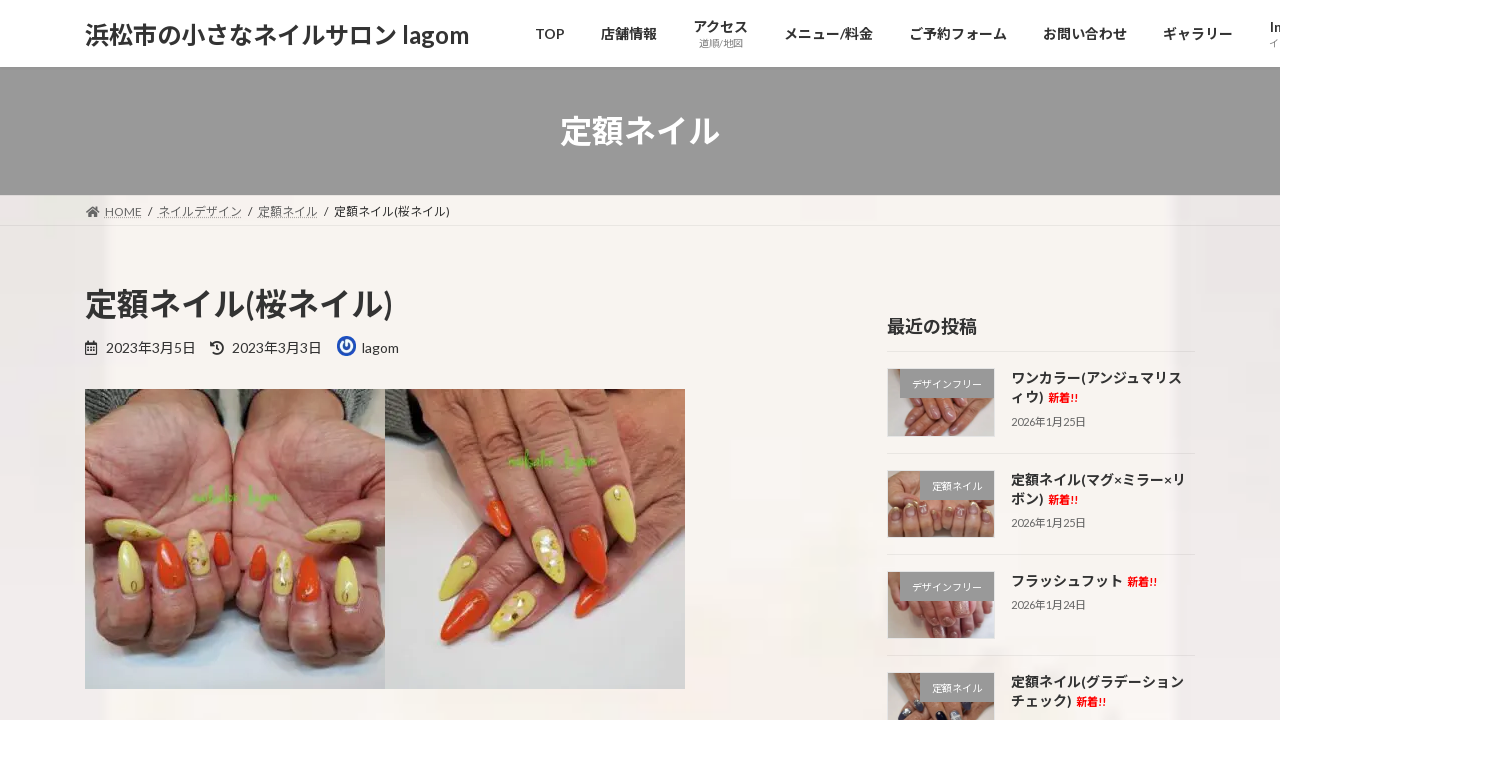

--- FILE ---
content_type: text/html; charset=UTF-8
request_url: https://lagomnail.com/nail-768/
body_size: 33058
content:
<!DOCTYPE html>
<html lang="ja">
<head>
<meta charset="utf-8">
<meta http-equiv="X-UA-Compatible" content="IE=edge">
<meta name="viewport" content="width=device-width, initial-scale=1">
<script data-cfasync="false" data-no-defer="1" data-no-minify="1" data-no-optimize="1">var ewww_webp_supported=!1;function check_webp_feature(A,e){var w;e=void 0!==e?e:function(){},ewww_webp_supported?e(ewww_webp_supported):((w=new Image).onload=function(){ewww_webp_supported=0<w.width&&0<w.height,e&&e(ewww_webp_supported)},w.onerror=function(){e&&e(!1)},w.src="data:image/webp;base64,"+{alpha:"UklGRkoAAABXRUJQVlA4WAoAAAAQAAAAAAAAAAAAQUxQSAwAAAARBxAR/Q9ERP8DAABWUDggGAAAABQBAJ0BKgEAAQAAAP4AAA3AAP7mtQAAAA=="}[A])}check_webp_feature("alpha");</script><script data-cfasync="false" data-no-defer="1" data-no-minify="1" data-no-optimize="1">var Arrive=function(c,w){"use strict";if(c.MutationObserver&&"undefined"!=typeof HTMLElement){var r,a=0,u=(r=HTMLElement.prototype.matches||HTMLElement.prototype.webkitMatchesSelector||HTMLElement.prototype.mozMatchesSelector||HTMLElement.prototype.msMatchesSelector,{matchesSelector:function(e,t){return e instanceof HTMLElement&&r.call(e,t)},addMethod:function(e,t,r){var a=e[t];e[t]=function(){return r.length==arguments.length?r.apply(this,arguments):"function"==typeof a?a.apply(this,arguments):void 0}},callCallbacks:function(e,t){t&&t.options.onceOnly&&1==t.firedElems.length&&(e=[e[0]]);for(var r,a=0;r=e[a];a++)r&&r.callback&&r.callback.call(r.elem,r.elem);t&&t.options.onceOnly&&1==t.firedElems.length&&t.me.unbindEventWithSelectorAndCallback.call(t.target,t.selector,t.callback)},checkChildNodesRecursively:function(e,t,r,a){for(var i,n=0;i=e[n];n++)r(i,t,a)&&a.push({callback:t.callback,elem:i}),0<i.childNodes.length&&u.checkChildNodesRecursively(i.childNodes,t,r,a)},mergeArrays:function(e,t){var r,a={};for(r in e)e.hasOwnProperty(r)&&(a[r]=e[r]);for(r in t)t.hasOwnProperty(r)&&(a[r]=t[r]);return a},toElementsArray:function(e){return e=void 0!==e&&("number"!=typeof e.length||e===c)?[e]:e}}),e=(l.prototype.addEvent=function(e,t,r,a){a={target:e,selector:t,options:r,callback:a,firedElems:[]};return this._beforeAdding&&this._beforeAdding(a),this._eventsBucket.push(a),a},l.prototype.removeEvent=function(e){for(var t,r=this._eventsBucket.length-1;t=this._eventsBucket[r];r--)e(t)&&(this._beforeRemoving&&this._beforeRemoving(t),(t=this._eventsBucket.splice(r,1))&&t.length&&(t[0].callback=null))},l.prototype.beforeAdding=function(e){this._beforeAdding=e},l.prototype.beforeRemoving=function(e){this._beforeRemoving=e},l),t=function(i,n){var o=new e,l=this,s={fireOnAttributesModification:!1};return o.beforeAdding(function(t){var e=t.target;e!==c.document&&e!==c||(e=document.getElementsByTagName("html")[0]);var r=new MutationObserver(function(e){n.call(this,e,t)}),a=i(t.options);r.observe(e,a),t.observer=r,t.me=l}),o.beforeRemoving(function(e){e.observer.disconnect()}),this.bindEvent=function(e,t,r){t=u.mergeArrays(s,t);for(var a=u.toElementsArray(this),i=0;i<a.length;i++)o.addEvent(a[i],e,t,r)},this.unbindEvent=function(){var r=u.toElementsArray(this);o.removeEvent(function(e){for(var t=0;t<r.length;t++)if(this===w||e.target===r[t])return!0;return!1})},this.unbindEventWithSelectorOrCallback=function(r){var a=u.toElementsArray(this),i=r,e="function"==typeof r?function(e){for(var t=0;t<a.length;t++)if((this===w||e.target===a[t])&&e.callback===i)return!0;return!1}:function(e){for(var t=0;t<a.length;t++)if((this===w||e.target===a[t])&&e.selector===r)return!0;return!1};o.removeEvent(e)},this.unbindEventWithSelectorAndCallback=function(r,a){var i=u.toElementsArray(this);o.removeEvent(function(e){for(var t=0;t<i.length;t++)if((this===w||e.target===i[t])&&e.selector===r&&e.callback===a)return!0;return!1})},this},i=new function(){var s={fireOnAttributesModification:!1,onceOnly:!1,existing:!1};function n(e,t,r){return!(!u.matchesSelector(e,t.selector)||(e._id===w&&(e._id=a++),-1!=t.firedElems.indexOf(e._id)))&&(t.firedElems.push(e._id),!0)}var c=(i=new t(function(e){var t={attributes:!1,childList:!0,subtree:!0};return e.fireOnAttributesModification&&(t.attributes=!0),t},function(e,i){e.forEach(function(e){var t=e.addedNodes,r=e.target,a=[];null!==t&&0<t.length?u.checkChildNodesRecursively(t,i,n,a):"attributes"===e.type&&n(r,i)&&a.push({callback:i.callback,elem:r}),u.callCallbacks(a,i)})})).bindEvent;return i.bindEvent=function(e,t,r){t=void 0===r?(r=t,s):u.mergeArrays(s,t);var a=u.toElementsArray(this);if(t.existing){for(var i=[],n=0;n<a.length;n++)for(var o=a[n].querySelectorAll(e),l=0;l<o.length;l++)i.push({callback:r,elem:o[l]});if(t.onceOnly&&i.length)return r.call(i[0].elem,i[0].elem);setTimeout(u.callCallbacks,1,i)}c.call(this,e,t,r)},i},o=new function(){var a={};function i(e,t){return u.matchesSelector(e,t.selector)}var n=(o=new t(function(){return{childList:!0,subtree:!0}},function(e,r){e.forEach(function(e){var t=e.removedNodes,e=[];null!==t&&0<t.length&&u.checkChildNodesRecursively(t,r,i,e),u.callCallbacks(e,r)})})).bindEvent;return o.bindEvent=function(e,t,r){t=void 0===r?(r=t,a):u.mergeArrays(a,t),n.call(this,e,t,r)},o};d(HTMLElement.prototype),d(NodeList.prototype),d(HTMLCollection.prototype),d(HTMLDocument.prototype),d(Window.prototype);var n={};return s(i,n,"unbindAllArrive"),s(o,n,"unbindAllLeave"),n}function l(){this._eventsBucket=[],this._beforeAdding=null,this._beforeRemoving=null}function s(e,t,r){u.addMethod(t,r,e.unbindEvent),u.addMethod(t,r,e.unbindEventWithSelectorOrCallback),u.addMethod(t,r,e.unbindEventWithSelectorAndCallback)}function d(e){e.arrive=i.bindEvent,s(i,e,"unbindArrive"),e.leave=o.bindEvent,s(o,e,"unbindLeave")}}(window,void 0),ewww_webp_supported=!1;function check_webp_feature(e,t){var r;ewww_webp_supported?t(ewww_webp_supported):((r=new Image).onload=function(){ewww_webp_supported=0<r.width&&0<r.height,t(ewww_webp_supported)},r.onerror=function(){t(!1)},r.src="data:image/webp;base64,"+{alpha:"UklGRkoAAABXRUJQVlA4WAoAAAAQAAAAAAAAAAAAQUxQSAwAAAARBxAR/Q9ERP8DAABWUDggGAAAABQBAJ0BKgEAAQAAAP4AAA3AAP7mtQAAAA==",animation:"UklGRlIAAABXRUJQVlA4WAoAAAASAAAAAAAAAAAAQU5JTQYAAAD/////AABBTk1GJgAAAAAAAAAAAAAAAAAAAGQAAABWUDhMDQAAAC8AAAAQBxAREYiI/gcA"}[e])}function ewwwLoadImages(e){if(e){for(var t=document.querySelectorAll(".batch-image img, .image-wrapper a, .ngg-pro-masonry-item a, .ngg-galleria-offscreen-seo-wrapper a"),r=0,a=t.length;r<a;r++)ewwwAttr(t[r],"data-src",t[r].getAttribute("data-webp")),ewwwAttr(t[r],"data-thumbnail",t[r].getAttribute("data-webp-thumbnail"));for(var i=document.querySelectorAll("div.woocommerce-product-gallery__image"),r=0,a=i.length;r<a;r++)ewwwAttr(i[r],"data-thumb",i[r].getAttribute("data-webp-thumb"))}for(var n=document.querySelectorAll("video"),r=0,a=n.length;r<a;r++)ewwwAttr(n[r],"poster",e?n[r].getAttribute("data-poster-webp"):n[r].getAttribute("data-poster-image"));for(var o,l=document.querySelectorAll("img.ewww_webp_lazy_load"),r=0,a=l.length;r<a;r++)e&&(ewwwAttr(l[r],"data-lazy-srcset",l[r].getAttribute("data-lazy-srcset-webp")),ewwwAttr(l[r],"data-srcset",l[r].getAttribute("data-srcset-webp")),ewwwAttr(l[r],"data-lazy-src",l[r].getAttribute("data-lazy-src-webp")),ewwwAttr(l[r],"data-src",l[r].getAttribute("data-src-webp")),ewwwAttr(l[r],"data-orig-file",l[r].getAttribute("data-webp-orig-file")),ewwwAttr(l[r],"data-medium-file",l[r].getAttribute("data-webp-medium-file")),ewwwAttr(l[r],"data-large-file",l[r].getAttribute("data-webp-large-file")),null!=(o=l[r].getAttribute("srcset"))&&!1!==o&&o.includes("R0lGOD")&&ewwwAttr(l[r],"src",l[r].getAttribute("data-lazy-src-webp"))),l[r].className=l[r].className.replace(/\bewww_webp_lazy_load\b/,"");for(var s=document.querySelectorAll(".ewww_webp"),r=0,a=s.length;r<a;r++)e?(ewwwAttr(s[r],"srcset",s[r].getAttribute("data-srcset-webp")),ewwwAttr(s[r],"src",s[r].getAttribute("data-src-webp")),ewwwAttr(s[r],"data-orig-file",s[r].getAttribute("data-webp-orig-file")),ewwwAttr(s[r],"data-medium-file",s[r].getAttribute("data-webp-medium-file")),ewwwAttr(s[r],"data-large-file",s[r].getAttribute("data-webp-large-file")),ewwwAttr(s[r],"data-large_image",s[r].getAttribute("data-webp-large_image")),ewwwAttr(s[r],"data-src",s[r].getAttribute("data-webp-src"))):(ewwwAttr(s[r],"srcset",s[r].getAttribute("data-srcset-img")),ewwwAttr(s[r],"src",s[r].getAttribute("data-src-img"))),s[r].className=s[r].className.replace(/\bewww_webp\b/,"ewww_webp_loaded");window.jQuery&&jQuery.fn.isotope&&jQuery.fn.imagesLoaded&&(jQuery(".fusion-posts-container-infinite").imagesLoaded(function(){jQuery(".fusion-posts-container-infinite").hasClass("isotope")&&jQuery(".fusion-posts-container-infinite").isotope()}),jQuery(".fusion-portfolio:not(.fusion-recent-works) .fusion-portfolio-wrapper").imagesLoaded(function(){jQuery(".fusion-portfolio:not(.fusion-recent-works) .fusion-portfolio-wrapper").isotope()}))}function ewwwWebPInit(e){ewwwLoadImages(e),ewwwNggLoadGalleries(e),document.arrive(".ewww_webp",function(){ewwwLoadImages(e)}),document.arrive(".ewww_webp_lazy_load",function(){ewwwLoadImages(e)}),document.arrive("videos",function(){ewwwLoadImages(e)}),"loading"==document.readyState?document.addEventListener("DOMContentLoaded",ewwwJSONParserInit):("undefined"!=typeof galleries&&ewwwNggParseGalleries(e),ewwwWooParseVariations(e))}function ewwwAttr(e,t,r){null!=r&&!1!==r&&e.setAttribute(t,r)}function ewwwJSONParserInit(){"undefined"!=typeof galleries&&check_webp_feature("alpha",ewwwNggParseGalleries),check_webp_feature("alpha",ewwwWooParseVariations)}function ewwwWooParseVariations(e){if(e)for(var t=document.querySelectorAll("form.variations_form"),r=0,a=t.length;r<a;r++){var i=t[r].getAttribute("data-product_variations"),n=!1;try{for(var o in i=JSON.parse(i))void 0!==i[o]&&void 0!==i[o].image&&(void 0!==i[o].image.src_webp&&(i[o].image.src=i[o].image.src_webp,n=!0),void 0!==i[o].image.srcset_webp&&(i[o].image.srcset=i[o].image.srcset_webp,n=!0),void 0!==i[o].image.full_src_webp&&(i[o].image.full_src=i[o].image.full_src_webp,n=!0),void 0!==i[o].image.gallery_thumbnail_src_webp&&(i[o].image.gallery_thumbnail_src=i[o].image.gallery_thumbnail_src_webp,n=!0),void 0!==i[o].image.thumb_src_webp&&(i[o].image.thumb_src=i[o].image.thumb_src_webp,n=!0));n&&ewwwAttr(t[r],"data-product_variations",JSON.stringify(i))}catch(e){}}}function ewwwNggParseGalleries(e){if(e)for(var t in galleries){var r=galleries[t];galleries[t].images_list=ewwwNggParseImageList(r.images_list)}}function ewwwNggLoadGalleries(e){e&&document.addEventListener("ngg.galleria.themeadded",function(e,t){window.ngg_galleria._create_backup=window.ngg_galleria.create,window.ngg_galleria.create=function(e,t){var r=$(e).data("id");return galleries["gallery_"+r].images_list=ewwwNggParseImageList(galleries["gallery_"+r].images_list),window.ngg_galleria._create_backup(e,t)}})}function ewwwNggParseImageList(e){for(var t in e){var r=e[t];if(void 0!==r["image-webp"]&&(e[t].image=r["image-webp"],delete e[t]["image-webp"]),void 0!==r["thumb-webp"]&&(e[t].thumb=r["thumb-webp"],delete e[t]["thumb-webp"]),void 0!==r.full_image_webp&&(e[t].full_image=r.full_image_webp,delete e[t].full_image_webp),void 0!==r.srcsets)for(var a in r.srcsets)nggSrcset=r.srcsets[a],void 0!==r.srcsets[a+"-webp"]&&(e[t].srcsets[a]=r.srcsets[a+"-webp"],delete e[t].srcsets[a+"-webp"]);if(void 0!==r.full_srcsets)for(var i in r.full_srcsets)nggFSrcset=r.full_srcsets[i],void 0!==r.full_srcsets[i+"-webp"]&&(e[t].full_srcsets[i]=r.full_srcsets[i+"-webp"],delete e[t].full_srcsets[i+"-webp"])}return e}check_webp_feature("alpha",ewwwWebPInit);</script><!-- Google tag (gtag.js) --><script async src="https://www.googletagmanager.com/gtag/js?id=UA-211580776-1"></script><script>window.dataLayer = window.dataLayer || [];function gtag(){dataLayer.push(arguments);}gtag('js', new Date());gtag('config', 'UA-211580776-1');</script>
<title>定額ネイル(桜ネイル) | 浜松市の小さなネイルサロン lagom</title>
<meta name='robots' content='max-image-preview:large' />
<link rel='dns-prefetch' href='//code.typesquare.com' />
<link rel='dns-prefetch' href='//www.google.com' />
<link rel='dns-prefetch' href='//www.googletagmanager.com' />
<link rel='dns-prefetch' href='//use.fontawesome.com' />
<link rel='dns-prefetch' href='//pagead2.googlesyndication.com' />
<link rel="alternate" type="application/rss+xml" title="浜松市の小さなネイルサロン lagom &raquo; フィード" href="https://lagomnail.com/feed/" />
<link rel="alternate" type="application/rss+xml" title="浜松市の小さなネイルサロン lagom &raquo; コメントフィード" href="https://lagomnail.com/comments/feed/" />
<link rel="alternate" type="application/rss+xml" title="浜松市の小さなネイルサロン lagom &raquo; 定額ネイル(桜ネイル) のコメントのフィード" href="https://lagomnail.com/nail-768/feed/" />
<link rel="alternate" title="oEmbed (JSON)" type="application/json+oembed" href="https://lagomnail.com/wp-json/oembed/1.0/embed?url=https%3A%2F%2Flagomnail.com%2Fnail-768%2F" />
<link rel="alternate" title="oEmbed (XML)" type="text/xml+oembed" href="https://lagomnail.com/wp-json/oembed/1.0/embed?url=https%3A%2F%2Flagomnail.com%2Fnail-768%2F&#038;format=xml" />
<meta name="description" content="3月の定額ネイル、『桜ネイル』♪オレンジとハニーイエローをベースに、サクラの花びらホロとシェル、ヤーンなどを並べました♡爪の長さの足りない箇所は、長さ出しをしています！定額ネイル(ドライケア) ￥6000当店オフ(付け替え・1ヶ月以内) ￥0長さ出し(1本) ￥800合計(税込) ￥7480新本館全面改築の上、2023年春に誕生【池の平ホテル】長野県白樺湖リゾートホテル" /><style id='wp-img-auto-sizes-contain-inline-css' type='text/css'>
img:is([sizes=auto i],[sizes^="auto," i]){contain-intrinsic-size:3000px 1500px}
/*# sourceURL=wp-img-auto-sizes-contain-inline-css */
</style>
<link rel='stylesheet' id='sbi_styles-css' href='https://lagomnail.com/wp-content/plugins/instagram-feed/css/sbi-styles.min.css?ver=6.10.0' type='text/css' media='all' />
<link rel='stylesheet' id='vkExUnit_common_style-css' href='https://lagomnail.com/wp-content/plugins/vk-all-in-one-expansion-unit/assets/css/vkExUnit_style.css?ver=9.113.0.1' type='text/css' media='all' />
<style id='vkExUnit_common_style-inline-css' type='text/css'>
:root {--ver_page_top_button_url:url(https://lagomnail.com/wp-content/plugins/vk-all-in-one-expansion-unit/assets/images/to-top-btn-icon.svg);}@font-face {font-weight: normal;font-style: normal;font-family: "vk_sns";src: url("https://lagomnail.com/wp-content/plugins/vk-all-in-one-expansion-unit/inc/sns/icons/fonts/vk_sns.eot?-bq20cj");src: url("https://lagomnail.com/wp-content/plugins/vk-all-in-one-expansion-unit/inc/sns/icons/fonts/vk_sns.eot?#iefix-bq20cj") format("embedded-opentype"),url("https://lagomnail.com/wp-content/plugins/vk-all-in-one-expansion-unit/inc/sns/icons/fonts/vk_sns.woff?-bq20cj") format("woff"),url("https://lagomnail.com/wp-content/plugins/vk-all-in-one-expansion-unit/inc/sns/icons/fonts/vk_sns.ttf?-bq20cj") format("truetype"),url("https://lagomnail.com/wp-content/plugins/vk-all-in-one-expansion-unit/inc/sns/icons/fonts/vk_sns.svg?-bq20cj#vk_sns") format("svg");}
.veu_promotion-alert__content--text {border: 1px solid rgba(0,0,0,0.125);padding: 0.5em 1em;border-radius: var(--vk-size-radius);margin-bottom: var(--vk-margin-block-bottom);font-size: 0.875rem;}/* Alert Content部分に段落タグを入れた場合に最後の段落の余白を0にする */.veu_promotion-alert__content--text p:last-of-type{margin-bottom:0;margin-top: 0;}
/*# sourceURL=vkExUnit_common_style-inline-css */
</style>
<style id='wp-emoji-styles-inline-css' type='text/css'>

	img.wp-smiley, img.emoji {
		display: inline !important;
		border: none !important;
		box-shadow: none !important;
		height: 1em !important;
		width: 1em !important;
		margin: 0 0.07em !important;
		vertical-align: -0.1em !important;
		background: none !important;
		padding: 0 !important;
	}
/*# sourceURL=wp-emoji-styles-inline-css */
</style>
<link rel='stylesheet' id='wp-block-library-css' href='https://lagomnail.com/wp-content/plugins/gutenberg/build/styles/block-library/style.min.css?ver=22.4.1' type='text/css' media='all' />
<style id='wp-block-library-inline-css' type='text/css'>
.vk-cols--reverse{flex-direction:row-reverse}.vk-cols--hasbtn{margin-bottom:0}.vk-cols--hasbtn>.row>.vk_gridColumn_item,.vk-cols--hasbtn>.wp-block-column{position:relative;padding-bottom:3em}.vk-cols--hasbtn>.row>.vk_gridColumn_item>.wp-block-buttons,.vk-cols--hasbtn>.row>.vk_gridColumn_item>.vk_button,.vk-cols--hasbtn>.wp-block-column>.wp-block-buttons,.vk-cols--hasbtn>.wp-block-column>.vk_button{position:absolute;bottom:0;width:100%}.vk-cols--fit.wp-block-columns{gap:0}.vk-cols--fit.wp-block-columns,.vk-cols--fit.wp-block-columns:not(.is-not-stacked-on-mobile){margin-top:0;margin-bottom:0;justify-content:space-between}.vk-cols--fit.wp-block-columns>.wp-block-column *:last-child,.vk-cols--fit.wp-block-columns:not(.is-not-stacked-on-mobile)>.wp-block-column *:last-child{margin-bottom:0}.vk-cols--fit.wp-block-columns>.wp-block-column>.wp-block-cover,.vk-cols--fit.wp-block-columns:not(.is-not-stacked-on-mobile)>.wp-block-column>.wp-block-cover{margin-top:0}.vk-cols--fit.wp-block-columns.has-background,.vk-cols--fit.wp-block-columns:not(.is-not-stacked-on-mobile).has-background{padding:0}@media(max-width: 599px){.vk-cols--fit.wp-block-columns:not(.has-background)>.wp-block-column:not(.has-background),.vk-cols--fit.wp-block-columns:not(.is-not-stacked-on-mobile):not(.has-background)>.wp-block-column:not(.has-background){padding-left:0 !important;padding-right:0 !important}}@media(min-width: 782px){.vk-cols--fit.wp-block-columns .block-editor-block-list__block.wp-block-column:not(:first-child),.vk-cols--fit.wp-block-columns>.wp-block-column:not(:first-child),.vk-cols--fit.wp-block-columns:not(.is-not-stacked-on-mobile) .block-editor-block-list__block.wp-block-column:not(:first-child),.vk-cols--fit.wp-block-columns:not(.is-not-stacked-on-mobile)>.wp-block-column:not(:first-child){margin-left:0}}@media(min-width: 600px)and (max-width: 781px){.vk-cols--fit.wp-block-columns .wp-block-column:nth-child(2n),.vk-cols--fit.wp-block-columns:not(.is-not-stacked-on-mobile) .wp-block-column:nth-child(2n){margin-left:0}.vk-cols--fit.wp-block-columns .wp-block-column:not(:only-child),.vk-cols--fit.wp-block-columns:not(.is-not-stacked-on-mobile) .wp-block-column:not(:only-child){flex-basis:50% !important}}.vk-cols--fit--gap1.wp-block-columns{gap:1px}@media(min-width: 600px)and (max-width: 781px){.vk-cols--fit--gap1.wp-block-columns .wp-block-column:not(:only-child){flex-basis:calc(50% - 1px) !important}}.vk-cols--fit.vk-cols--grid>.block-editor-block-list__block,.vk-cols--fit.vk-cols--grid>.wp-block-column,.vk-cols--fit.vk-cols--grid:not(.is-not-stacked-on-mobile)>.block-editor-block-list__block,.vk-cols--fit.vk-cols--grid:not(.is-not-stacked-on-mobile)>.wp-block-column{flex-basis:50%;box-sizing:border-box}@media(max-width: 599px){.vk-cols--fit.vk-cols--grid.vk-cols--grid--alignfull>.wp-block-column:nth-child(2)>.wp-block-cover,.vk-cols--fit.vk-cols--grid.vk-cols--grid--alignfull>.wp-block-column:nth-child(2)>.vk_outer,.vk-cols--fit.vk-cols--grid:not(.is-not-stacked-on-mobile).vk-cols--grid--alignfull>.wp-block-column:nth-child(2)>.wp-block-cover,.vk-cols--fit.vk-cols--grid:not(.is-not-stacked-on-mobile).vk-cols--grid--alignfull>.wp-block-column:nth-child(2)>.vk_outer{width:100vw;margin-right:calc((100% - 100vw)/2);margin-left:calc((100% - 100vw)/2)}}@media(min-width: 600px){.vk-cols--fit.vk-cols--grid.vk-cols--grid--alignfull>.wp-block-column:nth-child(2)>.wp-block-cover,.vk-cols--fit.vk-cols--grid.vk-cols--grid--alignfull>.wp-block-column:nth-child(2)>.vk_outer,.vk-cols--fit.vk-cols--grid:not(.is-not-stacked-on-mobile).vk-cols--grid--alignfull>.wp-block-column:nth-child(2)>.wp-block-cover,.vk-cols--fit.vk-cols--grid:not(.is-not-stacked-on-mobile).vk-cols--grid--alignfull>.wp-block-column:nth-child(2)>.vk_outer{margin-right:calc(100% - 50vw);width:50vw}}@media(min-width: 600px){.vk-cols--fit.vk-cols--grid.vk-cols--grid--alignfull.vk-cols--reverse>.wp-block-column,.vk-cols--fit.vk-cols--grid:not(.is-not-stacked-on-mobile).vk-cols--grid--alignfull.vk-cols--reverse>.wp-block-column{margin-left:0;margin-right:0}.vk-cols--fit.vk-cols--grid.vk-cols--grid--alignfull.vk-cols--reverse>.wp-block-column:nth-child(2)>.wp-block-cover,.vk-cols--fit.vk-cols--grid.vk-cols--grid--alignfull.vk-cols--reverse>.wp-block-column:nth-child(2)>.vk_outer,.vk-cols--fit.vk-cols--grid:not(.is-not-stacked-on-mobile).vk-cols--grid--alignfull.vk-cols--reverse>.wp-block-column:nth-child(2)>.wp-block-cover,.vk-cols--fit.vk-cols--grid:not(.is-not-stacked-on-mobile).vk-cols--grid--alignfull.vk-cols--reverse>.wp-block-column:nth-child(2)>.vk_outer{margin-left:calc(100% - 50vw)}}.vk-cols--menu h2,.vk-cols--menu h3,.vk-cols--menu h4,.vk-cols--menu h5{margin-bottom:.2em;text-shadow:#000 0 0 10px}.vk-cols--menu h2:first-child,.vk-cols--menu h3:first-child,.vk-cols--menu h4:first-child,.vk-cols--menu h5:first-child{margin-top:0}.vk-cols--menu p{margin-bottom:1rem;text-shadow:#000 0 0 10px}.vk-cols--menu .wp-block-cover__inner-container:last-child{margin-bottom:0}.vk-cols--fitbnrs .wp-block-column .wp-block-cover:hover img{filter:unset}.vk-cols--fitbnrs .wp-block-column .wp-block-cover:hover{background-color:unset}.vk-cols--fitbnrs .wp-block-column .wp-block-cover:hover .wp-block-cover__image-background{filter:unset !important}.vk-cols--fitbnrs .wp-block-cover .wp-block-cover__inner-container{position:absolute;height:100%;width:100%}.vk-cols--fitbnrs .vk_button{height:100%;margin:0}.vk-cols--fitbnrs .vk_button .vk_button_btn,.vk-cols--fitbnrs .vk_button .btn{height:100%;width:100%;border:none;box-shadow:none;background-color:unset !important;transition:unset}.vk-cols--fitbnrs .vk_button .vk_button_btn:hover,.vk-cols--fitbnrs .vk_button .btn:hover{transition:unset}.vk-cols--fitbnrs .vk_button .vk_button_btn:after,.vk-cols--fitbnrs .vk_button .btn:after{border:none}.vk-cols--fitbnrs .vk_button .vk_button_link_txt{width:100%;position:absolute;top:50%;left:50%;transform:translateY(-50%) translateX(-50%);font-size:2rem;text-shadow:#000 0 0 10px}.vk-cols--fitbnrs .vk_button .vk_button_link_subCaption{width:100%;position:absolute;top:calc(50% + 2.2em);left:50%;transform:translateY(-50%) translateX(-50%);text-shadow:#000 0 0 10px}@media(min-width: 992px){.vk-cols--media.wp-block-columns{gap:3rem}}.vk-fit-map figure{margin-bottom:0}.vk-fit-map iframe{position:relative;margin-bottom:0;display:block;max-height:400px;width:100vw}.vk-fit-map:is(.alignfull,.alignwide) div{max-width:100%}.vk-table--th--width25 :where(tr>*:first-child){width:25%}.vk-table--th--width30 :where(tr>*:first-child){width:30%}.vk-table--th--width35 :where(tr>*:first-child){width:35%}.vk-table--th--width40 :where(tr>*:first-child){width:40%}.vk-table--th--bg-bright :where(tr>*:first-child){background-color:var(--wp--preset--color--bg-secondary, rgba(0, 0, 0, 0.05))}@media(max-width: 599px){.vk-table--mobile-block :is(th,td){width:100%;display:block}.vk-table--mobile-block.wp-block-table table :is(th,td){border-top:none}}.vk-table--width--th25 :where(tr>*:first-child){width:25%}.vk-table--width--th30 :where(tr>*:first-child){width:30%}.vk-table--width--th35 :where(tr>*:first-child){width:35%}.vk-table--width--th40 :where(tr>*:first-child){width:40%}.no-margin{margin:0}@media(max-width: 599px){.wp-block-image.vk-aligncenter--mobile>.alignright{float:none;margin-left:auto;margin-right:auto}.vk-no-padding-horizontal--mobile{padding-left:0 !important;padding-right:0 !important}}
/* VK Color Palettes */:root{ --wp--preset--color--vk-color-primary:#999999}/* --vk-color-primary is deprecated. */:root{ --vk-color-primary: var(--wp--preset--color--vk-color-primary);}:root{ --wp--preset--color--vk-color-primary-dark:#7a7a7a}/* --vk-color-primary-dark is deprecated. */:root{ --vk-color-primary-dark: var(--wp--preset--color--vk-color-primary-dark);}:root{ --wp--preset--color--vk-color-primary-vivid:#a8a8a8}/* --vk-color-primary-vivid is deprecated. */:root{ --vk-color-primary-vivid: var(--wp--preset--color--vk-color-primary-vivid);}

/*# sourceURL=wp-block-library-inline-css */
</style><style id='wp-block-buttons-inline-css' type='text/css'>
.wp-block-buttons{box-sizing:border-box}.wp-block-buttons.is-vertical{flex-direction:column}.wp-block-buttons.is-vertical>.wp-block-button:last-child{margin-bottom:0}.wp-block-buttons>.wp-block-button{display:inline-block;margin:0}.wp-block-buttons.is-content-justification-left{justify-content:flex-start}.wp-block-buttons.is-content-justification-left.is-vertical{align-items:flex-start}.wp-block-buttons.is-content-justification-center{justify-content:center}.wp-block-buttons.is-content-justification-center.is-vertical{align-items:center}.wp-block-buttons.is-content-justification-right{justify-content:flex-end}.wp-block-buttons.is-content-justification-right.is-vertical{align-items:flex-end}.wp-block-buttons.is-content-justification-space-between{justify-content:space-between}.wp-block-buttons.aligncenter{text-align:center}.wp-block-buttons:not(.is-content-justification-space-between,.is-content-justification-right,.is-content-justification-left,.is-content-justification-center) .wp-block-button.aligncenter{margin-left:auto;margin-right:auto;width:100%}.wp-block-buttons[style*=text-decoration] .wp-block-button,.wp-block-buttons[style*=text-decoration] .wp-block-button__link{text-decoration:inherit}.wp-block-buttons.has-custom-font-size .wp-block-button__link{font-size:inherit}.wp-block-buttons .wp-block-button__link{width:100%}.wp-block-button.aligncenter{text-align:center}
/*# sourceURL=https://lagomnail.com/wp-content/plugins/gutenberg/build/styles/block-library/buttons/style.min.css */
</style>
<style id='wp-block-columns-inline-css' type='text/css'>
.wp-block-columns{box-sizing:border-box;display:flex;flex-wrap:wrap!important}@media (min-width:782px){.wp-block-columns{flex-wrap:nowrap!important}}.wp-block-columns{align-items:normal!important}.wp-block-columns.are-vertically-aligned-top{align-items:flex-start}.wp-block-columns.are-vertically-aligned-center{align-items:center}.wp-block-columns.are-vertically-aligned-bottom{align-items:flex-end}@media (max-width:781px){.wp-block-columns:not(.is-not-stacked-on-mobile)>.wp-block-column{flex-basis:100%!important}}@media (min-width:782px){.wp-block-columns:not(.is-not-stacked-on-mobile)>.wp-block-column{flex-basis:0;flex-grow:1}.wp-block-columns:not(.is-not-stacked-on-mobile)>.wp-block-column[style*=flex-basis]{flex-grow:0}}.wp-block-columns.is-not-stacked-on-mobile{flex-wrap:nowrap!important}.wp-block-columns.is-not-stacked-on-mobile>.wp-block-column{flex-basis:0;flex-grow:1}.wp-block-columns.is-not-stacked-on-mobile>.wp-block-column[style*=flex-basis]{flex-grow:0}:where(.wp-block-columns){margin-bottom:1.75em}:where(.wp-block-columns.has-background){padding:1.25em 2.375em}.wp-block-column{flex-grow:1;min-width:0;overflow-wrap:break-word;word-break:break-word}.wp-block-column.is-vertically-aligned-top{align-self:flex-start}.wp-block-column.is-vertically-aligned-center{align-self:center}.wp-block-column.is-vertically-aligned-bottom{align-self:flex-end}.wp-block-column.is-vertically-aligned-stretch{align-self:stretch}.wp-block-column.is-vertically-aligned-bottom,.wp-block-column.is-vertically-aligned-center,.wp-block-column.is-vertically-aligned-top{width:100%}
/*# sourceURL=https://lagomnail.com/wp-content/plugins/gutenberg/build/styles/block-library/columns/style.min.css */
</style>
<style id='wp-block-social-links-inline-css' type='text/css'>
.wp-block-social-links{background:none;box-sizing:border-box;margin-left:0;padding-left:0;padding-right:0;text-indent:0}.wp-block-social-links .wp-social-link a,.wp-block-social-links .wp-social-link a:hover{border-bottom:0;box-shadow:none;text-decoration:none}.wp-block-social-links .wp-social-link svg{height:1em;width:1em}.wp-block-social-links .wp-social-link span:not(.screen-reader-text){font-size:.65em;margin-left:.5em;margin-right:.5em}.wp-block-social-links.has-small-icon-size{font-size:16px}.wp-block-social-links,.wp-block-social-links.has-normal-icon-size{font-size:24px}.wp-block-social-links.has-large-icon-size{font-size:36px}.wp-block-social-links.has-huge-icon-size{font-size:48px}.wp-block-social-links.aligncenter{display:flex;justify-content:center}.wp-block-social-links.alignright{justify-content:flex-end}.wp-block-social-link{border-radius:9999px;display:block}@media not (prefers-reduced-motion){.wp-block-social-link{transition:transform .1s ease}}.wp-block-social-link{height:auto}.wp-block-social-link a{align-items:center;display:flex;line-height:0}.wp-block-social-link:hover{transform:scale(1.1)}.wp-block-social-links .wp-block-social-link.wp-social-link{display:inline-block;margin:0;padding:0}.wp-block-social-links .wp-block-social-link.wp-social-link .wp-block-social-link-anchor,.wp-block-social-links .wp-block-social-link.wp-social-link .wp-block-social-link-anchor svg,.wp-block-social-links .wp-block-social-link.wp-social-link .wp-block-social-link-anchor:active,.wp-block-social-links .wp-block-social-link.wp-social-link .wp-block-social-link-anchor:hover,.wp-block-social-links .wp-block-social-link.wp-social-link .wp-block-social-link-anchor:visited{fill:currentColor;color:currentColor}:where(.wp-block-social-links:not(.is-style-logos-only)) .wp-social-link{background-color:#f0f0f0;color:#444}:where(.wp-block-social-links:not(.is-style-logos-only)) .wp-social-link-amazon{background-color:#f90;color:#fff}:where(.wp-block-social-links:not(.is-style-logos-only)) .wp-social-link-bandcamp{background-color:#1ea0c3;color:#fff}:where(.wp-block-social-links:not(.is-style-logos-only)) .wp-social-link-behance{background-color:#0757fe;color:#fff}:where(.wp-block-social-links:not(.is-style-logos-only)) .wp-social-link-bluesky{background-color:#0a7aff;color:#fff}:where(.wp-block-social-links:not(.is-style-logos-only)) .wp-social-link-codepen{background-color:#1e1f26;color:#fff}:where(.wp-block-social-links:not(.is-style-logos-only)) .wp-social-link-deviantart{background-color:#02e49b;color:#fff}:where(.wp-block-social-links:not(.is-style-logos-only)) .wp-social-link-discord{background-color:#5865f2;color:#fff}:where(.wp-block-social-links:not(.is-style-logos-only)) .wp-social-link-dribbble{background-color:#e94c89;color:#fff}:where(.wp-block-social-links:not(.is-style-logos-only)) .wp-social-link-dropbox{background-color:#4280ff;color:#fff}:where(.wp-block-social-links:not(.is-style-logos-only)) .wp-social-link-etsy{background-color:#f45800;color:#fff}:where(.wp-block-social-links:not(.is-style-logos-only)) .wp-social-link-facebook{background-color:#0866ff;color:#fff}:where(.wp-block-social-links:not(.is-style-logos-only)) .wp-social-link-fivehundredpx{background-color:#000;color:#fff}:where(.wp-block-social-links:not(.is-style-logos-only)) .wp-social-link-flickr{background-color:#0461dd;color:#fff}:where(.wp-block-social-links:not(.is-style-logos-only)) .wp-social-link-foursquare{background-color:#e65678;color:#fff}:where(.wp-block-social-links:not(.is-style-logos-only)) .wp-social-link-github{background-color:#24292d;color:#fff}:where(.wp-block-social-links:not(.is-style-logos-only)) .wp-social-link-goodreads{background-color:#eceadd;color:#382110}:where(.wp-block-social-links:not(.is-style-logos-only)) .wp-social-link-google{background-color:#ea4434;color:#fff}:where(.wp-block-social-links:not(.is-style-logos-only)) .wp-social-link-gravatar{background-color:#1d4fc4;color:#fff}:where(.wp-block-social-links:not(.is-style-logos-only)) .wp-social-link-instagram{background-color:#f00075;color:#fff}:where(.wp-block-social-links:not(.is-style-logos-only)) .wp-social-link-lastfm{background-color:#e21b24;color:#fff}:where(.wp-block-social-links:not(.is-style-logos-only)) .wp-social-link-linkedin{background-color:#0d66c2;color:#fff}:where(.wp-block-social-links:not(.is-style-logos-only)) .wp-social-link-mastodon{background-color:#3288d4;color:#fff}:where(.wp-block-social-links:not(.is-style-logos-only)) .wp-social-link-medium{background-color:#000;color:#fff}:where(.wp-block-social-links:not(.is-style-logos-only)) .wp-social-link-meetup{background-color:#f6405f;color:#fff}:where(.wp-block-social-links:not(.is-style-logos-only)) .wp-social-link-patreon{background-color:#000;color:#fff}:where(.wp-block-social-links:not(.is-style-logos-only)) .wp-social-link-pinterest{background-color:#e60122;color:#fff}:where(.wp-block-social-links:not(.is-style-logos-only)) .wp-social-link-pocket{background-color:#ef4155;color:#fff}:where(.wp-block-social-links:not(.is-style-logos-only)) .wp-social-link-reddit{background-color:#ff4500;color:#fff}:where(.wp-block-social-links:not(.is-style-logos-only)) .wp-social-link-skype{background-color:#0478d7;color:#fff}:where(.wp-block-social-links:not(.is-style-logos-only)) .wp-social-link-snapchat{stroke:#000;background-color:#fefc00;color:#fff}:where(.wp-block-social-links:not(.is-style-logos-only)) .wp-social-link-soundcloud{background-color:#ff5600;color:#fff}:where(.wp-block-social-links:not(.is-style-logos-only)) .wp-social-link-spotify{background-color:#1bd760;color:#fff}:where(.wp-block-social-links:not(.is-style-logos-only)) .wp-social-link-telegram{background-color:#2aabee;color:#fff}:where(.wp-block-social-links:not(.is-style-logos-only)) .wp-social-link-threads{background-color:#000;color:#fff}:where(.wp-block-social-links:not(.is-style-logos-only)) .wp-social-link-tiktok{background-color:#000;color:#fff}:where(.wp-block-social-links:not(.is-style-logos-only)) .wp-social-link-tumblr{background-color:#011835;color:#fff}:where(.wp-block-social-links:not(.is-style-logos-only)) .wp-social-link-twitch{background-color:#6440a4;color:#fff}:where(.wp-block-social-links:not(.is-style-logos-only)) .wp-social-link-twitter{background-color:#1da1f2;color:#fff}:where(.wp-block-social-links:not(.is-style-logos-only)) .wp-social-link-vimeo{background-color:#1eb7ea;color:#fff}:where(.wp-block-social-links:not(.is-style-logos-only)) .wp-social-link-vk{background-color:#4680c2;color:#fff}:where(.wp-block-social-links:not(.is-style-logos-only)) .wp-social-link-wordpress{background-color:#3499cd;color:#fff}:where(.wp-block-social-links:not(.is-style-logos-only)) .wp-social-link-whatsapp{background-color:#25d366;color:#fff}:where(.wp-block-social-links:not(.is-style-logos-only)) .wp-social-link-x{background-color:#000;color:#fff}:where(.wp-block-social-links:not(.is-style-logos-only)) .wp-social-link-yelp{background-color:#d32422;color:#fff}:where(.wp-block-social-links:not(.is-style-logos-only)) .wp-social-link-youtube{background-color:red;color:#fff}:where(.wp-block-social-links.is-style-logos-only) .wp-social-link{background:none}:where(.wp-block-social-links.is-style-logos-only) .wp-social-link svg{height:1.25em;width:1.25em}:where(.wp-block-social-links.is-style-logos-only) .wp-social-link-amazon{color:#f90}:where(.wp-block-social-links.is-style-logos-only) .wp-social-link-bandcamp{color:#1ea0c3}:where(.wp-block-social-links.is-style-logos-only) .wp-social-link-behance{color:#0757fe}:where(.wp-block-social-links.is-style-logos-only) .wp-social-link-bluesky{color:#0a7aff}:where(.wp-block-social-links.is-style-logos-only) .wp-social-link-codepen{color:#1e1f26}:where(.wp-block-social-links.is-style-logos-only) .wp-social-link-deviantart{color:#02e49b}:where(.wp-block-social-links.is-style-logos-only) .wp-social-link-discord{color:#5865f2}:where(.wp-block-social-links.is-style-logos-only) .wp-social-link-dribbble{color:#e94c89}:where(.wp-block-social-links.is-style-logos-only) .wp-social-link-dropbox{color:#4280ff}:where(.wp-block-social-links.is-style-logos-only) .wp-social-link-etsy{color:#f45800}:where(.wp-block-social-links.is-style-logos-only) .wp-social-link-facebook{color:#0866ff}:where(.wp-block-social-links.is-style-logos-only) .wp-social-link-fivehundredpx{color:#000}:where(.wp-block-social-links.is-style-logos-only) .wp-social-link-flickr{color:#0461dd}:where(.wp-block-social-links.is-style-logos-only) .wp-social-link-foursquare{color:#e65678}:where(.wp-block-social-links.is-style-logos-only) .wp-social-link-github{color:#24292d}:where(.wp-block-social-links.is-style-logos-only) .wp-social-link-goodreads{color:#382110}:where(.wp-block-social-links.is-style-logos-only) .wp-social-link-google{color:#ea4434}:where(.wp-block-social-links.is-style-logos-only) .wp-social-link-gravatar{color:#1d4fc4}:where(.wp-block-social-links.is-style-logos-only) .wp-social-link-instagram{color:#f00075}:where(.wp-block-social-links.is-style-logos-only) .wp-social-link-lastfm{color:#e21b24}:where(.wp-block-social-links.is-style-logos-only) .wp-social-link-linkedin{color:#0d66c2}:where(.wp-block-social-links.is-style-logos-only) .wp-social-link-mastodon{color:#3288d4}:where(.wp-block-social-links.is-style-logos-only) .wp-social-link-medium{color:#000}:where(.wp-block-social-links.is-style-logos-only) .wp-social-link-meetup{color:#f6405f}:where(.wp-block-social-links.is-style-logos-only) .wp-social-link-patreon{color:#000}:where(.wp-block-social-links.is-style-logos-only) .wp-social-link-pinterest{color:#e60122}:where(.wp-block-social-links.is-style-logos-only) .wp-social-link-pocket{color:#ef4155}:where(.wp-block-social-links.is-style-logos-only) .wp-social-link-reddit{color:#ff4500}:where(.wp-block-social-links.is-style-logos-only) .wp-social-link-skype{color:#0478d7}:where(.wp-block-social-links.is-style-logos-only) .wp-social-link-snapchat{stroke:#000;color:#fff}:where(.wp-block-social-links.is-style-logos-only) .wp-social-link-soundcloud{color:#ff5600}:where(.wp-block-social-links.is-style-logos-only) .wp-social-link-spotify{color:#1bd760}:where(.wp-block-social-links.is-style-logos-only) .wp-social-link-telegram{color:#2aabee}:where(.wp-block-social-links.is-style-logos-only) .wp-social-link-threads{color:#000}:where(.wp-block-social-links.is-style-logos-only) .wp-social-link-tiktok{color:#000}:where(.wp-block-social-links.is-style-logos-only) .wp-social-link-tumblr{color:#011835}:where(.wp-block-social-links.is-style-logos-only) .wp-social-link-twitch{color:#6440a4}:where(.wp-block-social-links.is-style-logos-only) .wp-social-link-twitter{color:#1da1f2}:where(.wp-block-social-links.is-style-logos-only) .wp-social-link-vimeo{color:#1eb7ea}:where(.wp-block-social-links.is-style-logos-only) .wp-social-link-vk{color:#4680c2}:where(.wp-block-social-links.is-style-logos-only) .wp-social-link-whatsapp{color:#25d366}:where(.wp-block-social-links.is-style-logos-only) .wp-social-link-wordpress{color:#3499cd}:where(.wp-block-social-links.is-style-logos-only) .wp-social-link-x{color:#000}:where(.wp-block-social-links.is-style-logos-only) .wp-social-link-yelp{color:#d32422}:where(.wp-block-social-links.is-style-logos-only) .wp-social-link-youtube{color:red}.wp-block-social-links.is-style-pill-shape .wp-social-link{width:auto}:root :where(.wp-block-social-links .wp-social-link a){padding:.25em}:root :where(.wp-block-social-links.is-style-logos-only .wp-social-link a){padding:0}:root :where(.wp-block-social-links.is-style-pill-shape .wp-social-link a){padding-left:.6666666667em;padding-right:.6666666667em}.wp-block-social-links:not(.has-icon-color):not(.has-icon-background-color) .wp-social-link-snapchat .wp-block-social-link-label{color:#000}
/*# sourceURL=https://lagomnail.com/wp-content/plugins/gutenberg/build/styles/block-library/social-links/style.min.css */
</style>
<style id='global-styles-inline-css' type='text/css'>
:root{--wp--preset--aspect-ratio--square: 1;--wp--preset--aspect-ratio--4-3: 4/3;--wp--preset--aspect-ratio--3-4: 3/4;--wp--preset--aspect-ratio--3-2: 3/2;--wp--preset--aspect-ratio--2-3: 2/3;--wp--preset--aspect-ratio--16-9: 16/9;--wp--preset--aspect-ratio--9-16: 9/16;--wp--preset--color--black: #000000;--wp--preset--color--cyan-bluish-gray: #abb8c3;--wp--preset--color--white: #ffffff;--wp--preset--color--pale-pink: #f78da7;--wp--preset--color--vivid-red: #cf2e2e;--wp--preset--color--luminous-vivid-orange: #ff6900;--wp--preset--color--luminous-vivid-amber: #fcb900;--wp--preset--color--light-green-cyan: #7bdcb5;--wp--preset--color--vivid-green-cyan: #00d084;--wp--preset--color--pale-cyan-blue: #8ed1fc;--wp--preset--color--vivid-cyan-blue: #0693e3;--wp--preset--color--vivid-purple: #9b51e0;--wp--preset--color--vk-color-primary: #999999;--wp--preset--color--vk-color-primary-dark: #7a7a7a;--wp--preset--color--vk-color-primary-vivid: #a8a8a8;--wp--preset--gradient--vivid-cyan-blue-to-vivid-purple: linear-gradient(135deg,rgba(6,147,227,1) 0%,rgb(155,81,224) 100%);--wp--preset--gradient--light-green-cyan-to-vivid-green-cyan: linear-gradient(135deg,rgb(122,220,180) 0%,rgb(0,208,130) 100%);--wp--preset--gradient--luminous-vivid-amber-to-luminous-vivid-orange: linear-gradient(135deg,rgba(252,185,0,1) 0%,rgba(255,105,0,1) 100%);--wp--preset--gradient--luminous-vivid-orange-to-vivid-red: linear-gradient(135deg,rgba(255,105,0,1) 0%,rgb(207,46,46) 100%);--wp--preset--gradient--very-light-gray-to-cyan-bluish-gray: linear-gradient(135deg,rgb(238,238,238) 0%,rgb(169,184,195) 100%);--wp--preset--gradient--cool-to-warm-spectrum: linear-gradient(135deg,rgb(74,234,220) 0%,rgb(151,120,209) 20%,rgb(207,42,186) 40%,rgb(238,44,130) 60%,rgb(251,105,98) 80%,rgb(254,248,76) 100%);--wp--preset--gradient--blush-light-purple: linear-gradient(135deg,rgb(255,206,236) 0%,rgb(152,150,240) 100%);--wp--preset--gradient--blush-bordeaux: linear-gradient(135deg,rgb(254,205,165) 0%,rgb(254,45,45) 50%,rgb(107,0,62) 100%);--wp--preset--gradient--luminous-dusk: linear-gradient(135deg,rgb(255,203,112) 0%,rgb(199,81,192) 50%,rgb(65,88,208) 100%);--wp--preset--gradient--pale-ocean: linear-gradient(135deg,rgb(255,245,203) 0%,rgb(182,227,212) 50%,rgb(51,167,181) 100%);--wp--preset--gradient--electric-grass: linear-gradient(135deg,rgb(202,248,128) 0%,rgb(113,206,126) 100%);--wp--preset--gradient--midnight: linear-gradient(135deg,rgb(2,3,129) 0%,rgb(40,116,252) 100%);--wp--preset--gradient--vivid-green-cyan-to-vivid-cyan-blue: linear-gradient(135deg,rgba(0,208,132,1) 0%,rgba(6,147,227,1) 100%);--wp--preset--font-size--small: 14px;--wp--preset--font-size--medium: 20px;--wp--preset--font-size--large: 24px;--wp--preset--font-size--x-large: 42px;--wp--preset--font-size--regular: 16px;--wp--preset--font-size--huge: 36px;--wp--preset--spacing--20: 0.44rem;--wp--preset--spacing--30: 0.67rem;--wp--preset--spacing--40: 1rem;--wp--preset--spacing--50: 1.5rem;--wp--preset--spacing--60: 2.25rem;--wp--preset--spacing--70: 3.38rem;--wp--preset--spacing--80: 5.06rem;--wp--preset--shadow--natural: 6px 6px 9px rgba(0, 0, 0, 0.2);--wp--preset--shadow--deep: 12px 12px 50px rgba(0, 0, 0, 0.4);--wp--preset--shadow--sharp: 6px 6px 0px rgba(0, 0, 0, 0.2);--wp--preset--shadow--outlined: 6px 6px 0px -3px rgb(255, 255, 255), 6px 6px rgb(0, 0, 0);--wp--preset--shadow--crisp: 6px 6px 0px rgb(0, 0, 0);}:where(body) { margin: 0; }:where(.is-layout-flex){gap: 0.5em;}:where(.is-layout-grid){gap: 0.5em;}body .is-layout-flex{display: flex;}.is-layout-flex{flex-wrap: wrap;align-items: center;}.is-layout-flex > :is(*, div){margin: 0;}body .is-layout-grid{display: grid;}.is-layout-grid > :is(*, div){margin: 0;}body{padding-top: 0px;padding-right: 0px;padding-bottom: 0px;padding-left: 0px;}a:where(:not(.wp-element-button)){text-decoration: underline;}:root :where(.wp-element-button, .wp-block-button__link){background-color: #32373c;border-width: 0;color: #fff;font-family: inherit;font-size: inherit;font-style: inherit;font-weight: inherit;letter-spacing: inherit;line-height: inherit;padding-top: calc(0.667em + 2px);padding-right: calc(1.333em + 2px);padding-bottom: calc(0.667em + 2px);padding-left: calc(1.333em + 2px);text-decoration: none;text-transform: inherit;}.has-black-color{color: var(--wp--preset--color--black) !important;}.has-cyan-bluish-gray-color{color: var(--wp--preset--color--cyan-bluish-gray) !important;}.has-white-color{color: var(--wp--preset--color--white) !important;}.has-pale-pink-color{color: var(--wp--preset--color--pale-pink) !important;}.has-vivid-red-color{color: var(--wp--preset--color--vivid-red) !important;}.has-luminous-vivid-orange-color{color: var(--wp--preset--color--luminous-vivid-orange) !important;}.has-luminous-vivid-amber-color{color: var(--wp--preset--color--luminous-vivid-amber) !important;}.has-light-green-cyan-color{color: var(--wp--preset--color--light-green-cyan) !important;}.has-vivid-green-cyan-color{color: var(--wp--preset--color--vivid-green-cyan) !important;}.has-pale-cyan-blue-color{color: var(--wp--preset--color--pale-cyan-blue) !important;}.has-vivid-cyan-blue-color{color: var(--wp--preset--color--vivid-cyan-blue) !important;}.has-vivid-purple-color{color: var(--wp--preset--color--vivid-purple) !important;}.has-vk-color-primary-color{color: var(--wp--preset--color--vk-color-primary) !important;}.has-vk-color-primary-dark-color{color: var(--wp--preset--color--vk-color-primary-dark) !important;}.has-vk-color-primary-vivid-color{color: var(--wp--preset--color--vk-color-primary-vivid) !important;}.has-black-background-color{background-color: var(--wp--preset--color--black) !important;}.has-cyan-bluish-gray-background-color{background-color: var(--wp--preset--color--cyan-bluish-gray) !important;}.has-white-background-color{background-color: var(--wp--preset--color--white) !important;}.has-pale-pink-background-color{background-color: var(--wp--preset--color--pale-pink) !important;}.has-vivid-red-background-color{background-color: var(--wp--preset--color--vivid-red) !important;}.has-luminous-vivid-orange-background-color{background-color: var(--wp--preset--color--luminous-vivid-orange) !important;}.has-luminous-vivid-amber-background-color{background-color: var(--wp--preset--color--luminous-vivid-amber) !important;}.has-light-green-cyan-background-color{background-color: var(--wp--preset--color--light-green-cyan) !important;}.has-vivid-green-cyan-background-color{background-color: var(--wp--preset--color--vivid-green-cyan) !important;}.has-pale-cyan-blue-background-color{background-color: var(--wp--preset--color--pale-cyan-blue) !important;}.has-vivid-cyan-blue-background-color{background-color: var(--wp--preset--color--vivid-cyan-blue) !important;}.has-vivid-purple-background-color{background-color: var(--wp--preset--color--vivid-purple) !important;}.has-vk-color-primary-background-color{background-color: var(--wp--preset--color--vk-color-primary) !important;}.has-vk-color-primary-dark-background-color{background-color: var(--wp--preset--color--vk-color-primary-dark) !important;}.has-vk-color-primary-vivid-background-color{background-color: var(--wp--preset--color--vk-color-primary-vivid) !important;}.has-black-border-color{border-color: var(--wp--preset--color--black) !important;}.has-cyan-bluish-gray-border-color{border-color: var(--wp--preset--color--cyan-bluish-gray) !important;}.has-white-border-color{border-color: var(--wp--preset--color--white) !important;}.has-pale-pink-border-color{border-color: var(--wp--preset--color--pale-pink) !important;}.has-vivid-red-border-color{border-color: var(--wp--preset--color--vivid-red) !important;}.has-luminous-vivid-orange-border-color{border-color: var(--wp--preset--color--luminous-vivid-orange) !important;}.has-luminous-vivid-amber-border-color{border-color: var(--wp--preset--color--luminous-vivid-amber) !important;}.has-light-green-cyan-border-color{border-color: var(--wp--preset--color--light-green-cyan) !important;}.has-vivid-green-cyan-border-color{border-color: var(--wp--preset--color--vivid-green-cyan) !important;}.has-pale-cyan-blue-border-color{border-color: var(--wp--preset--color--pale-cyan-blue) !important;}.has-vivid-cyan-blue-border-color{border-color: var(--wp--preset--color--vivid-cyan-blue) !important;}.has-vivid-purple-border-color{border-color: var(--wp--preset--color--vivid-purple) !important;}.has-vk-color-primary-border-color{border-color: var(--wp--preset--color--vk-color-primary) !important;}.has-vk-color-primary-dark-border-color{border-color: var(--wp--preset--color--vk-color-primary-dark) !important;}.has-vk-color-primary-vivid-border-color{border-color: var(--wp--preset--color--vk-color-primary-vivid) !important;}.has-vivid-cyan-blue-to-vivid-purple-gradient-background{background: var(--wp--preset--gradient--vivid-cyan-blue-to-vivid-purple) !important;}.has-light-green-cyan-to-vivid-green-cyan-gradient-background{background: var(--wp--preset--gradient--light-green-cyan-to-vivid-green-cyan) !important;}.has-luminous-vivid-amber-to-luminous-vivid-orange-gradient-background{background: var(--wp--preset--gradient--luminous-vivid-amber-to-luminous-vivid-orange) !important;}.has-luminous-vivid-orange-to-vivid-red-gradient-background{background: var(--wp--preset--gradient--luminous-vivid-orange-to-vivid-red) !important;}.has-very-light-gray-to-cyan-bluish-gray-gradient-background{background: var(--wp--preset--gradient--very-light-gray-to-cyan-bluish-gray) !important;}.has-cool-to-warm-spectrum-gradient-background{background: var(--wp--preset--gradient--cool-to-warm-spectrum) !important;}.has-blush-light-purple-gradient-background{background: var(--wp--preset--gradient--blush-light-purple) !important;}.has-blush-bordeaux-gradient-background{background: var(--wp--preset--gradient--blush-bordeaux) !important;}.has-luminous-dusk-gradient-background{background: var(--wp--preset--gradient--luminous-dusk) !important;}.has-pale-ocean-gradient-background{background: var(--wp--preset--gradient--pale-ocean) !important;}.has-electric-grass-gradient-background{background: var(--wp--preset--gradient--electric-grass) !important;}.has-midnight-gradient-background{background: var(--wp--preset--gradient--midnight) !important;}.has-vivid-green-cyan-to-vivid-cyan-blue-gradient-background{background: var(--wp--preset--gradient--vivid-green-cyan-to-vivid-cyan-blue) !important;}.has-small-font-size{font-size: var(--wp--preset--font-size--small) !important;}.has-medium-font-size{font-size: var(--wp--preset--font-size--medium) !important;}.has-large-font-size{font-size: var(--wp--preset--font-size--large) !important;}.has-x-large-font-size{font-size: var(--wp--preset--font-size--x-large) !important;}.has-regular-font-size{font-size: var(--wp--preset--font-size--regular) !important;}.has-huge-font-size{font-size: var(--wp--preset--font-size--huge) !important;}
:where(.wp-block-columns.is-layout-flex){gap: 2em;}:where(.wp-block-columns.is-layout-grid){gap: 2em;}
/*# sourceURL=global-styles-inline-css */
</style>
<style id='core-block-supports-inline-css' type='text/css'>
.wp-container-core-columns-is-layout-9d6595d7{flex-wrap:nowrap;}
/*# sourceURL=core-block-supports-inline-css */
</style>

<style id='classic-theme-styles-inline-css' type='text/css'>
.wp-block-button__link{background-color:#32373c;border-radius:9999px;box-shadow:none;color:#fff;font-size:1.125em;padding:calc(.667em + 2px) calc(1.333em + 2px);text-decoration:none}.wp-block-file__button{background:#32373c;color:#fff}.wp-block-accordion-heading{margin:0}.wp-block-accordion-heading__toggle{background-color:inherit!important;color:inherit!important}.wp-block-accordion-heading__toggle:not(:focus-visible){outline:none}.wp-block-accordion-heading__toggle:focus,.wp-block-accordion-heading__toggle:hover{background-color:inherit!important;border:none;box-shadow:none;color:inherit;padding:var(--wp--preset--spacing--20,1em) 0;text-decoration:none}.wp-block-accordion-heading__toggle:focus-visible{outline:auto;outline-offset:0}
/*# sourceURL=https://lagomnail.com/wp-content/plugins/gutenberg/build/styles/block-library/classic.min.css */
</style>
<style id='font-awesome-svg-styles-default-inline-css' type='text/css'>
.svg-inline--fa {
  display: inline-block;
  height: 1em;
  overflow: visible;
  vertical-align: -.125em;
}
/*# sourceURL=font-awesome-svg-styles-default-inline-css */
</style>
<link rel='stylesheet' id='font-awesome-svg-styles-css' href='https://lagomnail.com/wp-content/uploads/font-awesome/v5.15.4/css/svg-with-js.css' type='text/css' media='all' />
<style id='font-awesome-svg-styles-inline-css' type='text/css'>
   .wp-block-font-awesome-icon svg::before,
   .wp-rich-text-font-awesome-icon svg::before {content: unset;}
/*# sourceURL=font-awesome-svg-styles-inline-css */
</style>
<link rel='stylesheet' id='contact-form-7-css' href='https://lagomnail.com/wp-content/plugins/contact-form-7/includes/css/styles.css?ver=6.1.4' type='text/css' media='all' />
<link rel='stylesheet' id='vk-swiper-style-css' href='https://lagomnail.com/wp-content/plugins/vk-blocks/vendor/vektor-inc/vk-swiper/src/assets/css/swiper-bundle.min.css?ver=11.0.2' type='text/css' media='all' />
<link rel='stylesheet' id='lightning-common-style-css' href='https://lagomnail.com/wp-content/themes/lightning/_g3/assets/css/style.css?ver=15.31.1' type='text/css' media='all' />
<style id='lightning-common-style-inline-css' type='text/css'>
/* Lightning */:root {--vk-color-primary:#999999;--vk-color-primary-dark:#7a7a7a;--vk-color-primary-vivid:#a8a8a8;--g_nav_main_acc_icon_open_url:url(https://lagomnail.com/wp-content/themes/lightning/_g3/inc/vk-mobile-nav/package/images/vk-menu-acc-icon-open-black.svg);--g_nav_main_acc_icon_close_url: url(https://lagomnail.com/wp-content/themes/lightning/_g3/inc/vk-mobile-nav/package/images/vk-menu-close-black.svg);--g_nav_sub_acc_icon_open_url: url(https://lagomnail.com/wp-content/themes/lightning/_g3/inc/vk-mobile-nav/package/images/vk-menu-acc-icon-open-white.svg);--g_nav_sub_acc_icon_close_url: url(https://lagomnail.com/wp-content/themes/lightning/_g3/inc/vk-mobile-nav/package/images/vk-menu-close-white.svg);}
:root{--swiper-navigation-color: #fff;}
/* vk-mobile-nav */:root {--vk-mobile-nav-menu-btn-bg-src: url("https://lagomnail.com/wp-content/themes/lightning/_g3/inc/vk-mobile-nav/package/images/vk-menu-btn-black.svg");--vk-mobile-nav-menu-btn-close-bg-src: url("https://lagomnail.com/wp-content/themes/lightning/_g3/inc/vk-mobile-nav/package/images/vk-menu-close-black.svg");--vk-menu-acc-icon-open-black-bg-src: url("https://lagomnail.com/wp-content/themes/lightning/_g3/inc/vk-mobile-nav/package/images/vk-menu-acc-icon-open-black.svg");--vk-menu-acc-icon-open-white-bg-src: url("https://lagomnail.com/wp-content/themes/lightning/_g3/inc/vk-mobile-nav/package/images/vk-menu-acc-icon-open-white.svg");--vk-menu-acc-icon-close-black-bg-src: url("https://lagomnail.com/wp-content/themes/lightning/_g3/inc/vk-mobile-nav/package/images/vk-menu-close-black.svg");--vk-menu-acc-icon-close-white-bg-src: url("https://lagomnail.com/wp-content/themes/lightning/_g3/inc/vk-mobile-nav/package/images/vk-menu-close-white.svg");}
/*# sourceURL=lightning-common-style-inline-css */
</style>
<link rel='stylesheet' id='lightning-design-style-css' href='https://lagomnail.com/wp-content/themes/lightning/_g3/design-skin/origin3/css/style.css?ver=15.31.1' type='text/css' media='all' />
<style id='lightning-design-style-inline-css' type='text/css'>
.tagcloud a:before { font-family: "Font Awesome 5 Free";content: "\f02b";font-weight: bold; }
/*# sourceURL=lightning-design-style-inline-css */
</style>
<link rel='stylesheet' id='vk-blog-card-css' href='https://lagomnail.com/wp-content/themes/lightning/_g3/inc/vk-wp-oembed-blog-card/package/css/blog-card.css?ver=6.9' type='text/css' media='all' />
<link rel='stylesheet' id='veu-cta-css' href='https://lagomnail.com/wp-content/plugins/vk-all-in-one-expansion-unit/inc/call-to-action/package/assets/css/style.css?ver=9.113.0.1' type='text/css' media='all' />
<link rel='stylesheet' id='vk-blocks-build-css-css' href='https://lagomnail.com/wp-content/plugins/vk-blocks/build/block-build.css?ver=1.115.2.1' type='text/css' media='all' />
<style id='vk-blocks-build-css-inline-css' type='text/css'>

	:root {
		--vk_image-mask-circle: url(https://lagomnail.com/wp-content/plugins/vk-blocks/inc/vk-blocks/images/circle.svg);
		--vk_image-mask-wave01: url(https://lagomnail.com/wp-content/plugins/vk-blocks/inc/vk-blocks/images/wave01.svg);
		--vk_image-mask-wave02: url(https://lagomnail.com/wp-content/plugins/vk-blocks/inc/vk-blocks/images/wave02.svg);
		--vk_image-mask-wave03: url(https://lagomnail.com/wp-content/plugins/vk-blocks/inc/vk-blocks/images/wave03.svg);
		--vk_image-mask-wave04: url(https://lagomnail.com/wp-content/plugins/vk-blocks/inc/vk-blocks/images/wave04.svg);
	}
	

	:root {

		--vk-balloon-border-width:1px;

		--vk-balloon-speech-offset:-12px;
	}
	

	:root {
		--vk_flow-arrow: url(https://lagomnail.com/wp-content/plugins/vk-blocks/inc/vk-blocks/images/arrow_bottom.svg);
	}
	
/*# sourceURL=vk-blocks-build-css-inline-css */
</style>
<link rel='stylesheet' id='lightning-theme-style-css' href='https://lagomnail.com/wp-content/themes/lightning/style.css?ver=15.31.1' type='text/css' media='all' />
<link rel='stylesheet' id='vk-font-awesome-css' href='https://lagomnail.com/wp-content/themes/lightning/vendor/vektor-inc/font-awesome-versions/src/versions/6/css/all.min.css?ver=6.6.0' type='text/css' media='all' />
<link rel='stylesheet' id='font-awesome-official-css' href='https://use.fontawesome.com/releases/v5.15.4/css/all.css' type='text/css' media='all' integrity="sha384-DyZ88mC6Up2uqS4h/KRgHuoeGwBcD4Ng9SiP4dIRy0EXTlnuz47vAwmeGwVChigm" crossorigin="anonymous" />
<link rel='stylesheet' id='font-awesome-official-v4shim-css' href='https://use.fontawesome.com/releases/v5.15.4/css/v4-shims.css' type='text/css' media='all' integrity="sha384-Vq76wejb3QJM4nDatBa5rUOve+9gkegsjCebvV/9fvXlGWo4HCMR4cJZjjcF6Viv" crossorigin="anonymous" />
<style id='font-awesome-official-v4shim-inline-css' type='text/css'>
@font-face {
font-family: "FontAwesome";
font-display: block;
src: url("https://use.fontawesome.com/releases/v5.15.4/webfonts/fa-brands-400.eot"),
		url("https://use.fontawesome.com/releases/v5.15.4/webfonts/fa-brands-400.eot?#iefix") format("embedded-opentype"),
		url("https://use.fontawesome.com/releases/v5.15.4/webfonts/fa-brands-400.woff2") format("woff2"),
		url("https://use.fontawesome.com/releases/v5.15.4/webfonts/fa-brands-400.woff") format("woff"),
		url("https://use.fontawesome.com/releases/v5.15.4/webfonts/fa-brands-400.ttf") format("truetype"),
		url("https://use.fontawesome.com/releases/v5.15.4/webfonts/fa-brands-400.svg#fontawesome") format("svg");
}

@font-face {
font-family: "FontAwesome";
font-display: block;
src: url("https://use.fontawesome.com/releases/v5.15.4/webfonts/fa-solid-900.eot"),
		url("https://use.fontawesome.com/releases/v5.15.4/webfonts/fa-solid-900.eot?#iefix") format("embedded-opentype"),
		url("https://use.fontawesome.com/releases/v5.15.4/webfonts/fa-solid-900.woff2") format("woff2"),
		url("https://use.fontawesome.com/releases/v5.15.4/webfonts/fa-solid-900.woff") format("woff"),
		url("https://use.fontawesome.com/releases/v5.15.4/webfonts/fa-solid-900.ttf") format("truetype"),
		url("https://use.fontawesome.com/releases/v5.15.4/webfonts/fa-solid-900.svg#fontawesome") format("svg");
}

@font-face {
font-family: "FontAwesome";
font-display: block;
src: url("https://use.fontawesome.com/releases/v5.15.4/webfonts/fa-regular-400.eot"),
		url("https://use.fontawesome.com/releases/v5.15.4/webfonts/fa-regular-400.eot?#iefix") format("embedded-opentype"),
		url("https://use.fontawesome.com/releases/v5.15.4/webfonts/fa-regular-400.woff2") format("woff2"),
		url("https://use.fontawesome.com/releases/v5.15.4/webfonts/fa-regular-400.woff") format("woff"),
		url("https://use.fontawesome.com/releases/v5.15.4/webfonts/fa-regular-400.ttf") format("truetype"),
		url("https://use.fontawesome.com/releases/v5.15.4/webfonts/fa-regular-400.svg#fontawesome") format("svg");
unicode-range: U+F004-F005,U+F007,U+F017,U+F022,U+F024,U+F02E,U+F03E,U+F044,U+F057-F059,U+F06E,U+F070,U+F075,U+F07B-F07C,U+F080,U+F086,U+F089,U+F094,U+F09D,U+F0A0,U+F0A4-F0A7,U+F0C5,U+F0C7-F0C8,U+F0E0,U+F0EB,U+F0F3,U+F0F8,U+F0FE,U+F111,U+F118-F11A,U+F11C,U+F133,U+F144,U+F146,U+F14A,U+F14D-F14E,U+F150-F152,U+F15B-F15C,U+F164-F165,U+F185-F186,U+F191-F192,U+F1AD,U+F1C1-F1C9,U+F1CD,U+F1D8,U+F1E3,U+F1EA,U+F1F6,U+F1F9,U+F20A,U+F247-F249,U+F24D,U+F254-F25B,U+F25D,U+F267,U+F271-F274,U+F279,U+F28B,U+F28D,U+F2B5-F2B6,U+F2B9,U+F2BB,U+F2BD,U+F2C1-F2C2,U+F2D0,U+F2D2,U+F2DC,U+F2ED,U+F328,U+F358-F35B,U+F3A5,U+F3D1,U+F410,U+F4AD;
}
/*# sourceURL=font-awesome-official-v4shim-inline-css */
</style>
<script type="text/javascript" src="https://lagomnail.com/wp-includes/js/jquery/jquery.min.js?ver=3.7.1" id="jquery-core-js"></script>
<script type="text/javascript" src="https://lagomnail.com/wp-includes/js/jquery/jquery-migrate.min.js?ver=3.4.1" id="jquery-migrate-js"></script>
<script type="text/javascript" src="//code.typesquare.com/static/5b0e3c4aee6847bda5a036abac1e024a/ts307f.js?fadein=0&amp;ver=2.0.4" id="typesquare_std-js"></script>

<!-- Site Kit によって追加された Google タグ（gtag.js）スニペット -->
<!-- Google アナリティクス スニペット (Site Kit が追加) -->
<script type="text/javascript" src="https://www.googletagmanager.com/gtag/js?id=G-LG73TWTK6Q" id="google_gtagjs-js" async></script>
<script type="text/javascript" id="google_gtagjs-js-after">
/* <![CDATA[ */
window.dataLayer = window.dataLayer || [];function gtag(){dataLayer.push(arguments);}
gtag("set","linker",{"domains":["lagomnail.com"]});
gtag("js", new Date());
gtag("set", "developer_id.dZTNiMT", true);
gtag("config", "G-LG73TWTK6Q");
//# sourceURL=google_gtagjs-js-after
/* ]]> */
</script>
<link rel="https://api.w.org/" href="https://lagomnail.com/wp-json/" /><link rel="alternate" title="JSON" type="application/json" href="https://lagomnail.com/wp-json/wp/v2/posts/7769" /><link rel="EditURI" type="application/rsd+xml" title="RSD" href="https://lagomnail.com/xmlrpc.php?rsd" />
<meta name="generator" content="WordPress 6.9" />
<link rel="canonical" href="https://lagomnail.com/nail-768/" />
<link rel='shortlink' href='https://lagomnail.com/?p=7769' />
<meta name="generator" content="Site Kit by Google 1.170.0" />
<!-- Site Kit が追加した Google AdSense メタタグ -->
<meta name="google-adsense-platform-account" content="ca-host-pub-2644536267352236">
<meta name="google-adsense-platform-domain" content="sitekit.withgoogle.com">
<!-- Site Kit が追加した End Google AdSense メタタグ -->
<noscript><style>.lazyload[data-src]{display:none !important;}</style></noscript><style>.lazyload{background-image:none !important;}.lazyload:before{background-image:none !important;}</style><style type="text/css" id="custom-background-css">
body.custom-background { background-color: #ffffff; background-image: url("https://lagomnail.com/wp-content/uploads/2025/04/0daaff158f2501a75c4dd01eb5558372.jpg"); background-position: left top; background-size: cover; background-repeat: no-repeat; background-attachment: fixed; }
</style>
	
<!-- Google AdSense スニペット (Site Kit が追加) -->
<script type="text/javascript" async="async" src="https://pagead2.googlesyndication.com/pagead/js/adsbygoogle.js?client=ca-pub-6078586881244811&amp;host=ca-host-pub-2644536267352236" crossorigin="anonymous"></script>

<!-- (ここまで) Google AdSense スニペット (Site Kit が追加) -->
<!-- [ VK All in One Expansion Unit OGP ] -->
<meta property="og:site_name" content="浜松市の小さなネイルサロン lagom" />
<meta property="og:url" content="https://lagomnail.com/nail-768/" />
<meta property="og:title" content="定額ネイル(桜ネイル) | 浜松市の小さなネイルサロン lagom" />
<meta property="og:description" content="3月の定額ネイル、『桜ネイル』♪オレンジとハニーイエローをベースに、サクラの花びらホロとシェル、ヤーンなどを並べました♡爪の長さの足りない箇所は、長さ出しをしています！定額ネイル(ドライケア) ￥6000当店オフ(付け替え・1ヶ月以内) ￥0長さ出し(1本) ￥800合計(税込) ￥7480新本館全面改築の上、2023年春に誕生【池の平ホテル】長野県白樺湖リゾートホテル" />
<meta property="og:type" content="article" />
<meta property="og:image" content="https://lagomnail.com/wp-content/uploads/2023/03/1677563873012.jpg" />
<meta property="og:image:width" content="500" />
<meta property="og:image:height" content="500" />
<!-- [ / VK All in One Expansion Unit OGP ] -->
<!-- [ VK All in One Expansion Unit twitter card ] -->
<meta name="twitter:card" content="summary_large_image">
<meta name="twitter:description" content="3月の定額ネイル、『桜ネイル』♪オレンジとハニーイエローをベースに、サクラの花びらホロとシェル、ヤーンなどを並べました♡爪の長さの足りない箇所は、長さ出しをしています！定額ネイル(ドライケア) ￥6000当店オフ(付け替え・1ヶ月以内) ￥0長さ出し(1本) ￥800合計(税込) ￥7480新本館全面改築の上、2023年春に誕生【池の平ホテル】長野県白樺湖リゾートホテル">
<meta name="twitter:title" content="定額ネイル(桜ネイル) | 浜松市の小さなネイルサロン lagom">
<meta name="twitter:url" content="https://lagomnail.com/nail-768/">
	<meta name="twitter:image" content="https://lagomnail.com/wp-content/uploads/2023/03/1677563873012.jpg">
	<meta name="twitter:domain" content="lagomnail.com">
	<!-- [ / VK All in One Expansion Unit twitter card ] -->
	<link rel="icon" href="https://lagomnail.com/wp-content/uploads/2021/09/f181ec0f4514407f4a72b65ce136b9d6-100x100.png" sizes="32x32" />
<link rel="icon" href="https://lagomnail.com/wp-content/uploads/2021/09/f181ec0f4514407f4a72b65ce136b9d6-300x300.png" sizes="192x192" />
<link rel="apple-touch-icon" href="https://lagomnail.com/wp-content/uploads/2021/09/f181ec0f4514407f4a72b65ce136b9d6-300x300.png" />
<meta name="msapplication-TileImage" content="https://lagomnail.com/wp-content/uploads/2021/09/f181ec0f4514407f4a72b65ce136b9d6-300x300.png" />
<!-- [ VK All in One Expansion Unit Article Structure Data ] --><script type="application/ld+json">{"@context":"https://schema.org/","@type":"Article","headline":"定額ネイル(桜ネイル)","image":"https://lagomnail.com/wp-content/uploads/2023/03/1677563873012-320x180.jpg","datePublished":"2023-03-05T10:14:38+09:00","dateModified":"2023-03-03T14:51:44+09:00","author":{"@type":"","name":"lagom","url":"https://lagomnail.com/","sameAs":""}}</script><!-- [ / VK All in One Expansion Unit Article Structure Data ] --><link rel='stylesheet' id='add_google_fonts_Lato-css' href='//fonts.googleapis.com/css2?family=Lato%3Awght%40400%3B700&#038;display=swap&#038;subset=japanese&#038;ver=15.31.1' type='text/css' media='all' />
<link rel='stylesheet' id='add_google_fonts_noto_sans-css' href='//fonts.googleapis.com/css2?family=Noto+Sans+JP%3Awght%40400%3B700&#038;display=swap&#038;subset=japanese&#038;ver=15.31.1' type='text/css' media='all' />
</head>
<body class="wp-singular post-template-default single single-post postid-7769 single-format-standard custom-background wp-embed-responsive wp-theme-lightning vk-blocks sidebar-fix sidebar-fix-priority-top device-pc fa_v6_css post-name-nail-768 category-subscription post-type-post modula-best-grid-gallery">
<a class="skip-link screen-reader-text" href="#main">コンテンツへスキップ</a>
<a class="skip-link screen-reader-text" href="#vk-mobile-nav">ナビゲーションに移動</a>

<header id="site-header" class="site-header site-header--layout--nav-float">
		<div id="site-header-container" class="site-header-container container">

				<div class="site-header-logo">
		<a href="https://lagomnail.com/">
			<span>浜松市の小さなネイルサロン lagom</span>
		</a>
		</div>

		
		<nav id="global-nav" class="global-nav global-nav--layout--float-right"><ul id="menu-%e3%83%a1%e3%83%8b%e3%83%a5%e3%83%bc" class="menu vk-menu-acc global-nav-list nav"><li id="menu-item-533" class="menu-item menu-item-type-post_type menu-item-object-page"><a href="https://lagomnail.com/top/"><strong class="global-nav-name">TOP</strong></a></li>
<li id="menu-item-530" class="menu-item menu-item-type-post_type menu-item-object-page"><a href="https://lagomnail.com/storeinformation/"><strong class="global-nav-name">店舗情報</strong></a></li>
<li id="menu-item-527" class="menu-item menu-item-type-post_type menu-item-object-page"><a href="https://lagomnail.com/access/"><strong class="global-nav-name">アクセス</strong><span class="global-nav-description">道順/地図</span></a></li>
<li id="menu-item-528" class="menu-item menu-item-type-post_type menu-item-object-page"><a href="https://lagomnail.com/price/"><strong class="global-nav-name">メニュー/料金</strong></a></li>
<li id="menu-item-532" class="menu-item menu-item-type-post_type menu-item-object-page"><a href="https://lagomnail.com/reservation/"><strong class="global-nav-name">ご予約フォーム</strong></a></li>
<li id="menu-item-529" class="menu-item menu-item-type-post_type menu-item-object-page"><a href="https://lagomnail.com/contact/"><strong class="global-nav-name">お問い合わせ</strong></a></li>
<li id="menu-item-531" class="menu-item menu-item-type-post_type menu-item-object-page"><a href="https://lagomnail.com/gallery/"><strong class="global-nav-name">ギャラリー</strong></a></li>
<li id="menu-item-604" class="menu-item menu-item-type-post_type menu-item-object-page"><a href="https://lagomnail.com/instagram/"><strong class="global-nav-name">Instagram</strong><span class="global-nav-description">インスタグラム</span></a></li>
<li id="menu-item-5437" class="menu-item menu-item-type-custom menu-item-object-custom"><a href="http://tel：050-5896-4043"><strong class="global-nav-name">050-5896-4043</strong></a></li>
</ul></nav>	</div>
	</header>



	<div class="page-header"><div class="page-header-inner container">
<div class="page-header-title">定額ネイル</div></div></div><!-- [ /.page-header ] -->

	<!-- [ #breadcrumb ] --><div id="breadcrumb" class="breadcrumb"><div class="container"><ol class="breadcrumb-list" itemscope itemtype="https://schema.org/BreadcrumbList"><li class="breadcrumb-list__item breadcrumb-list__item--home" itemprop="itemListElement" itemscope itemtype="http://schema.org/ListItem"><a href="https://lagomnail.com" itemprop="item"><i class="fas fa-fw fa-home"></i><span itemprop="name">HOME</span></a><meta itemprop="position" content="1" /></li><li class="breadcrumb-list__item" itemprop="itemListElement" itemscope itemtype="http://schema.org/ListItem"><a href="https://lagomnail.com/category/naildesign/" itemprop="item"><span itemprop="name">ネイルデザイン</span></a><meta itemprop="position" content="2" /></li><li class="breadcrumb-list__item" itemprop="itemListElement" itemscope itemtype="http://schema.org/ListItem"><a href="https://lagomnail.com/category/naildesign/subscription/" itemprop="item"><span itemprop="name">定額ネイル</span></a><meta itemprop="position" content="3" /></li><li class="breadcrumb-list__item" itemprop="itemListElement" itemscope itemtype="http://schema.org/ListItem"><span itemprop="name">定額ネイル(桜ネイル)</span><meta itemprop="position" content="4" /></li></ol></div></div><!-- [ /#breadcrumb ] -->


<div class="site-body">
		<div class="site-body-container container">

		<div class="main-section main-section--col--two" id="main" role="main">
			
			<article id="post-7769" class="entry entry-full post-7769 post type-post status-publish format-standard has-post-thumbnail hentry category-subscription">

	
	
		<header class="entry-header">
			<h1 class="entry-title">
									定額ネイル(桜ネイル)							</h1>
			<div class="entry-meta"><span class="entry-meta-item entry-meta-item-date">
			<i class="far fa-calendar-alt"></i>
			<span class="published">2023年3月5日</span>
			</span><span class="entry-meta-item entry-meta-item-updated">
			<i class="fas fa-history"></i>
			<span class="screen-reader-text">最終更新日時 : </span>
			<span class="updated">2023年3月3日</span>
			</span><span class="entry-meta-item entry-meta-item-author">
				<span class="vcard author"><span class="entry-meta-item-author-image"><img alt='' src='https://secure.gravatar.com/avatar/fb6375d0cb354b18c74324b2139ee5c7524c57ac39641b25357f61889618d857?s=30&#038;r=g' class='avatar avatar-30 photo' height='30' width='30' /></span><span class="fn">lagom</span></span></span></div>		</header>

	
	
	<div class="entry-body">
				<p><img fetchpriority="high" decoding="async" class="alignnone size-medium wp-image-7770 lazyload ewww_webp_lazy_load" src="[data-uri]" alt="3月の定額ネイル(桜ネイル)" width="300" height="300"   data-src="https://lagomnail.com/wp-content/uploads/2023/03/1677563873012-300x300.jpg" data-srcset="https://lagomnail.com/wp-content/uploads/2023/03/1677563873012-300x300.jpg 300w, https://lagomnail.com/wp-content/uploads/2023/03/1677563873012-150x150.jpg 150w, https://lagomnail.com/wp-content/uploads/2023/03/1677563873012.jpg 500w" data-sizes="auto" data-eio-rwidth="300" data-eio-rheight="300" data-src-webp="https://lagomnail.com/wp-content/uploads/2023/03/1677563873012-300x300.jpg.webp" data-srcset-webp="https://lagomnail.com/wp-content/uploads/2023/03/1677563873012-300x300.jpg.webp 300w, https://lagomnail.com/wp-content/uploads/2023/03/1677563873012-150x150.jpg.webp 150w, https://lagomnail.com/wp-content/uploads/2023/03/1677563873012.jpg.webp 500w" /><noscript><img fetchpriority="high" decoding="async" class="alignnone size-medium wp-image-7770" src="https://lagomnail.com/wp-content/uploads/2023/03/1677563873012-300x300.jpg" alt="3月の定額ネイル(桜ネイル)" width="300" height="300" srcset="https://lagomnail.com/wp-content/uploads/2023/03/1677563873012-300x300.jpg 300w, https://lagomnail.com/wp-content/uploads/2023/03/1677563873012-150x150.jpg 150w, https://lagomnail.com/wp-content/uploads/2023/03/1677563873012.jpg 500w" sizes="(max-width: 300px) 100vw, 300px" data-eio="l" /></noscript><img decoding="async" class="alignnone size-medium wp-image-7771 lazyload ewww_webp_lazy_load" src="[data-uri]" alt="3月の定額ネイル(桜ネイル)" width="300" height="300"   data-src="https://lagomnail.com/wp-content/uploads/2023/03/1677563851817-300x300.jpg" data-srcset="https://lagomnail.com/wp-content/uploads/2023/03/1677563851817-300x300.jpg 300w, https://lagomnail.com/wp-content/uploads/2023/03/1677563851817-150x150.jpg 150w, https://lagomnail.com/wp-content/uploads/2023/03/1677563851817.jpg 500w" data-sizes="auto" data-eio-rwidth="300" data-eio-rheight="300" data-src-webp="https://lagomnail.com/wp-content/uploads/2023/03/1677563851817-300x300.jpg.webp" data-srcset-webp="https://lagomnail.com/wp-content/uploads/2023/03/1677563851817-300x300.jpg.webp 300w, https://lagomnail.com/wp-content/uploads/2023/03/1677563851817-150x150.jpg.webp 150w, https://lagomnail.com/wp-content/uploads/2023/03/1677563851817.jpg.webp 500w" /><noscript><img decoding="async" class="alignnone size-medium wp-image-7771" src="https://lagomnail.com/wp-content/uploads/2023/03/1677563851817-300x300.jpg" alt="3月の定額ネイル(桜ネイル)" width="300" height="300" srcset="https://lagomnail.com/wp-content/uploads/2023/03/1677563851817-300x300.jpg 300w, https://lagomnail.com/wp-content/uploads/2023/03/1677563851817-150x150.jpg 150w, https://lagomnail.com/wp-content/uploads/2023/03/1677563851817.jpg 500w" sizes="(max-width: 300px) 100vw, 300px" data-eio="l" /></noscript></p>
<p>3月の定額ネイル、『桜ネイル』♪<br />
オレンジとハニーイエローをベースに、サクラの花びらホロとシェル、ヤーンなどを並べました♡<br />
爪の長さの足りない箇所は、長さ出しをしています！</p>
<p>定額ネイル(ドライケア) ￥6000<br />
当店オフ(付け替え・1ヶ月以内) ￥0<br />
長さ出し(1本) ￥800</p>
<p>合計(税込) ￥7480</p>
<p><a href="https://px.a8.net/svt/ejp?a8mat=3T2K97+3OROOI+562W+5ZMCH" rel="nofollow"><br />
<img decoding="async" src="[data-uri]" alt="" width="300" height="250" border="0" data-src="https://www26.a8.net/svt/bgt?aid=230226955223&wid=001&eno=01&mid=s00000024116001006000&mc=1" class="lazyload" data-eio-rwidth="300" data-eio-rheight="250" /><noscript><img decoding="async" src="https://www26.a8.net/svt/bgt?aid=230226955223&amp;wid=001&amp;eno=01&amp;mid=s00000024116001006000&amp;mc=1" alt="" width="300" height="250" border="0" data-eio="l" /></noscript></a><br />
<img decoding="async" src="[data-uri]" alt="" width="1" height="1" border="0" data-src="https://www13.a8.net/0.gif?a8mat=3T2K97+3OROOI+562W+5ZMCH" class="lazyload" data-eio-rwidth="1" data-eio-rheight="1" /><noscript><img decoding="async" src="https://www13.a8.net/0.gif?a8mat=3T2K97+3OROOI+562W+5ZMCH" alt="" width="1" height="1" border="0" data-eio="l" /></noscript><a href="https://px.a8.net/svt/ejp?a8mat=3T2K97+3OROOI+562W+60H7M" rel="nofollow">新本館全面改築の上、2023年春に誕生【池の平ホテル】長野県白樺湖リゾートホテル</a><br />
<img decoding="async" src="[data-uri]" alt="" width="1" height="1" border="0" data-src="https://www16.a8.net/0.gif?a8mat=3T2K97+3OROOI+562W+60H7M" class="lazyload" data-eio-rwidth="1" data-eio-rheight="1" /><noscript><img decoding="async" src="https://www16.a8.net/0.gif?a8mat=3T2K97+3OROOI+562W+60H7M" alt="" width="1" height="1" border="0" data-eio="l" /></noscript></p>
<div class="veu_followSet"><div class="followSet_img lazyload" style="" data-back="https://lagomnail.com/wp-content/uploads/2023/03/1677563873012.jpg" data-eio-rwidth="500" data-eio-rheight="500" data-back-webp="https://lagomnail.com/wp-content/uploads/2023/03/1677563873012.jpg.webp" data-back-webp="https://lagomnail.com/wp-content/uploads/2023/03/1677563873012.jpg.webp"></div>
	<div class="followSet_body">
	<p class="followSet_title">Follow me!</p>
<div class="follow_feedly"><a href="https://feedly.com/i/subscription/feed/https://lagomnail.com/feed/" target="blank"><img decoding="async" id="feedlyFollow" src="[data-uri]" alt="follow us in feedly" width="66" height="20" data-src="https://s3.feedly.com/img/follows/feedly-follow-rectangle-volume-small_2x.png" class="lazyload" data-eio-rwidth="66" data-eio-rheight="20"><noscript><img decoding="async" id="feedlyFollow" src="https://s3.feedly.com/img/follows/feedly-follow-rectangle-volume-small_2x.png" alt="follow us in feedly" width="66" height="20" data-eio="l"></noscript></a></div>
</div><!-- [ /.followSet_body ] --></div>
<div class="veu_socialSet veu_socialSet-auto veu_socialSet-position-after veu_contentAddSection"><script>window.twttr=(function(d,s,id){var js,fjs=d.getElementsByTagName(s)[0],t=window.twttr||{};if(d.getElementById(id))return t;js=d.createElement(s);js.id=id;js.src="https://platform.twitter.com/widgets.js";fjs.parentNode.insertBefore(js,fjs);t._e=[];t.ready=function(f){t._e.push(f);};return t;}(document,"script","twitter-wjs"));</script><ul><li class="sb_facebook sb_icon"><a class="sb_icon_inner" href="//www.facebook.com/sharer.php?src=bm&u=https%3A%2F%2Flagomnail.com%2Fnail-768%2F&amp;t=%E5%AE%9A%E9%A1%8D%E3%83%8D%E3%82%A4%E3%83%AB%28%E6%A1%9C%E3%83%8D%E3%82%A4%E3%83%AB%29%20%7C%20%E6%B5%9C%E6%9D%BE%E5%B8%82%E3%81%AE%E5%B0%8F%E3%81%95%E3%81%AA%E3%83%8D%E3%82%A4%E3%83%AB%E3%82%B5%E3%83%AD%E3%83%B3%20lagom" target="_blank" onclick="window.open(this.href,'FBwindow','width=650,height=450,menubar=no,toolbar=no,scrollbars=yes');return false;"><span class="vk_icon_w_r_sns_fb icon_sns"></span><span class="sns_txt">Facebook</span><span class="veu_count_sns_fb"></span></a></li><li class="sb_x_twitter sb_icon"><a class="sb_icon_inner" href="//twitter.com/intent/tweet?url=https%3A%2F%2Flagomnail.com%2Fnail-768%2F&amp;text=%E5%AE%9A%E9%A1%8D%E3%83%8D%E3%82%A4%E3%83%AB%28%E6%A1%9C%E3%83%8D%E3%82%A4%E3%83%AB%29%20%7C%20%E6%B5%9C%E6%9D%BE%E5%B8%82%E3%81%AE%E5%B0%8F%E3%81%95%E3%81%AA%E3%83%8D%E3%82%A4%E3%83%AB%E3%82%B5%E3%83%AD%E3%83%B3%20lagom" target="_blank" ><span class="vk_icon_w_r_sns_x_twitter icon_sns"></span><span class="sns_txt">X</span></a></li><li class="sb_bluesky sb_icon"><a class="sb_icon_inner" href="https://bsky.app/intent/compose?text=%E5%AE%9A%E9%A1%8D%E3%83%8D%E3%82%A4%E3%83%AB%28%E6%A1%9C%E3%83%8D%E3%82%A4%E3%83%AB%29%20%7C%20%E6%B5%9C%E6%9D%BE%E5%B8%82%E3%81%AE%E5%B0%8F%E3%81%95%E3%81%AA%E3%83%8D%E3%82%A4%E3%83%AB%E3%82%B5%E3%83%AD%E3%83%B3%20lagom%0Ahttps%3A%2F%2Flagomnail.com%2Fnail-768%2F" target="_blank" ><span class="vk_icon_w_r_sns_bluesky icon_sns"></span><span class="sns_txt">Bluesky</span></a></li><li class="sb_hatena sb_icon"><a class="sb_icon_inner" href="//b.hatena.ne.jp/add?mode=confirm&url=https%3A%2F%2Flagomnail.com%2Fnail-768%2F&amp;title=%E5%AE%9A%E9%A1%8D%E3%83%8D%E3%82%A4%E3%83%AB%28%E6%A1%9C%E3%83%8D%E3%82%A4%E3%83%AB%29%20%7C%20%E6%B5%9C%E6%9D%BE%E5%B8%82%E3%81%AE%E5%B0%8F%E3%81%95%E3%81%AA%E3%83%8D%E3%82%A4%E3%83%AB%E3%82%B5%E3%83%AD%E3%83%B3%20lagom" target="_blank"  onclick="window.open(this.href,'Hatenawindow','width=650,height=450,menubar=no,toolbar=no,scrollbars=yes');return false;"><span class="vk_icon_w_r_sns_hatena icon_sns"></span><span class="sns_txt">Hatena</span><span class="veu_count_sns_hb"></span></a></li><li class="sb_copy sb_icon"><button class="copy-button sb_icon_inner"data-clipboard-text="定額ネイル(桜ネイル) | 浜松市の小さなネイルサロン lagom https://lagomnail.com/nail-768/"><span class="vk_icon_w_r_sns_copy icon_sns"><i class="fas fa-copy"></i></span><span class="sns_txt">Copy</span></button></li></ul></div><!-- [ /.socialSet ] -->			</div>

	
	
	
	
		
				<div class="entry-footer">

					<div class="entry-meta-data-list entry-meta-data-list--category"><dl><dt>カテゴリー</dt><dd><a href="https://lagomnail.com/category/naildesign/subscription/">定額ネイル</a></dd></dl></div>									</div><!-- [ /.entry-footer ] -->

		
	
</article><!-- [ /#post-7769 ] -->

		<div id="comments" class="comments-area">
	
		
		
		
			<div id="respond" class="comment-respond">
		<h3 id="reply-title" class="comment-reply-title">コメントを残す <small><a rel="nofollow" id="cancel-comment-reply-link" href="/nail-768/#respond" style="display:none;">コメントをキャンセル</a></small></h3><form action="https://lagomnail.com/wp-comments-post.php" method="post" id="commentform" class="comment-form"><p class="comment-notes"><span id="email-notes">メールアドレスが公開されることはありません。</span> <span class="required-field-message"><span class="required">※</span> が付いている欄は必須項目です</span></p><p class="comment-form-comment"><label for="comment">コメント <span class="required">※</span></label> <textarea id="comment" name="comment" cols="45" rows="8" maxlength="65525" required="required"></textarea></p><p class="comment-form-author"><label for="author">名前 <span class="required">※</span></label> <input id="author" name="author" type="text" value="" size="30" maxlength="245" autocomplete="name" required="required" /></p>
<p class="comment-form-email"><label for="email">メール <span class="required">※</span></label> <input id="email" name="email" type="text" value="" size="30" maxlength="100" aria-describedby="email-notes" autocomplete="email" required="required" /></p>
<p class="comment-form-url"><label for="url">サイト</label> <input id="url" name="url" type="text" value="" size="30" maxlength="200" autocomplete="url" /></p>
<p class="comment-form-cookies-consent"><input id="wp-comment-cookies-consent" name="wp-comment-cookies-consent" type="checkbox" value="yes" /> <label for="wp-comment-cookies-consent">次回のコメントで使用するためブラウザーに自分の名前、メールアドレス、サイトを保存する。</label></p>
<p><img src="[data-uri]" alt="CAPTCHA" data-src="https://lagomnail.com/wp-content/siteguard/1612251408.png" decoding="async" class="lazyload" data-eio-rwidth="72" data-eio-rheight="24"><noscript><img src="https://lagomnail.com/wp-content/siteguard/1612251408.png" alt="CAPTCHA" data-eio="l"></noscript></p><p><label for="siteguard_captcha">上に表示された文字を入力してください。</label><br /><input type="text" name="siteguard_captcha" id="siteguard_captcha" class="input" value="" size="10" aria-required="true" /><input type="hidden" name="siteguard_captcha_prefix" id="siteguard_captcha_prefix" value="1612251408" /></p><p class="form-submit"><input name="submit" type="submit" id="submit" class="submit" value="コメントを送信" /> <input type='hidden' name='comment_post_ID' value='7769' id='comment_post_ID' />
<input type='hidden' name='comment_parent' id='comment_parent' value='0' />
</p><div class="inv-recaptcha-holder"></div></form>	</div><!-- #respond -->
	
		</div><!-- #comments -->
	


<div class="vk_posts next-prev">

	<div id="post-7745" class="vk_post vk_post-postType-post card card-intext vk_post-col-xs-12 vk_post-col-sm-12 vk_post-col-md-6 next-prev-prev post-7745 post type-post status-publish format-standard has-post-thumbnail hentry category-design"><a href="https://lagomnail.com/nail-767/" class="card-intext-inner"><div class="vk_post_imgOuter lazyload" style="" data-back="https://lagomnail.com/wp-content/uploads/2023/02/1677064909874.jpg" data-eio-rwidth="500" data-eio-rheight="500" data-back-webp="https://lagomnail.com/wp-content/uploads/2023/02/1677064909874.jpg.webp" data-back-webp="https://lagomnail.com/wp-content/uploads/2023/02/1677064909874.jpg.webp"><div class="card-img-overlay"><span class="vk_post_imgOuter_singleTermLabel">前の記事</span></div><img src="[data-uri]" class="vk_post_imgOuter_img card-img-top wp-post-image lazyload ewww_webp_lazy_load" sizes="(max-width: 300px) 100vw, 300px" data-src="https://lagomnail.com/wp-content/uploads/2023/02/1677064909874-300x300.jpg" decoding="async" data-eio-rwidth="300" data-eio-rheight="300" data-src-webp="https://lagomnail.com/wp-content/uploads/2023/02/1677064909874-300x300.jpg.webp" /><noscript><img src="https://lagomnail.com/wp-content/uploads/2023/02/1677064909874-300x300.jpg" class="vk_post_imgOuter_img card-img-top wp-post-image" sizes="(max-width: 300px) 100vw, 300px" data-eio="l" /></noscript></div><!-- [ /.vk_post_imgOuter ] --><div class="vk_post_body card-body"><h5 class="vk_post_title card-title">ラメグラデーション(ドラマティックラベンダー)</h5><div class="vk_post_date card-date published">2023年3月4日</div></div><!-- [ /.card-body ] --></a></div><!-- [ /.card ] -->
	<div id="post-7773" class="vk_post vk_post-postType-post card card-intext vk_post-col-xs-12 vk_post-col-sm-12 vk_post-col-md-6 next-prev-next post-7773 post type-post status-publish format-standard has-post-thumbnail hentry category-design"><a href="https://lagomnail.com/foot-242/" class="card-intext-inner"><div class="vk_post_imgOuter lazyload" style="" data-back="https://lagomnail.com/wp-content/uploads/2023/03/1677064927916.jpg" data-eio-rwidth="500" data-eio-rheight="500" data-back-webp="https://lagomnail.com/wp-content/uploads/2023/03/1677064927916.jpg.webp" data-back-webp="https://lagomnail.com/wp-content/uploads/2023/03/1677064927916.jpg.webp"><div class="card-img-overlay"><span class="vk_post_imgOuter_singleTermLabel">次の記事</span></div><img src="[data-uri]" class="vk_post_imgOuter_img card-img-top wp-post-image lazyload ewww_webp_lazy_load" sizes="(max-width: 300px) 100vw, 300px" data-src="https://lagomnail.com/wp-content/uploads/2023/03/1677064927916-300x300.jpg" decoding="async" data-eio-rwidth="300" data-eio-rheight="300" data-src-webp="https://lagomnail.com/wp-content/uploads/2023/03/1677064927916-300x300.jpg.webp" /><noscript><img src="https://lagomnail.com/wp-content/uploads/2023/03/1677064927916-300x300.jpg" class="vk_post_imgOuter_img card-img-top wp-post-image" sizes="(max-width: 300px) 100vw, 300px" data-eio="l" /></noscript></div><!-- [ /.vk_post_imgOuter ] --><div class="vk_post_body card-body"><h5 class="vk_post_title card-title">ワンカラーフット(ウォームレッド)</h5><div class="vk_post_date card-date published">2023年3月5日</div></div><!-- [ /.card-body ] --></a></div><!-- [ /.card ] -->
	</div>
	
					</div><!-- [ /.main-section ] -->

		<div class="sub-section sub-section--col--two">
<aside class="widget widget_block" id="block-28">
<div class="wp-block-columns is-layout-flex wp-container-core-columns-is-layout-9d6595d7 wp-block-columns-is-layout-flex">
<div class="wp-block-column is-layout-flow wp-block-column-is-layout-flow"></div>



<div class="wp-block-column is-layout-flow wp-block-column-is-layout-flow"></div>



<div class="wp-block-column is-layout-flow wp-block-column-is-layout-flow"></div>
</div>
</aside><aside class="widget widget_vkexunit_button" id="vkexunit_button-3">		</aside>		
<aside class="widget widget_media">
<h4 class="sub-section-title">最近の投稿</h4>
<div class="vk_posts">
	<div id="post-19121" class="vk_post vk_post-postType-post media vk_post-col-xs-12 vk_post-col-sm-12 vk_post-col-lg-12 vk_post-col-xl-12 post-19121 post type-post status-publish format-standard has-post-thumbnail hentry category-design"><div class="vk_post_imgOuter media-img lazyload" style="" data-back="https://lagomnail.com/wp-content/uploads/2026/01/1769066685631.jpg" data-eio-rwidth="500" data-eio-rheight="500" data-back-webp="https://lagomnail.com/wp-content/uploads/2026/01/1769066685631.jpg.webp" data-back-webp="https://lagomnail.com/wp-content/uploads/2026/01/1769066685631.jpg.webp"><a href="https://lagomnail.com/nail-2410/"><div class="card-img-overlay"><span class="vk_post_imgOuter_singleTermLabel" style="color:#fff;background-color:#999999">デザインフリー</span></div><img src="[data-uri]" class="vk_post_imgOuter_img wp-post-image lazyload ewww_webp_lazy_load" sizes="(max-width: 300px) 100vw, 300px" data-src="https://lagomnail.com/wp-content/uploads/2026/01/1769066685631-300x300.jpg" decoding="async" data-eio-rwidth="300" data-eio-rheight="300" data-src-webp="https://lagomnail.com/wp-content/uploads/2026/01/1769066685631-300x300.jpg.webp" /><noscript><img src="https://lagomnail.com/wp-content/uploads/2026/01/1769066685631-300x300.jpg" class="vk_post_imgOuter_img wp-post-image" sizes="(max-width: 300px) 100vw, 300px" data-eio="l" /></noscript></a></div><!-- [ /.vk_post_imgOuter ] --><div class="vk_post_body media-body"><h5 class="vk_post_title media-title"><a href="https://lagomnail.com/nail-2410/">ワンカラー(アンジュマリスィウ)<span class="vk_post_title_new">新着!!</span></a></h5><div class="vk_post_date media-date published">2026年1月25日</div></div><!-- [ /.media-body ] --></div><!-- [ /.media ] --><div id="post-19117" class="vk_post vk_post-postType-post media vk_post-col-xs-12 vk_post-col-sm-12 vk_post-col-lg-12 vk_post-col-xl-12 post-19117 post type-post status-publish format-standard has-post-thumbnail hentry category-subscription"><div class="vk_post_imgOuter media-img lazyload" style="" data-back="https://lagomnail.com/wp-content/uploads/2026/01/1769066661401.jpg" data-eio-rwidth="500" data-eio-rheight="500" data-back-webp="https://lagomnail.com/wp-content/uploads/2026/01/1769066661401.jpg.webp" data-back-webp="https://lagomnail.com/wp-content/uploads/2026/01/1769066661401.jpg.webp"><a href="https://lagomnail.com/nail-2409/"><div class="card-img-overlay"><span class="vk_post_imgOuter_singleTermLabel" style="color:#fff;background-color:#999999">定額ネイル</span></div><img src="[data-uri]" class="vk_post_imgOuter_img wp-post-image lazyload ewww_webp_lazy_load" sizes="(max-width: 300px) 100vw, 300px" data-src="https://lagomnail.com/wp-content/uploads/2026/01/1769066661401-300x300.jpg" decoding="async" data-eio-rwidth="300" data-eio-rheight="300" data-src-webp="https://lagomnail.com/wp-content/uploads/2026/01/1769066661401-300x300.jpg.webp" /><noscript><img src="https://lagomnail.com/wp-content/uploads/2026/01/1769066661401-300x300.jpg" class="vk_post_imgOuter_img wp-post-image" sizes="(max-width: 300px) 100vw, 300px" data-eio="l" /></noscript></a></div><!-- [ /.vk_post_imgOuter ] --><div class="vk_post_body media-body"><h5 class="vk_post_title media-title"><a href="https://lagomnail.com/nail-2409/">定額ネイル(マグ×ミラー×リボン)<span class="vk_post_title_new">新着!!</span></a></h5><div class="vk_post_date media-date published">2026年1月25日</div></div><!-- [ /.media-body ] --></div><!-- [ /.media ] --><div id="post-19113" class="vk_post vk_post-postType-post media vk_post-col-xs-12 vk_post-col-sm-12 vk_post-col-lg-12 vk_post-col-xl-12 post-19113 post type-post status-publish format-standard has-post-thumbnail hentry category-design"><div class="vk_post_imgOuter media-img lazyload" style="" data-back="https://lagomnail.com/wp-content/uploads/2026/01/1769166363742.jpg" data-eio-rwidth="500" data-eio-rheight="500" data-back-webp="https://lagomnail.com/wp-content/uploads/2026/01/1769166363742.jpg.webp" data-back-webp="https://lagomnail.com/wp-content/uploads/2026/01/1769166363742.jpg.webp"><a href="https://lagomnail.com/foot-613/"><div class="card-img-overlay"><span class="vk_post_imgOuter_singleTermLabel" style="color:#fff;background-color:#999999">デザインフリー</span></div><img src="[data-uri]" class="vk_post_imgOuter_img wp-post-image lazyload ewww_webp_lazy_load" sizes="(max-width: 300px) 100vw, 300px" data-src="https://lagomnail.com/wp-content/uploads/2026/01/1769166363742-300x300.jpg" decoding="async" data-eio-rwidth="300" data-eio-rheight="300" data-src-webp="https://lagomnail.com/wp-content/uploads/2026/01/1769166363742-300x300.jpg.webp" /><noscript><img src="https://lagomnail.com/wp-content/uploads/2026/01/1769166363742-300x300.jpg" class="vk_post_imgOuter_img wp-post-image" sizes="(max-width: 300px) 100vw, 300px" data-eio="l" /></noscript></a></div><!-- [ /.vk_post_imgOuter ] --><div class="vk_post_body media-body"><h5 class="vk_post_title media-title"><a href="https://lagomnail.com/foot-613/">フラッシュフット<span class="vk_post_title_new">新着!!</span></a></h5><div class="vk_post_date media-date published">2026年1月24日</div></div><!-- [ /.media-body ] --></div><!-- [ /.media ] --><div id="post-19109" class="vk_post vk_post-postType-post media vk_post-col-xs-12 vk_post-col-sm-12 vk_post-col-lg-12 vk_post-col-xl-12 post-19109 post type-post status-publish format-standard has-post-thumbnail hentry category-subscription"><div class="vk_post_imgOuter media-img lazyload" style="" data-back="https://lagomnail.com/wp-content/uploads/2026/01/1769166383871.jpg" data-eio-rwidth="500" data-eio-rheight="500" data-back-webp="https://lagomnail.com/wp-content/uploads/2026/01/1769166383871.jpg.webp" data-back-webp="https://lagomnail.com/wp-content/uploads/2026/01/1769166383871.jpg.webp"><a href="https://lagomnail.com/nail-2408/"><div class="card-img-overlay"><span class="vk_post_imgOuter_singleTermLabel" style="color:#fff;background-color:#999999">定額ネイル</span></div><img src="[data-uri]" class="vk_post_imgOuter_img wp-post-image lazyload ewww_webp_lazy_load" sizes="(max-width: 300px) 100vw, 300px" data-src="https://lagomnail.com/wp-content/uploads/2026/01/1769166383871-300x300.jpg" decoding="async" data-eio-rwidth="300" data-eio-rheight="300" data-src-webp="https://lagomnail.com/wp-content/uploads/2026/01/1769166383871-300x300.jpg.webp" /><noscript><img src="https://lagomnail.com/wp-content/uploads/2026/01/1769166383871-300x300.jpg" class="vk_post_imgOuter_img wp-post-image" sizes="(max-width: 300px) 100vw, 300px" data-eio="l" /></noscript></a></div><!-- [ /.vk_post_imgOuter ] --><div class="vk_post_body media-body"><h5 class="vk_post_title media-title"><a href="https://lagomnail.com/nail-2408/">定額ネイル(グラデーションチェック)<span class="vk_post_title_new">新着!!</span></a></h5><div class="vk_post_date media-date published">2026年1月24日</div></div><!-- [ /.media-body ] --></div><!-- [ /.media ] --><div id="post-19100" class="vk_post vk_post-postType-post media vk_post-col-xs-12 vk_post-col-sm-12 vk_post-col-lg-12 vk_post-col-xl-12 post-19100 post type-post status-publish format-standard has-post-thumbnail hentry category-design"><div class="vk_post_imgOuter media-img lazyload" style="" data-back="https://lagomnail.com/wp-content/uploads/2026/01/1768907468841.jpg" data-eio-rwidth="500" data-eio-rheight="500" data-back-webp="https://lagomnail.com/wp-content/uploads/2026/01/1768907468841.jpg.webp" data-back-webp="https://lagomnail.com/wp-content/uploads/2026/01/1768907468841.jpg.webp"><a href="https://lagomnail.com/nail-2407/"><div class="card-img-overlay"><span class="vk_post_imgOuter_singleTermLabel" style="color:#fff;background-color:#999999">デザインフリー</span></div><img src="[data-uri]" class="vk_post_imgOuter_img wp-post-image lazyload ewww_webp_lazy_load" sizes="(max-width: 300px) 100vw, 300px" data-src="https://lagomnail.com/wp-content/uploads/2026/01/1768907468841-300x300.jpg" decoding="async" data-eio-rwidth="300" data-eio-rheight="300" data-src-webp="https://lagomnail.com/wp-content/uploads/2026/01/1768907468841-300x300.jpg.webp" /><noscript><img src="https://lagomnail.com/wp-content/uploads/2026/01/1768907468841-300x300.jpg" class="vk_post_imgOuter_img wp-post-image" sizes="(max-width: 300px) 100vw, 300px" data-eio="l" /></noscript></a></div><!-- [ /.vk_post_imgOuter ] --><div class="vk_post_body media-body"><h5 class="vk_post_title media-title"><a href="https://lagomnail.com/nail-2407/">ゴールデンベージュマグ<span class="vk_post_title_new">新着!!</span></a></h5><div class="vk_post_date media-date published">2026年1月23日</div></div><!-- [ /.media-body ] --></div><!-- [ /.media ] --><div id="post-19096" class="vk_post vk_post-postType-post media vk_post-col-xs-12 vk_post-col-sm-12 vk_post-col-lg-12 vk_post-col-xl-12 post-19096 post type-post status-publish format-standard has-post-thumbnail hentry category-subscription"><div class="vk_post_imgOuter media-img lazyload" style="" data-back="https://lagomnail.com/wp-content/uploads/2026/01/1768994075272.jpg" data-eio-rwidth="500" data-eio-rheight="500" data-back-webp="https://lagomnail.com/wp-content/uploads/2026/01/1768994075272.jpg.webp" data-back-webp="https://lagomnail.com/wp-content/uploads/2026/01/1768994075272.jpg.webp"><a href="https://lagomnail.com/nail-2406/"><div class="card-img-overlay"><span class="vk_post_imgOuter_singleTermLabel" style="color:#fff;background-color:#999999">定額ネイル</span></div><img src="[data-uri]" class="vk_post_imgOuter_img wp-post-image lazyload ewww_webp_lazy_load" sizes="(max-width: 300px) 100vw, 300px" data-src="https://lagomnail.com/wp-content/uploads/2026/01/1768994075272-300x300.jpg" decoding="async" data-eio-rwidth="300" data-eio-rheight="300" data-src-webp="https://lagomnail.com/wp-content/uploads/2026/01/1768994075272-300x300.jpg.webp" /><noscript><img src="https://lagomnail.com/wp-content/uploads/2026/01/1768994075272-300x300.jpg" class="vk_post_imgOuter_img wp-post-image" sizes="(max-width: 300px) 100vw, 300px" data-eio="l" /></noscript></a></div><!-- [ /.vk_post_imgOuter ] --><div class="vk_post_body media-body"><h5 class="vk_post_title media-title"><a href="https://lagomnail.com/nail-2406/">シンプル定額(シェルウェーブ)<span class="vk_post_title_new">新着!!</span></a></h5><div class="vk_post_date media-date published">2026年1月23日</div></div><!-- [ /.media-body ] --></div><!-- [ /.media ] --><div id="post-19092" class="vk_post vk_post-postType-post media vk_post-col-xs-12 vk_post-col-sm-12 vk_post-col-lg-12 vk_post-col-xl-12 post-19092 post type-post status-publish format-standard has-post-thumbnail hentry category-subscription"><div class="vk_post_imgOuter media-img lazyload" style="" data-back="https://lagomnail.com/wp-content/uploads/2026/01/1768733803159.jpg" data-eio-rwidth="500" data-eio-rheight="500" data-back-webp="https://lagomnail.com/wp-content/uploads/2026/01/1768733803159.jpg.webp" data-back-webp="https://lagomnail.com/wp-content/uploads/2026/01/1768733803159.jpg.webp"><a href="https://lagomnail.com/nail-2405/"><div class="card-img-overlay"><span class="vk_post_imgOuter_singleTermLabel" style="color:#fff;background-color:#999999">定額ネイル</span></div><img src="[data-uri]" class="vk_post_imgOuter_img wp-post-image lazyload ewww_webp_lazy_load" sizes="(max-width: 300px) 100vw, 300px" data-src="https://lagomnail.com/wp-content/uploads/2026/01/1768733803159-300x300.jpg" decoding="async" data-eio-rwidth="300" data-eio-rheight="300" data-src-webp="https://lagomnail.com/wp-content/uploads/2026/01/1768733803159-300x300.jpg.webp" /><noscript><img src="https://lagomnail.com/wp-content/uploads/2026/01/1768733803159-300x300.jpg" class="vk_post_imgOuter_img wp-post-image" sizes="(max-width: 300px) 100vw, 300px" data-eio="l" /></noscript></a></div><!-- [ /.vk_post_imgOuter ] --><div class="vk_post_body media-body"><h5 class="vk_post_title media-title"><a href="https://lagomnail.com/nail-2405/">定額ネイル(チーク＆マグフレンチ)<span class="vk_post_title_new">新着!!</span></a></h5><div class="vk_post_date media-date published">2026年1月22日</div></div><!-- [ /.media-body ] --></div><!-- [ /.media ] --><div id="post-19088" class="vk_post vk_post-postType-post media vk_post-col-xs-12 vk_post-col-sm-12 vk_post-col-lg-12 vk_post-col-xl-12 post-19088 post type-post status-publish format-standard has-post-thumbnail hentry category-design"><div class="vk_post_imgOuter media-img lazyload" style="" data-back="https://lagomnail.com/wp-content/uploads/2026/01/1768907456185.jpg" data-eio-rwidth="500" data-eio-rheight="500" data-back-webp="https://lagomnail.com/wp-content/uploads/2026/01/1768907456185.jpg.webp" data-back-webp="https://lagomnail.com/wp-content/uploads/2026/01/1768907456185.jpg.webp"><a href="https://lagomnail.com/nail-2404/"><div class="card-img-overlay"><span class="vk_post_imgOuter_singleTermLabel" style="color:#fff;background-color:#999999">デザインフリー</span></div><img src="[data-uri]" class="vk_post_imgOuter_img wp-post-image lazyload ewww_webp_lazy_load" sizes="(max-width: 300px) 100vw, 300px" data-src="https://lagomnail.com/wp-content/uploads/2026/01/1768907456185-300x300.jpg" decoding="async" data-eio-rwidth="300" data-eio-rheight="300" data-src-webp="https://lagomnail.com/wp-content/uploads/2026/01/1768907456185-300x300.jpg.webp" /><noscript><img src="https://lagomnail.com/wp-content/uploads/2026/01/1768907456185-300x300.jpg" class="vk_post_imgOuter_img wp-post-image" sizes="(max-width: 300px) 100vw, 300px" data-eio="l" /></noscript></a></div><!-- [ /.vk_post_imgOuter ] --><div class="vk_post_body media-body"><h5 class="vk_post_title media-title"><a href="https://lagomnail.com/nail-2404/">チョコレートネイル<span class="vk_post_title_new">新着!!</span></a></h5><div class="vk_post_date media-date published">2026年1月22日</div></div><!-- [ /.media-body ] --></div><!-- [ /.media ] --><div id="post-19081" class="vk_post vk_post-postType-post media vk_post-col-xs-12 vk_post-col-sm-12 vk_post-col-lg-12 vk_post-col-xl-12 post-19081 post type-post status-publish format-standard has-post-thumbnail hentry category-design"><div class="vk_post_imgOuter media-img lazyload" style="" data-back="https://lagomnail.com/wp-content/uploads/2026/01/1768556446390.jpg" data-eio-rwidth="500" data-eio-rheight="500" data-back-webp="https://lagomnail.com/wp-content/uploads/2026/01/1768556446390.jpg.webp" data-back-webp="https://lagomnail.com/wp-content/uploads/2026/01/1768556446390.jpg.webp"><a href="https://lagomnail.com/nail-2403/"><div class="card-img-overlay"><span class="vk_post_imgOuter_singleTermLabel" style="color:#fff;background-color:#999999">デザインフリー</span></div><img src="[data-uri]" class="vk_post_imgOuter_img wp-post-image lazyload ewww_webp_lazy_load" sizes="(max-width: 300px) 100vw, 300px" data-src="https://lagomnail.com/wp-content/uploads/2026/01/1768556446390-300x300.jpg" decoding="async" data-eio-rwidth="300" data-eio-rheight="300" data-src-webp="https://lagomnail.com/wp-content/uploads/2026/01/1768556446390-300x300.jpg.webp" /><noscript><img src="https://lagomnail.com/wp-content/uploads/2026/01/1768556446390-300x300.jpg" class="vk_post_imgOuter_img wp-post-image" sizes="(max-width: 300px) 100vw, 300px" data-eio="l" /></noscript></a></div><!-- [ /.vk_post_imgOuter ] --><div class="vk_post_body media-body"><h5 class="vk_post_title media-title"><a href="https://lagomnail.com/nail-2403/">レッドマグ<span class="vk_post_title_new">新着!!</span></a></h5><div class="vk_post_date media-date published">2026年1月21日</div></div><!-- [ /.media-body ] --></div><!-- [ /.media ] --><div id="post-19077" class="vk_post vk_post-postType-post media vk_post-col-xs-12 vk_post-col-sm-12 vk_post-col-lg-12 vk_post-col-xl-12 post-19077 post type-post status-publish format-standard has-post-thumbnail hentry category-design"><div class="vk_post_imgOuter media-img lazyload" style="" data-back="https://lagomnail.com/wp-content/uploads/2026/01/1768733889629.jpg" data-eio-rwidth="500" data-eio-rheight="500" data-back-webp="https://lagomnail.com/wp-content/uploads/2026/01/1768733889629.jpg.webp" data-back-webp="https://lagomnail.com/wp-content/uploads/2026/01/1768733889629.jpg.webp"><a href="https://lagomnail.com/nail-2402/"><div class="card-img-overlay"><span class="vk_post_imgOuter_singleTermLabel" style="color:#fff;background-color:#999999">デザインフリー</span></div><img src="[data-uri]" class="vk_post_imgOuter_img wp-post-image lazyload ewww_webp_lazy_load" sizes="(max-width: 300px) 100vw, 300px" data-src="https://lagomnail.com/wp-content/uploads/2026/01/1768733889629-300x300.jpg" decoding="async" data-eio-rwidth="300" data-eio-rheight="300" data-src-webp="https://lagomnail.com/wp-content/uploads/2026/01/1768733889629-300x300.jpg.webp" /><noscript><img src="https://lagomnail.com/wp-content/uploads/2026/01/1768733889629-300x300.jpg" class="vk_post_imgOuter_img wp-post-image" sizes="(max-width: 300px) 100vw, 300px" data-eio="l" /></noscript></a></div><!-- [ /.vk_post_imgOuter ] --><div class="vk_post_body media-body"><h5 class="vk_post_title media-title"><a href="https://lagomnail.com/nail-2402/">ベージュマグ×グリッターマグ<span class="vk_post_title_new">新着!!</span></a></h5><div class="vk_post_date media-date published">2026年1月21日</div></div><!-- [ /.media-body ] --></div><!-- [ /.media ] --></div>
</aside>

<aside class="widget widget_link_list">
<h4 class="sub-section-title">カテゴリー</h4>
<ul>
		<li class="cat-item cat-item-1"><a href="https://lagomnail.com/category/information/">お知らせ</a>
</li>
	<li class="cat-item cat-item-2"><a href="https://lagomnail.com/category/naildesign/">ネイルデザイン</a>
<ul class='children'>
	<li class="cat-item cat-item-7"><a href="https://lagomnail.com/category/naildesign/design/">デザインフリー</a>
</li>
	<li class="cat-item cat-item-6"><a href="https://lagomnail.com/category/naildesign/subscription/">定額ネイル</a>
</li>
</ul>
</li>
	<li class="cat-item cat-item-4"><a href="https://lagomnail.com/category/sample/">定額制デザイン</a>
</li>
</ul>
</aside>

<aside class="widget widget_link_list">
<h4 class="sub-section-title">アーカイブ</h4>
<ul>
		<li><a href='https://lagomnail.com/2026/01/'>2026年1月</a></li>
	<li><a href='https://lagomnail.com/2025/12/'>2025年12月</a></li>
	<li><a href='https://lagomnail.com/2025/11/'>2025年11月</a></li>
	<li><a href='https://lagomnail.com/2025/10/'>2025年10月</a></li>
	<li><a href='https://lagomnail.com/2025/09/'>2025年9月</a></li>
	<li><a href='https://lagomnail.com/2025/08/'>2025年8月</a></li>
	<li><a href='https://lagomnail.com/2025/07/'>2025年7月</a></li>
	<li><a href='https://lagomnail.com/2025/06/'>2025年6月</a></li>
	<li><a href='https://lagomnail.com/2025/05/'>2025年5月</a></li>
	<li><a href='https://lagomnail.com/2025/04/'>2025年4月</a></li>
	<li><a href='https://lagomnail.com/2025/03/'>2025年3月</a></li>
	<li><a href='https://lagomnail.com/2025/02/'>2025年2月</a></li>
	<li><a href='https://lagomnail.com/2025/01/'>2025年1月</a></li>
	<li><a href='https://lagomnail.com/2024/12/'>2024年12月</a></li>
	<li><a href='https://lagomnail.com/2024/11/'>2024年11月</a></li>
	<li><a href='https://lagomnail.com/2024/10/'>2024年10月</a></li>
	<li><a href='https://lagomnail.com/2024/09/'>2024年9月</a></li>
	<li><a href='https://lagomnail.com/2024/08/'>2024年8月</a></li>
	<li><a href='https://lagomnail.com/2024/07/'>2024年7月</a></li>
	<li><a href='https://lagomnail.com/2024/06/'>2024年6月</a></li>
	<li><a href='https://lagomnail.com/2024/05/'>2024年5月</a></li>
	<li><a href='https://lagomnail.com/2024/04/'>2024年4月</a></li>
	<li><a href='https://lagomnail.com/2024/03/'>2024年3月</a></li>
	<li><a href='https://lagomnail.com/2024/02/'>2024年2月</a></li>
	<li><a href='https://lagomnail.com/2024/01/'>2024年1月</a></li>
	<li><a href='https://lagomnail.com/2023/12/'>2023年12月</a></li>
	<li><a href='https://lagomnail.com/2023/11/'>2023年11月</a></li>
	<li><a href='https://lagomnail.com/2023/10/'>2023年10月</a></li>
	<li><a href='https://lagomnail.com/2023/09/'>2023年9月</a></li>
	<li><a href='https://lagomnail.com/2023/08/'>2023年8月</a></li>
	<li><a href='https://lagomnail.com/2023/07/'>2023年7月</a></li>
	<li><a href='https://lagomnail.com/2023/06/'>2023年6月</a></li>
	<li><a href='https://lagomnail.com/2023/05/'>2023年5月</a></li>
	<li><a href='https://lagomnail.com/2023/04/'>2023年4月</a></li>
	<li><a href='https://lagomnail.com/2023/03/'>2023年3月</a></li>
	<li><a href='https://lagomnail.com/2023/02/'>2023年2月</a></li>
	<li><a href='https://lagomnail.com/2023/01/'>2023年1月</a></li>
	<li><a href='https://lagomnail.com/2022/12/'>2022年12月</a></li>
	<li><a href='https://lagomnail.com/2022/11/'>2022年11月</a></li>
	<li><a href='https://lagomnail.com/2022/10/'>2022年10月</a></li>
	<li><a href='https://lagomnail.com/2022/09/'>2022年9月</a></li>
	<li><a href='https://lagomnail.com/2022/08/'>2022年8月</a></li>
	<li><a href='https://lagomnail.com/2022/07/'>2022年7月</a></li>
	<li><a href='https://lagomnail.com/2022/06/'>2022年6月</a></li>
	<li><a href='https://lagomnail.com/2022/05/'>2022年5月</a></li>
	<li><a href='https://lagomnail.com/2022/04/'>2022年4月</a></li>
	<li><a href='https://lagomnail.com/2022/03/'>2022年3月</a></li>
	<li><a href='https://lagomnail.com/2022/02/'>2022年2月</a></li>
	<li><a href='https://lagomnail.com/2022/01/'>2022年1月</a></li>
	<li><a href='https://lagomnail.com/2021/12/'>2021年12月</a></li>
	<li><a href='https://lagomnail.com/2021/11/'>2021年11月</a></li>
	<li><a href='https://lagomnail.com/2021/10/'>2021年10月</a></li>
	<li><a href='https://lagomnail.com/2021/09/'>2021年9月</a></li>
</ul>
</aside>
 </div><!-- [ /.sub-section ] -->

	</div><!-- [ /.site-body-container ] -->

	
</div><!-- [ /.site-body ] -->

<div class="site-body-bottom">
	<div class="container">
		<aside class="widget widget_wp_widget_vkexunit_3pr_area" id="wp_widget_vkexunit_3pr_area-4"><div class="veu_3prArea row"><div class="prArea col-sm-4"><h1 class="subSection-title">付替えオフ代￥0！</h1><div class="media_pr veu_3prArea_image"><img class="image_pc lazyload ewww_webp_lazy_load" src="[data-uri]" alt="kaboompics_Women&#039;s legs in the pool" data-src="https://lagomnail.com/wp-content/uploads/2021/10/kaboompics_Womens-legs-in-the-pool.jpg" decoding="async" data-eio-rwidth="333" data-eio-rheight="500" data-src-webp="https://lagomnail.com/wp-content/uploads/2021/10/kaboompics_Womens-legs-in-the-pool.jpg.webp" /><noscript><img class="image_pc" src="https://lagomnail.com/wp-content/uploads/2021/10/kaboompics_Womens-legs-in-the-pool.jpg" alt="kaboompics_Women&#039;s legs in the pool" data-eio="l" /></noscript><img class="image_sp lazyload ewww_webp_lazy_load" src="[data-uri]" alt="kaboompics_Women&#039;s legs in the pool" data-src="https://lagomnail.com/wp-content/uploads/2021/10/kaboompics_Womens-legs-in-the-pool.jpg" decoding="async" data-eio-rwidth="333" data-eio-rheight="500" data-src-webp="https://lagomnail.com/wp-content/uploads/2021/10/kaboompics_Womens-legs-in-the-pool.jpg.webp" /><noscript><img class="image_sp" src="https://lagomnail.com/wp-content/uploads/2021/10/kaboompics_Womens-legs-in-the-pool.jpg" alt="kaboompics_Women&#039;s legs in the pool" data-eio="l" /></noscript></div><p class="summary">新規のお客様は、他店の付替えオフ料金がかかりません。再来のお客様も期間内(ハンド1ヶ月以内・フット2か月以内)の付替えは無料です。</p></div><div class="prArea col-sm-4"><h1 class="subSection-title">ケア料金も含まれています</h1><div class="media_pr veu_3prArea_image"><img class="image_pc lazyload ewww_webp_lazy_load" src="[data-uri]" alt="kaboompics_Replanting House Plants" data-src="https://lagomnail.com/wp-content/uploads/2021/10/kaboompics_Replanting-House-Plants.jpg" decoding="async" data-eio-rwidth="333" data-eio-rheight="500" data-src-webp="https://lagomnail.com/wp-content/uploads/2021/10/kaboompics_Replanting-House-Plants.jpg.webp" /><noscript><img class="image_pc" src="https://lagomnail.com/wp-content/uploads/2021/10/kaboompics_Replanting-House-Plants.jpg" alt="kaboompics_Replanting House Plants" data-eio="l" /></noscript><img class="image_sp lazyload ewww_webp_lazy_load" src="[data-uri]" alt="kaboompics_Replanting House Plants" data-src="https://lagomnail.com/wp-content/uploads/2021/10/kaboompics_Replanting-House-Plants.jpg" decoding="async" data-eio-rwidth="333" data-eio-rheight="500" data-src-webp="https://lagomnail.com/wp-content/uploads/2021/10/kaboompics_Replanting-House-Plants.jpg.webp" /><noscript><img class="image_sp" src="https://lagomnail.com/wp-content/uploads/2021/10/kaboompics_Replanting-House-Plants.jpg" alt="kaboompics_Replanting House Plants" data-eio="l" /></noscript></div><p class="summary">ジェルの持ちを良くするケア(甘皮処理)もベースの料金に含まれています。簡単なドリルケアと丁寧なドライケアと2種類から選べます。</p></div><div class="prArea col-sm-4"><h1 class="subSection-title">お支払い方法もたくさん</h1><div class="media_pr veu_3prArea_image"><img class="image_pc lazyload ewww_webp_lazy_load" src="[data-uri]" alt="kaboompics_Euro coins currency of the European Union" data-src="https://lagomnail.com/wp-content/uploads/2021/10/kaboompics_Euro-coins-currency-of-the-European-Union.jpg" decoding="async" data-eio-rwidth="333" data-eio-rheight="500" data-src-webp="https://lagomnail.com/wp-content/uploads/2021/10/kaboompics_Euro-coins-currency-of-the-European-Union.jpg.webp" /><noscript><img class="image_pc" src="https://lagomnail.com/wp-content/uploads/2021/10/kaboompics_Euro-coins-currency-of-the-European-Union.jpg" alt="kaboompics_Euro coins currency of the European Union" data-eio="l" /></noscript><img class="image_sp lazyload ewww_webp_lazy_load" src="[data-uri]" alt="kaboompics_Euro coins currency of the European Union" data-src="https://lagomnail.com/wp-content/uploads/2021/10/kaboompics_Euro-coins-currency-of-the-European-Union.jpg" decoding="async" data-eio-rwidth="333" data-eio-rheight="500" data-src-webp="https://lagomnail.com/wp-content/uploads/2021/10/kaboompics_Euro-coins-currency-of-the-European-Union.jpg.webp" /><noscript><img class="image_sp" src="https://lagomnail.com/wp-content/uploads/2021/10/kaboompics_Euro-coins-currency-of-the-European-Union.jpg" alt="kaboompics_Euro coins currency of the European Union" data-eio="l" /></noscript></div><p class="summary">現金のほかクレジットカード（VISA/Master/<br />
American Express)、QRコード(PayPay/楽天ペイ/LINEペイ/メルペイ等)、電子マネー(ID/<br />
WAON/nanaco/suica等)もご利用頂けます。</p></div>	</div>
		</aside>	</div>
</div>

<footer class="site-footer">

		
				<div class="container site-footer-content">
					<div class="row">
				<div class="col-lg-4 col-md-6"><aside class="widget widget_block" id="block-43"><section class="veu_contact veu_contentAddSection vk_contact veu_card veu_contact_section_block veu_contact-layout-horizontal "><div class="contact_frame veu_card_inner"><p class="contact_txt"><span class="contact_txt_catch">お気軽にお問い合わせください。</span><span class="contact_txt_tel veu_color_txt_key">050-5896-4043</span><span class="contact_txt_time">営業時間 9:00-20:00 [ 予約制/不定休 ]</span></p><a href="https://lagomnail.com" class="btn btn-primary btn-lg contact_bt"><span class="contact_bt_txt"><i class="far fa-envelope" aria-hidden="true"></i> メールでお問い合わせ <i class="far fa-arrow-alt-circle-right" aria-hidden="true"></i></span></a></div></section></aside><aside class="widget widget_block" id="block-53"><p><a href="https://lin.ee/nXWicpt"><img decoding="async" src="[data-uri]" alt="友だち追加" height="36" border="0" data-src="https://scdn.line-apps.com/n/line_add_friends/btn/ja.png" class="lazyload"><noscript><img decoding="async" src="https://scdn.line-apps.com/n/line_add_friends/btn/ja.png" alt="友だち追加" height="36" border="0" data-eio="l"></noscript></a></p></aside></div><div class="col-lg-4 col-md-6"><aside class="widget widget_block" id="block-49"><p><iframe  width="350" height="300" style="border:0;" allowfullscreen="" loading="lazy" data-src="https://www.google.com/maps/embed?pb=!1m18!1m12!1m3!1d3277.3727863900435!2d137.71911111439707!3d34.77138948041642!2m3!1f0!2f0!3f0!3m2!1i1024!2i768!4f13.1!3m3!1m2!1s0x601b21e4be92b999%3A0x12a987824911f104!2zbmFpbHNhbG9uIGxhZ29tIOODjeOCpOODq-OCteODreODsyDjg6njgrTjg6A!5e0!3m2!1sja!2sjp!4v1632659213398!5m2!1sja!2sjp" class="lazyload"></iframe></p></aside></div><div class="col-lg-4 col-md-6"><aside class="widget widget_block" id="block-52">
<div id="sb_instagram"  class="sbi sbi_mob_col_1 sbi_tab_col_2 sbi_col_3" style="padding-bottom: 6px; width: 100%;"	 data-feedid="*1"  data-res="auto" data-cols="3" data-colsmobile="1" data-colstablet="2" data-num="9" data-nummobile="" data-item-padding="3"	 data-shortcode-atts="{}"  data-postid="7769" data-locatornonce="e5ace58702" data-imageaspectratio="1:1" data-sbi-flags="favorLocal">
	<div class="sb_instagram_header "   >
	<a class="sbi_header_link" target="_blank"
	   rel="nofollow noopener" href="https://www.instagram.com/nailsalon_lagom/" title="@nailsalon_lagom">
		<div class="sbi_header_text">
			<div class="sbi_header_img"  data-avatar-url="https://scontent-nrt1-2.cdninstagram.com/v/t51.2885-19/82373447_114723386531369_6502037134126350336_n.jpg?stp=dst-jpg_s206x206_tt6&amp;_nc_cat=101&amp;ccb=7-5&amp;_nc_sid=bf7eb4&amp;efg=eyJ2ZW5jb2RlX3RhZyI6InByb2ZpbGVfcGljLnd3dy41MDAuQzMifQ%3D%3D&amp;_nc_ohc=cyxPR_61q9YQ7kNvwHw5kb9&amp;_nc_oc=Adn4akfmRo5J7s8t8ugiDaGVIP9MQggvanFtE7gpC095hf7d26HCtXcMT4HinJ-Wihk&amp;_nc_zt=24&amp;_nc_ht=scontent-nrt1-2.cdninstagram.com&amp;edm=AP4hL3IEAAAA&amp;_nc_tpa=Q5bMBQE4L6i_5Ju_oqQEqPulJNCH13UymCqk6XWUPuLlyWCQOzi3YWhgrpGAwMrlB134X_x8wbAirVCjlQ&amp;oh=00_AfpoihwhyxLHZNbZhDbxx7Jwc8o_YRWmND4IdHkGp9DYkw&amp;oe=697B5AD1">
									<div class="sbi_header_img_hover"  ><svg class="sbi_new_logo fa-instagram fa-w-14" aria-hidden="true" data-fa-processed="" aria-label="Instagram" data-prefix="fab" data-icon="instagram" role="img" viewBox="0 0 448 512">
                    <path fill="currentColor" d="M224.1 141c-63.6 0-114.9 51.3-114.9 114.9s51.3 114.9 114.9 114.9S339 319.5 339 255.9 287.7 141 224.1 141zm0 189.6c-41.1 0-74.7-33.5-74.7-74.7s33.5-74.7 74.7-74.7 74.7 33.5 74.7 74.7-33.6 74.7-74.7 74.7zm146.4-194.3c0 14.9-12 26.8-26.8 26.8-14.9 0-26.8-12-26.8-26.8s12-26.8 26.8-26.8 26.8 12 26.8 26.8zm76.1 27.2c-1.7-35.9-9.9-67.7-36.2-93.9-26.2-26.2-58-34.4-93.9-36.2-37-2.1-147.9-2.1-184.9 0-35.8 1.7-67.6 9.9-93.9 36.1s-34.4 58-36.2 93.9c-2.1 37-2.1 147.9 0 184.9 1.7 35.9 9.9 67.7 36.2 93.9s58 34.4 93.9 36.2c37 2.1 147.9 2.1 184.9 0 35.9-1.7 67.7-9.9 93.9-36.2 26.2-26.2 34.4-58 36.2-93.9 2.1-37 2.1-147.8 0-184.8zM398.8 388c-7.8 19.6-22.9 34.7-42.6 42.6-29.5 11.7-99.5 9-132.1 9s-102.7 2.6-132.1-9c-19.6-7.8-34.7-22.9-42.6-42.6-11.7-29.5-9-99.5-9-132.1s-2.6-102.7 9-132.1c7.8-19.6 22.9-34.7 42.6-42.6 29.5-11.7 99.5-9 132.1-9s102.7-2.6 132.1 9c19.6 7.8 34.7 22.9 42.6 42.6 11.7 29.5 9 99.5 9 132.1s2.7 102.7-9 132.1z"></path>
                </svg></div>
					<img decoding="async"  src="[data-uri]" alt="" width="50" height="50" data-src="https://lagomnail.com/wp-content/uploads/sb-instagram-feed-images/nailsalon_lagom.webp" class="lazyload" data-eio-rwidth="150" data-eio-rheight="150"><noscript><img decoding="async"  src="https://lagomnail.com/wp-content/uploads/sb-instagram-feed-images/nailsalon_lagom.webp" alt="" width="50" height="50" data-eio="l"></noscript>
				
							</div>

			<div class="sbi_feedtheme_header_text">
				<h3>nailsalon_lagom</h3>
									<p class="sbi_bio">nailist 13年│アセトンオフサロン│<br>
ラフレ初生から車で3分のprivate salon<br>
open 9:00～close 20:00　不定休/完全予約制<br>
ご予約はDM/公式LINE/HPの予約フォームがスムーズです<br>
↓サロンのHPもご覧ください</p>
							</div>
		</div>
	</a>
</div>

	<div id="sbi_images"  style="gap: 6px;">
		<div class="sbi_item sbi_type_carousel sbi_new sbi_transition"
	id="sbi_18055613309378090" data-date="1769227972">
	<div class="sbi_photo_wrap">
		<a class="sbi_photo" href="https://www.instagram.com/p/DT4SyrjEhQ-/" target="_blank" rel="noopener nofollow"
			data-full-res="https://scontent-nrt6-1.cdninstagram.com/v/t51.82787-15/621581981_18549503614022937_7747731379044312919_n.webp?stp=dst-jpg_e35_tt6&#038;_nc_cat=106&#038;ccb=7-5&#038;_nc_sid=18de74&#038;efg=eyJlZmdfdGFnIjoiQ0FST1VTRUxfSVRFTS5iZXN0X2ltYWdlX3VybGdlbi5DMyJ9&#038;_nc_ohc=unt7_7uba2kQ7kNvwGW4j3p&#038;_nc_oc=AdkXU5g-loWBEt2iU570ptWcLTQVJfyracuua9zV5yPrxHXJwlb50asLuDp4j-oFWQM&#038;_nc_zt=23&#038;_nc_ht=scontent-nrt6-1.cdninstagram.com&#038;edm=ANo9K5cEAAAA&#038;_nc_gid=2ozkfXjTMt55rstdKluIig&#038;oh=00_AfrFEM8zcuSGwoPutHIEp0KnR2fMAl2PAnTJjnD8baK-sA&#038;oe=697B687E"
			data-img-src-set="{&quot;d&quot;:&quot;https:\/\/scontent-nrt6-1.cdninstagram.com\/v\/t51.82787-15\/621581981_18549503614022937_7747731379044312919_n.webp?stp=dst-jpg_e35_tt6&amp;_nc_cat=106&amp;ccb=7-5&amp;_nc_sid=18de74&amp;efg=eyJlZmdfdGFnIjoiQ0FST1VTRUxfSVRFTS5iZXN0X2ltYWdlX3VybGdlbi5DMyJ9&amp;_nc_ohc=unt7_7uba2kQ7kNvwGW4j3p&amp;_nc_oc=AdkXU5g-loWBEt2iU570ptWcLTQVJfyracuua9zV5yPrxHXJwlb50asLuDp4j-oFWQM&amp;_nc_zt=23&amp;_nc_ht=scontent-nrt6-1.cdninstagram.com&amp;edm=ANo9K5cEAAAA&amp;_nc_gid=2ozkfXjTMt55rstdKluIig&amp;oh=00_AfrFEM8zcuSGwoPutHIEp0KnR2fMAl2PAnTJjnD8baK-sA&amp;oe=697B687E&quot;,&quot;150&quot;:&quot;https:\/\/scontent-nrt6-1.cdninstagram.com\/v\/t51.82787-15\/621581981_18549503614022937_7747731379044312919_n.webp?stp=dst-jpg_e35_tt6&amp;_nc_cat=106&amp;ccb=7-5&amp;_nc_sid=18de74&amp;efg=eyJlZmdfdGFnIjoiQ0FST1VTRUxfSVRFTS5iZXN0X2ltYWdlX3VybGdlbi5DMyJ9&amp;_nc_ohc=unt7_7uba2kQ7kNvwGW4j3p&amp;_nc_oc=AdkXU5g-loWBEt2iU570ptWcLTQVJfyracuua9zV5yPrxHXJwlb50asLuDp4j-oFWQM&amp;_nc_zt=23&amp;_nc_ht=scontent-nrt6-1.cdninstagram.com&amp;edm=ANo9K5cEAAAA&amp;_nc_gid=2ozkfXjTMt55rstdKluIig&amp;oh=00_AfrFEM8zcuSGwoPutHIEp0KnR2fMAl2PAnTJjnD8baK-sA&amp;oe=697B687E&quot;,&quot;320&quot;:&quot;https:\/\/scontent-nrt6-1.cdninstagram.com\/v\/t51.82787-15\/621581981_18549503614022937_7747731379044312919_n.webp?stp=dst-jpg_e35_tt6&amp;_nc_cat=106&amp;ccb=7-5&amp;_nc_sid=18de74&amp;efg=eyJlZmdfdGFnIjoiQ0FST1VTRUxfSVRFTS5iZXN0X2ltYWdlX3VybGdlbi5DMyJ9&amp;_nc_ohc=unt7_7uba2kQ7kNvwGW4j3p&amp;_nc_oc=AdkXU5g-loWBEt2iU570ptWcLTQVJfyracuua9zV5yPrxHXJwlb50asLuDp4j-oFWQM&amp;_nc_zt=23&amp;_nc_ht=scontent-nrt6-1.cdninstagram.com&amp;edm=ANo9K5cEAAAA&amp;_nc_gid=2ozkfXjTMt55rstdKluIig&amp;oh=00_AfrFEM8zcuSGwoPutHIEp0KnR2fMAl2PAnTJjnD8baK-sA&amp;oe=697B687E&quot;,&quot;640&quot;:&quot;https:\/\/scontent-nrt6-1.cdninstagram.com\/v\/t51.82787-15\/621581981_18549503614022937_7747731379044312919_n.webp?stp=dst-jpg_e35_tt6&amp;_nc_cat=106&amp;ccb=7-5&amp;_nc_sid=18de74&amp;efg=eyJlZmdfdGFnIjoiQ0FST1VTRUxfSVRFTS5iZXN0X2ltYWdlX3VybGdlbi5DMyJ9&amp;_nc_ohc=unt7_7uba2kQ7kNvwGW4j3p&amp;_nc_oc=AdkXU5g-loWBEt2iU570ptWcLTQVJfyracuua9zV5yPrxHXJwlb50asLuDp4j-oFWQM&amp;_nc_zt=23&amp;_nc_ht=scontent-nrt6-1.cdninstagram.com&amp;edm=ANo9K5cEAAAA&amp;_nc_gid=2ozkfXjTMt55rstdKluIig&amp;oh=00_AfrFEM8zcuSGwoPutHIEp0KnR2fMAl2PAnTJjnD8baK-sA&amp;oe=697B687E&quot;}">
			<span class="sbi-screenreader">マグ×ミラー×リボン🎀

浜松市の小さなネイルサロン『lagom』</span>
			<svg class="svg-inline--fa fa-clone fa-w-16 sbi_lightbox_carousel_icon" aria-hidden="true" aria-label="Clone" data-fa-proƒcessed="" data-prefix="far" data-icon="clone" role="img" xmlns="http://www.w3.org/2000/svg" viewBox="0 0 512 512">
                    <path fill="currentColor" d="M464 0H144c-26.51 0-48 21.49-48 48v48H48c-26.51 0-48 21.49-48 48v320c0 26.51 21.49 48 48 48h320c26.51 0 48-21.49 48-48v-48h48c26.51 0 48-21.49 48-48V48c0-26.51-21.49-48-48-48zM362 464H54a6 6 0 0 1-6-6V150a6 6 0 0 1 6-6h42v224c0 26.51 21.49 48 48 48h224v42a6 6 0 0 1-6 6zm96-96H150a6 6 0 0 1-6-6V54a6 6 0 0 1 6-6h308a6 6 0 0 1 6 6v308a6 6 0 0 1-6 6z"></path>
                </svg>						<img decoding="async" src="[data-uri]" alt="マグ×ミラー×リボン🎀

浜松市の小さなネイルサロン『lagom』" aria-hidden="true" data-src="https://lagomnail.com/wp-content/plugins/instagram-feed/img/placeholder.png" class="lazyload" data-eio-rwidth="1000" data-eio-rheight="560"><noscript><img decoding="async" src="https://lagomnail.com/wp-content/plugins/instagram-feed/img/placeholder.png" alt="マグ×ミラー×リボン🎀

浜松市の小さなネイルサロン『lagom』" aria-hidden="true" data-eio="l"></noscript>
		</a>
	</div>
</div><div class="sbi_item sbi_type_carousel sbi_new sbi_transition"
	id="sbi_18375402598095187" data-date="1769227906">
	<div class="sbi_photo_wrap">
		<a class="sbi_photo" href="https://www.instagram.com/p/DT4SqrfEnMm/" target="_blank" rel="noopener nofollow"
			data-full-res="https://scontent-nrt6-1.cdninstagram.com/v/t51.82787-15/621218071_18549503515022937_6539812367492285992_n.webp?stp=dst-jpg_e35_tt6&#038;_nc_cat=106&#038;ccb=7-5&#038;_nc_sid=18de74&#038;efg=eyJlZmdfdGFnIjoiQ0FST1VTRUxfSVRFTS5iZXN0X2ltYWdlX3VybGdlbi5DMyJ9&#038;_nc_ohc=-uxCba6mdr4Q7kNvwGnnbIQ&#038;_nc_oc=AdnErSkuDZDfYlz-pT9rqyy2BhIEn9RBr969ClPovNIGjqn7sty-O6e6vDw6Tz3xH5U&#038;_nc_zt=23&#038;_nc_ht=scontent-nrt6-1.cdninstagram.com&#038;edm=ANo9K5cEAAAA&#038;_nc_gid=2ozkfXjTMt55rstdKluIig&#038;oh=00_AfrW42BuvNrHC_hVn_dLByv7IFENP4LEAvvxxDQJ0oal8A&#038;oe=697B7056"
			data-img-src-set="{&quot;d&quot;:&quot;https:\/\/scontent-nrt6-1.cdninstagram.com\/v\/t51.82787-15\/621218071_18549503515022937_6539812367492285992_n.webp?stp=dst-jpg_e35_tt6&amp;_nc_cat=106&amp;ccb=7-5&amp;_nc_sid=18de74&amp;efg=eyJlZmdfdGFnIjoiQ0FST1VTRUxfSVRFTS5iZXN0X2ltYWdlX3VybGdlbi5DMyJ9&amp;_nc_ohc=-uxCba6mdr4Q7kNvwGnnbIQ&amp;_nc_oc=AdnErSkuDZDfYlz-pT9rqyy2BhIEn9RBr969ClPovNIGjqn7sty-O6e6vDw6Tz3xH5U&amp;_nc_zt=23&amp;_nc_ht=scontent-nrt6-1.cdninstagram.com&amp;edm=ANo9K5cEAAAA&amp;_nc_gid=2ozkfXjTMt55rstdKluIig&amp;oh=00_AfrW42BuvNrHC_hVn_dLByv7IFENP4LEAvvxxDQJ0oal8A&amp;oe=697B7056&quot;,&quot;150&quot;:&quot;https:\/\/scontent-nrt6-1.cdninstagram.com\/v\/t51.82787-15\/621218071_18549503515022937_6539812367492285992_n.webp?stp=dst-jpg_e35_tt6&amp;_nc_cat=106&amp;ccb=7-5&amp;_nc_sid=18de74&amp;efg=eyJlZmdfdGFnIjoiQ0FST1VTRUxfSVRFTS5iZXN0X2ltYWdlX3VybGdlbi5DMyJ9&amp;_nc_ohc=-uxCba6mdr4Q7kNvwGnnbIQ&amp;_nc_oc=AdnErSkuDZDfYlz-pT9rqyy2BhIEn9RBr969ClPovNIGjqn7sty-O6e6vDw6Tz3xH5U&amp;_nc_zt=23&amp;_nc_ht=scontent-nrt6-1.cdninstagram.com&amp;edm=ANo9K5cEAAAA&amp;_nc_gid=2ozkfXjTMt55rstdKluIig&amp;oh=00_AfrW42BuvNrHC_hVn_dLByv7IFENP4LEAvvxxDQJ0oal8A&amp;oe=697B7056&quot;,&quot;320&quot;:&quot;https:\/\/scontent-nrt6-1.cdninstagram.com\/v\/t51.82787-15\/621218071_18549503515022937_6539812367492285992_n.webp?stp=dst-jpg_e35_tt6&amp;_nc_cat=106&amp;ccb=7-5&amp;_nc_sid=18de74&amp;efg=eyJlZmdfdGFnIjoiQ0FST1VTRUxfSVRFTS5iZXN0X2ltYWdlX3VybGdlbi5DMyJ9&amp;_nc_ohc=-uxCba6mdr4Q7kNvwGnnbIQ&amp;_nc_oc=AdnErSkuDZDfYlz-pT9rqyy2BhIEn9RBr969ClPovNIGjqn7sty-O6e6vDw6Tz3xH5U&amp;_nc_zt=23&amp;_nc_ht=scontent-nrt6-1.cdninstagram.com&amp;edm=ANo9K5cEAAAA&amp;_nc_gid=2ozkfXjTMt55rstdKluIig&amp;oh=00_AfrW42BuvNrHC_hVn_dLByv7IFENP4LEAvvxxDQJ0oal8A&amp;oe=697B7056&quot;,&quot;640&quot;:&quot;https:\/\/scontent-nrt6-1.cdninstagram.com\/v\/t51.82787-15\/621218071_18549503515022937_6539812367492285992_n.webp?stp=dst-jpg_e35_tt6&amp;_nc_cat=106&amp;ccb=7-5&amp;_nc_sid=18de74&amp;efg=eyJlZmdfdGFnIjoiQ0FST1VTRUxfSVRFTS5iZXN0X2ltYWdlX3VybGdlbi5DMyJ9&amp;_nc_ohc=-uxCba6mdr4Q7kNvwGnnbIQ&amp;_nc_oc=AdnErSkuDZDfYlz-pT9rqyy2BhIEn9RBr969ClPovNIGjqn7sty-O6e6vDw6Tz3xH5U&amp;_nc_zt=23&amp;_nc_ht=scontent-nrt6-1.cdninstagram.com&amp;edm=ANo9K5cEAAAA&amp;_nc_gid=2ozkfXjTMt55rstdKluIig&amp;oh=00_AfrW42BuvNrHC_hVn_dLByv7IFENP4LEAvvxxDQJ0oal8A&amp;oe=697B7056&quot;}">
			<span class="sbi-screenreader">アンジュマリスィウ

浜松市の小さなネイルサロン『lagom』</span>
			<svg class="svg-inline--fa fa-clone fa-w-16 sbi_lightbox_carousel_icon" aria-hidden="true" aria-label="Clone" data-fa-proƒcessed="" data-prefix="far" data-icon="clone" role="img" xmlns="http://www.w3.org/2000/svg" viewBox="0 0 512 512">
                    <path fill="currentColor" d="M464 0H144c-26.51 0-48 21.49-48 48v48H48c-26.51 0-48 21.49-48 48v320c0 26.51 21.49 48 48 48h320c26.51 0 48-21.49 48-48v-48h48c26.51 0 48-21.49 48-48V48c0-26.51-21.49-48-48-48zM362 464H54a6 6 0 0 1-6-6V150a6 6 0 0 1 6-6h42v224c0 26.51 21.49 48 48 48h224v42a6 6 0 0 1-6 6zm96-96H150a6 6 0 0 1-6-6V54a6 6 0 0 1 6-6h308a6 6 0 0 1 6 6v308a6 6 0 0 1-6 6z"></path>
                </svg>						<img decoding="async" src="[data-uri]" alt="アンジュマリスィウ

浜松市の小さなネイルサロン『lagom』" aria-hidden="true" data-src="https://lagomnail.com/wp-content/plugins/instagram-feed/img/placeholder.png" class="lazyload" data-eio-rwidth="1000" data-eio-rheight="560"><noscript><img decoding="async" src="https://lagomnail.com/wp-content/plugins/instagram-feed/img/placeholder.png" alt="アンジュマリスィウ

浜松市の小さなネイルサロン『lagom』" aria-hidden="true" data-eio="l"></noscript>
		</a>
	</div>
</div><div class="sbi_item sbi_type_carousel sbi_new sbi_transition"
	id="sbi_18108514228596069" data-date="1769174802">
	<div class="sbi_photo_wrap">
		<a class="sbi_photo" href="https://www.instagram.com/p/DT2tYSKEoRN/" target="_blank" rel="noopener nofollow"
			data-full-res="https://scontent-nrt1-2.cdninstagram.com/v/t51.82787-15/620840760_18549312307022937_6366091287918507289_n.webp?stp=dst-jpg_e35_tt6&#038;_nc_cat=101&#038;ccb=7-5&#038;_nc_sid=18de74&#038;efg=eyJlZmdfdGFnIjoiQ0FST1VTRUxfSVRFTS5iZXN0X2ltYWdlX3VybGdlbi5DMyJ9&#038;_nc_ohc=WFGX5Qrb5LIQ7kNvwH5qZUZ&#038;_nc_oc=AdmUqTqVsEoy7eQcS4vhEPnkMB8ly3abjoPzf0it7V_diA8AB2MEPUf5ETRPOSkSM18&#038;_nc_zt=23&#038;_nc_ht=scontent-nrt1-2.cdninstagram.com&#038;edm=ANo9K5cEAAAA&#038;_nc_gid=2ozkfXjTMt55rstdKluIig&#038;oh=00_Afqk3YZva-ovMeZL5SDwIWv80oam7HGxBhPcJuc23-7kCw&#038;oe=697B6D82"
			data-img-src-set="{&quot;d&quot;:&quot;https:\/\/scontent-nrt1-2.cdninstagram.com\/v\/t51.82787-15\/620840760_18549312307022937_6366091287918507289_n.webp?stp=dst-jpg_e35_tt6&amp;_nc_cat=101&amp;ccb=7-5&amp;_nc_sid=18de74&amp;efg=eyJlZmdfdGFnIjoiQ0FST1VTRUxfSVRFTS5iZXN0X2ltYWdlX3VybGdlbi5DMyJ9&amp;_nc_ohc=WFGX5Qrb5LIQ7kNvwH5qZUZ&amp;_nc_oc=AdmUqTqVsEoy7eQcS4vhEPnkMB8ly3abjoPzf0it7V_diA8AB2MEPUf5ETRPOSkSM18&amp;_nc_zt=23&amp;_nc_ht=scontent-nrt1-2.cdninstagram.com&amp;edm=ANo9K5cEAAAA&amp;_nc_gid=2ozkfXjTMt55rstdKluIig&amp;oh=00_Afqk3YZva-ovMeZL5SDwIWv80oam7HGxBhPcJuc23-7kCw&amp;oe=697B6D82&quot;,&quot;150&quot;:&quot;https:\/\/scontent-nrt1-2.cdninstagram.com\/v\/t51.82787-15\/620840760_18549312307022937_6366091287918507289_n.webp?stp=dst-jpg_e35_tt6&amp;_nc_cat=101&amp;ccb=7-5&amp;_nc_sid=18de74&amp;efg=eyJlZmdfdGFnIjoiQ0FST1VTRUxfSVRFTS5iZXN0X2ltYWdlX3VybGdlbi5DMyJ9&amp;_nc_ohc=WFGX5Qrb5LIQ7kNvwH5qZUZ&amp;_nc_oc=AdmUqTqVsEoy7eQcS4vhEPnkMB8ly3abjoPzf0it7V_diA8AB2MEPUf5ETRPOSkSM18&amp;_nc_zt=23&amp;_nc_ht=scontent-nrt1-2.cdninstagram.com&amp;edm=ANo9K5cEAAAA&amp;_nc_gid=2ozkfXjTMt55rstdKluIig&amp;oh=00_Afqk3YZva-ovMeZL5SDwIWv80oam7HGxBhPcJuc23-7kCw&amp;oe=697B6D82&quot;,&quot;320&quot;:&quot;https:\/\/scontent-nrt1-2.cdninstagram.com\/v\/t51.82787-15\/620840760_18549312307022937_6366091287918507289_n.webp?stp=dst-jpg_e35_tt6&amp;_nc_cat=101&amp;ccb=7-5&amp;_nc_sid=18de74&amp;efg=eyJlZmdfdGFnIjoiQ0FST1VTRUxfSVRFTS5iZXN0X2ltYWdlX3VybGdlbi5DMyJ9&amp;_nc_ohc=WFGX5Qrb5LIQ7kNvwH5qZUZ&amp;_nc_oc=AdmUqTqVsEoy7eQcS4vhEPnkMB8ly3abjoPzf0it7V_diA8AB2MEPUf5ETRPOSkSM18&amp;_nc_zt=23&amp;_nc_ht=scontent-nrt1-2.cdninstagram.com&amp;edm=ANo9K5cEAAAA&amp;_nc_gid=2ozkfXjTMt55rstdKluIig&amp;oh=00_Afqk3YZva-ovMeZL5SDwIWv80oam7HGxBhPcJuc23-7kCw&amp;oe=697B6D82&quot;,&quot;640&quot;:&quot;https:\/\/scontent-nrt1-2.cdninstagram.com\/v\/t51.82787-15\/620840760_18549312307022937_6366091287918507289_n.webp?stp=dst-jpg_e35_tt6&amp;_nc_cat=101&amp;ccb=7-5&amp;_nc_sid=18de74&amp;efg=eyJlZmdfdGFnIjoiQ0FST1VTRUxfSVRFTS5iZXN0X2ltYWdlX3VybGdlbi5DMyJ9&amp;_nc_ohc=WFGX5Qrb5LIQ7kNvwH5qZUZ&amp;_nc_oc=AdmUqTqVsEoy7eQcS4vhEPnkMB8ly3abjoPzf0it7V_diA8AB2MEPUf5ETRPOSkSM18&amp;_nc_zt=23&amp;_nc_ht=scontent-nrt1-2.cdninstagram.com&amp;edm=ANo9K5cEAAAA&amp;_nc_gid=2ozkfXjTMt55rstdKluIig&amp;oh=00_Afqk3YZva-ovMeZL5SDwIWv80oam7HGxBhPcJuc23-7kCw&amp;oe=697B6D82&quot;}">
			<span class="sbi-screenreader">グラデーションチェック

浜松市の小さなネイルサロン『lagom』</span>
			<svg class="svg-inline--fa fa-clone fa-w-16 sbi_lightbox_carousel_icon" aria-hidden="true" aria-label="Clone" data-fa-proƒcessed="" data-prefix="far" data-icon="clone" role="img" xmlns="http://www.w3.org/2000/svg" viewBox="0 0 512 512">
                    <path fill="currentColor" d="M464 0H144c-26.51 0-48 21.49-48 48v48H48c-26.51 0-48 21.49-48 48v320c0 26.51 21.49 48 48 48h320c26.51 0 48-21.49 48-48v-48h48c26.51 0 48-21.49 48-48V48c0-26.51-21.49-48-48-48zM362 464H54a6 6 0 0 1-6-6V150a6 6 0 0 1 6-6h42v224c0 26.51 21.49 48 48 48h224v42a6 6 0 0 1-6 6zm96-96H150a6 6 0 0 1-6-6V54a6 6 0 0 1 6-6h308a6 6 0 0 1 6 6v308a6 6 0 0 1-6 6z"></path>
                </svg>						<img decoding="async" src="[data-uri]" alt="グラデーションチェック

浜松市の小さなネイルサロン『lagom』" aria-hidden="true" data-src="https://lagomnail.com/wp-content/plugins/instagram-feed/img/placeholder.png" class="lazyload" data-eio-rwidth="1000" data-eio-rheight="560"><noscript><img decoding="async" src="https://lagomnail.com/wp-content/plugins/instagram-feed/img/placeholder.png" alt="グラデーションチェック

浜松市の小さなネイルサロン『lagom』" aria-hidden="true" data-eio="l"></noscript>
		</a>
	</div>
</div><div class="sbi_item sbi_type_image sbi_new sbi_transition"
	id="sbi_17886917889424433" data-date="1769174541">
	<div class="sbi_photo_wrap">
		<a class="sbi_photo" href="https://www.instagram.com/p/DT2s4bdklFo/" target="_blank" rel="noopener nofollow"
			data-full-res="https://scontent-nrt6-1.cdninstagram.com/v/t51.82787-15/619882164_18549311836022937_4936126784862451449_n.webp?stp=dst-jpg_e35_tt6&#038;_nc_cat=105&#038;ccb=7-5&#038;_nc_sid=18de74&#038;efg=eyJlZmdfdGFnIjoiRkVFRC5iZXN0X2ltYWdlX3VybGdlbi5DMyJ9&#038;_nc_ohc=JkjRrBHmEIgQ7kNvwG31Q-_&#038;_nc_oc=AdnMmJ60acNlu-YyE05VR4ogkHmwii1IhGgZ0G8_Z7C_OQvywI-sAcTYN34f_dGsxVQ&#038;_nc_zt=23&#038;_nc_ht=scontent-nrt6-1.cdninstagram.com&#038;edm=ANo9K5cEAAAA&#038;_nc_gid=2ozkfXjTMt55rstdKluIig&#038;oh=00_AfqlqxtYCxpCsuSUUT66PGigFMCyB9lM7RHvy7vaCkrRYw&#038;oe=697B8402"
			data-img-src-set="{&quot;d&quot;:&quot;https:\/\/scontent-nrt6-1.cdninstagram.com\/v\/t51.82787-15\/619882164_18549311836022937_4936126784862451449_n.webp?stp=dst-jpg_e35_tt6&amp;_nc_cat=105&amp;ccb=7-5&amp;_nc_sid=18de74&amp;efg=eyJlZmdfdGFnIjoiRkVFRC5iZXN0X2ltYWdlX3VybGdlbi5DMyJ9&amp;_nc_ohc=JkjRrBHmEIgQ7kNvwG31Q-_&amp;_nc_oc=AdnMmJ60acNlu-YyE05VR4ogkHmwii1IhGgZ0G8_Z7C_OQvywI-sAcTYN34f_dGsxVQ&amp;_nc_zt=23&amp;_nc_ht=scontent-nrt6-1.cdninstagram.com&amp;edm=ANo9K5cEAAAA&amp;_nc_gid=2ozkfXjTMt55rstdKluIig&amp;oh=00_AfqlqxtYCxpCsuSUUT66PGigFMCyB9lM7RHvy7vaCkrRYw&amp;oe=697B8402&quot;,&quot;150&quot;:&quot;https:\/\/scontent-nrt6-1.cdninstagram.com\/v\/t51.82787-15\/619882164_18549311836022937_4936126784862451449_n.webp?stp=dst-jpg_e35_tt6&amp;_nc_cat=105&amp;ccb=7-5&amp;_nc_sid=18de74&amp;efg=eyJlZmdfdGFnIjoiRkVFRC5iZXN0X2ltYWdlX3VybGdlbi5DMyJ9&amp;_nc_ohc=JkjRrBHmEIgQ7kNvwG31Q-_&amp;_nc_oc=AdnMmJ60acNlu-YyE05VR4ogkHmwii1IhGgZ0G8_Z7C_OQvywI-sAcTYN34f_dGsxVQ&amp;_nc_zt=23&amp;_nc_ht=scontent-nrt6-1.cdninstagram.com&amp;edm=ANo9K5cEAAAA&amp;_nc_gid=2ozkfXjTMt55rstdKluIig&amp;oh=00_AfqlqxtYCxpCsuSUUT66PGigFMCyB9lM7RHvy7vaCkrRYw&amp;oe=697B8402&quot;,&quot;320&quot;:&quot;https:\/\/scontent-nrt6-1.cdninstagram.com\/v\/t51.82787-15\/619882164_18549311836022937_4936126784862451449_n.webp?stp=dst-jpg_e35_tt6&amp;_nc_cat=105&amp;ccb=7-5&amp;_nc_sid=18de74&amp;efg=eyJlZmdfdGFnIjoiRkVFRC5iZXN0X2ltYWdlX3VybGdlbi5DMyJ9&amp;_nc_ohc=JkjRrBHmEIgQ7kNvwG31Q-_&amp;_nc_oc=AdnMmJ60acNlu-YyE05VR4ogkHmwii1IhGgZ0G8_Z7C_OQvywI-sAcTYN34f_dGsxVQ&amp;_nc_zt=23&amp;_nc_ht=scontent-nrt6-1.cdninstagram.com&amp;edm=ANo9K5cEAAAA&amp;_nc_gid=2ozkfXjTMt55rstdKluIig&amp;oh=00_AfqlqxtYCxpCsuSUUT66PGigFMCyB9lM7RHvy7vaCkrRYw&amp;oe=697B8402&quot;,&quot;640&quot;:&quot;https:\/\/scontent-nrt6-1.cdninstagram.com\/v\/t51.82787-15\/619882164_18549311836022937_4936126784862451449_n.webp?stp=dst-jpg_e35_tt6&amp;_nc_cat=105&amp;ccb=7-5&amp;_nc_sid=18de74&amp;efg=eyJlZmdfdGFnIjoiRkVFRC5iZXN0X2ltYWdlX3VybGdlbi5DMyJ9&amp;_nc_ohc=JkjRrBHmEIgQ7kNvwG31Q-_&amp;_nc_oc=AdnMmJ60acNlu-YyE05VR4ogkHmwii1IhGgZ0G8_Z7C_OQvywI-sAcTYN34f_dGsxVQ&amp;_nc_zt=23&amp;_nc_ht=scontent-nrt6-1.cdninstagram.com&amp;edm=ANo9K5cEAAAA&amp;_nc_gid=2ozkfXjTMt55rstdKluIig&amp;oh=00_AfqlqxtYCxpCsuSUUT66PGigFMCyB9lM7RHvy7vaCkrRYw&amp;oe=697B8402&quot;}">
			<span class="sbi-screenreader">マグネット×フラッシュ

浜松市の小さなネイルサロン『lagom』</span>
									<img decoding="async" src="[data-uri]" alt="マグネット×フラッシュ

浜松市の小さなネイルサロン『lagom』" aria-hidden="true" data-src="https://lagomnail.com/wp-content/plugins/instagram-feed/img/placeholder.png" class="lazyload" data-eio-rwidth="1000" data-eio-rheight="560"><noscript><img decoding="async" src="https://lagomnail.com/wp-content/plugins/instagram-feed/img/placeholder.png" alt="マグネット×フラッシュ

浜松市の小さなネイルサロン『lagom』" aria-hidden="true" data-eio="l"></noscript>
		</a>
	</div>
</div><div class="sbi_item sbi_type_carousel sbi_new sbi_transition"
	id="sbi_18087899738022055" data-date="1769073437">
	<div class="sbi_photo_wrap">
		<a class="sbi_photo" href="https://www.instagram.com/p/DTzsCp6kuVd/" target="_blank" rel="noopener nofollow"
			data-full-res="https://scontent-nrt6-1.cdninstagram.com/v/t51.82787-15/619863207_18549038284022937_9110501658293231008_n.webp?stp=dst-jpg_e35_tt6&#038;_nc_cat=100&#038;ccb=7-5&#038;_nc_sid=18de74&#038;efg=eyJlZmdfdGFnIjoiQ0FST1VTRUxfSVRFTS5iZXN0X2ltYWdlX3VybGdlbi5DMyJ9&#038;_nc_ohc=DkYnAhV2JNcQ7kNvwGsyR5L&#038;_nc_oc=AdnG_HDmcYY_LpKBFywRLMGEpTeLDT4omcac9jduaq09i6UGCwKaznqAANDPxBvCzo8&#038;_nc_zt=23&#038;_nc_ht=scontent-nrt6-1.cdninstagram.com&#038;edm=ANo9K5cEAAAA&#038;_nc_gid=2ozkfXjTMt55rstdKluIig&#038;oh=00_AfrtgTPsnmg11j_ya4zlzfKbVY_AJr1Fem7ZyFUPMqzB6w&#038;oe=697B7576"
			data-img-src-set="{&quot;d&quot;:&quot;https:\/\/scontent-nrt6-1.cdninstagram.com\/v\/t51.82787-15\/619863207_18549038284022937_9110501658293231008_n.webp?stp=dst-jpg_e35_tt6&amp;_nc_cat=100&amp;ccb=7-5&amp;_nc_sid=18de74&amp;efg=eyJlZmdfdGFnIjoiQ0FST1VTRUxfSVRFTS5iZXN0X2ltYWdlX3VybGdlbi5DMyJ9&amp;_nc_ohc=DkYnAhV2JNcQ7kNvwGsyR5L&amp;_nc_oc=AdnG_HDmcYY_LpKBFywRLMGEpTeLDT4omcac9jduaq09i6UGCwKaznqAANDPxBvCzo8&amp;_nc_zt=23&amp;_nc_ht=scontent-nrt6-1.cdninstagram.com&amp;edm=ANo9K5cEAAAA&amp;_nc_gid=2ozkfXjTMt55rstdKluIig&amp;oh=00_AfrtgTPsnmg11j_ya4zlzfKbVY_AJr1Fem7ZyFUPMqzB6w&amp;oe=697B7576&quot;,&quot;150&quot;:&quot;https:\/\/scontent-nrt6-1.cdninstagram.com\/v\/t51.82787-15\/619863207_18549038284022937_9110501658293231008_n.webp?stp=dst-jpg_e35_tt6&amp;_nc_cat=100&amp;ccb=7-5&amp;_nc_sid=18de74&amp;efg=eyJlZmdfdGFnIjoiQ0FST1VTRUxfSVRFTS5iZXN0X2ltYWdlX3VybGdlbi5DMyJ9&amp;_nc_ohc=DkYnAhV2JNcQ7kNvwGsyR5L&amp;_nc_oc=AdnG_HDmcYY_LpKBFywRLMGEpTeLDT4omcac9jduaq09i6UGCwKaznqAANDPxBvCzo8&amp;_nc_zt=23&amp;_nc_ht=scontent-nrt6-1.cdninstagram.com&amp;edm=ANo9K5cEAAAA&amp;_nc_gid=2ozkfXjTMt55rstdKluIig&amp;oh=00_AfrtgTPsnmg11j_ya4zlzfKbVY_AJr1Fem7ZyFUPMqzB6w&amp;oe=697B7576&quot;,&quot;320&quot;:&quot;https:\/\/scontent-nrt6-1.cdninstagram.com\/v\/t51.82787-15\/619863207_18549038284022937_9110501658293231008_n.webp?stp=dst-jpg_e35_tt6&amp;_nc_cat=100&amp;ccb=7-5&amp;_nc_sid=18de74&amp;efg=eyJlZmdfdGFnIjoiQ0FST1VTRUxfSVRFTS5iZXN0X2ltYWdlX3VybGdlbi5DMyJ9&amp;_nc_ohc=DkYnAhV2JNcQ7kNvwGsyR5L&amp;_nc_oc=AdnG_HDmcYY_LpKBFywRLMGEpTeLDT4omcac9jduaq09i6UGCwKaznqAANDPxBvCzo8&amp;_nc_zt=23&amp;_nc_ht=scontent-nrt6-1.cdninstagram.com&amp;edm=ANo9K5cEAAAA&amp;_nc_gid=2ozkfXjTMt55rstdKluIig&amp;oh=00_AfrtgTPsnmg11j_ya4zlzfKbVY_AJr1Fem7ZyFUPMqzB6w&amp;oe=697B7576&quot;,&quot;640&quot;:&quot;https:\/\/scontent-nrt6-1.cdninstagram.com\/v\/t51.82787-15\/619863207_18549038284022937_9110501658293231008_n.webp?stp=dst-jpg_e35_tt6&amp;_nc_cat=100&amp;ccb=7-5&amp;_nc_sid=18de74&amp;efg=eyJlZmdfdGFnIjoiQ0FST1VTRUxfSVRFTS5iZXN0X2ltYWdlX3VybGdlbi5DMyJ9&amp;_nc_ohc=DkYnAhV2JNcQ7kNvwGsyR5L&amp;_nc_oc=AdnG_HDmcYY_LpKBFywRLMGEpTeLDT4omcac9jduaq09i6UGCwKaznqAANDPxBvCzo8&amp;_nc_zt=23&amp;_nc_ht=scontent-nrt6-1.cdninstagram.com&amp;edm=ANo9K5cEAAAA&amp;_nc_gid=2ozkfXjTMt55rstdKluIig&amp;oh=00_AfrtgTPsnmg11j_ya4zlzfKbVY_AJr1Fem7ZyFUPMqzB6w&amp;oe=697B7576&quot;}">
			<span class="sbi-screenreader">ゴールデンベージュ

浜松市の小さなネイルサロン『lagom』</span>
			<svg class="svg-inline--fa fa-clone fa-w-16 sbi_lightbox_carousel_icon" aria-hidden="true" aria-label="Clone" data-fa-proƒcessed="" data-prefix="far" data-icon="clone" role="img" xmlns="http://www.w3.org/2000/svg" viewBox="0 0 512 512">
                    <path fill="currentColor" d="M464 0H144c-26.51 0-48 21.49-48 48v48H48c-26.51 0-48 21.49-48 48v320c0 26.51 21.49 48 48 48h320c26.51 0 48-21.49 48-48v-48h48c26.51 0 48-21.49 48-48V48c0-26.51-21.49-48-48-48zM362 464H54a6 6 0 0 1-6-6V150a6 6 0 0 1 6-6h42v224c0 26.51 21.49 48 48 48h224v42a6 6 0 0 1-6 6zm96-96H150a6 6 0 0 1-6-6V54a6 6 0 0 1 6-6h308a6 6 0 0 1 6 6v308a6 6 0 0 1-6 6z"></path>
                </svg>						<img decoding="async" src="[data-uri]" alt="ゴールデンベージュ

浜松市の小さなネイルサロン『lagom』" aria-hidden="true" data-src="https://lagomnail.com/wp-content/plugins/instagram-feed/img/placeholder.png" class="lazyload" data-eio-rwidth="1000" data-eio-rheight="560"><noscript><img decoding="async" src="https://lagomnail.com/wp-content/plugins/instagram-feed/img/placeholder.png" alt="ゴールデンベージュ

浜松市の小さなネイルサロン『lagom』" aria-hidden="true" data-eio="l"></noscript>
		</a>
	</div>
</div><div class="sbi_item sbi_type_carousel sbi_new sbi_transition"
	id="sbi_17999972786850010" data-date="1769073305">
	<div class="sbi_photo_wrap">
		<a class="sbi_photo" href="https://www.instagram.com/p/DTzryhpkq4Y/" target="_blank" rel="noopener nofollow"
			data-full-res="https://scontent-nrt1-2.cdninstagram.com/v/t51.82787-15/619607460_18549037939022937_4597599861912915188_n.webp?stp=dst-jpg_e35_tt6&#038;_nc_cat=102&#038;ccb=7-5&#038;_nc_sid=18de74&#038;efg=eyJlZmdfdGFnIjoiQ0FST1VTRUxfSVRFTS5iZXN0X2ltYWdlX3VybGdlbi5DMyJ9&#038;_nc_ohc=lCrCI-UOCS8Q7kNvwH6Khdk&#038;_nc_oc=AdncTPLrfngjde5tUTqz1-WW4bOASyfGwcak49rbcBKWI00NDSNbVIFnBfJJcpKm2yc&#038;_nc_zt=23&#038;_nc_ht=scontent-nrt1-2.cdninstagram.com&#038;edm=ANo9K5cEAAAA&#038;_nc_gid=2ozkfXjTMt55rstdKluIig&#038;oh=00_AfqfiuDweheYYOzL91rpO7d5HbsLM3MF6sPmLgEIQb-L_Q&#038;oe=697B5FCF"
			data-img-src-set="{&quot;d&quot;:&quot;https:\/\/scontent-nrt1-2.cdninstagram.com\/v\/t51.82787-15\/619607460_18549037939022937_4597599861912915188_n.webp?stp=dst-jpg_e35_tt6&amp;_nc_cat=102&amp;ccb=7-5&amp;_nc_sid=18de74&amp;efg=eyJlZmdfdGFnIjoiQ0FST1VTRUxfSVRFTS5iZXN0X2ltYWdlX3VybGdlbi5DMyJ9&amp;_nc_ohc=lCrCI-UOCS8Q7kNvwH6Khdk&amp;_nc_oc=AdncTPLrfngjde5tUTqz1-WW4bOASyfGwcak49rbcBKWI00NDSNbVIFnBfJJcpKm2yc&amp;_nc_zt=23&amp;_nc_ht=scontent-nrt1-2.cdninstagram.com&amp;edm=ANo9K5cEAAAA&amp;_nc_gid=2ozkfXjTMt55rstdKluIig&amp;oh=00_AfqfiuDweheYYOzL91rpO7d5HbsLM3MF6sPmLgEIQb-L_Q&amp;oe=697B5FCF&quot;,&quot;150&quot;:&quot;https:\/\/scontent-nrt1-2.cdninstagram.com\/v\/t51.82787-15\/619607460_18549037939022937_4597599861912915188_n.webp?stp=dst-jpg_e35_tt6&amp;_nc_cat=102&amp;ccb=7-5&amp;_nc_sid=18de74&amp;efg=eyJlZmdfdGFnIjoiQ0FST1VTRUxfSVRFTS5iZXN0X2ltYWdlX3VybGdlbi5DMyJ9&amp;_nc_ohc=lCrCI-UOCS8Q7kNvwH6Khdk&amp;_nc_oc=AdncTPLrfngjde5tUTqz1-WW4bOASyfGwcak49rbcBKWI00NDSNbVIFnBfJJcpKm2yc&amp;_nc_zt=23&amp;_nc_ht=scontent-nrt1-2.cdninstagram.com&amp;edm=ANo9K5cEAAAA&amp;_nc_gid=2ozkfXjTMt55rstdKluIig&amp;oh=00_AfqfiuDweheYYOzL91rpO7d5HbsLM3MF6sPmLgEIQb-L_Q&amp;oe=697B5FCF&quot;,&quot;320&quot;:&quot;https:\/\/scontent-nrt1-2.cdninstagram.com\/v\/t51.82787-15\/619607460_18549037939022937_4597599861912915188_n.webp?stp=dst-jpg_e35_tt6&amp;_nc_cat=102&amp;ccb=7-5&amp;_nc_sid=18de74&amp;efg=eyJlZmdfdGFnIjoiQ0FST1VTRUxfSVRFTS5iZXN0X2ltYWdlX3VybGdlbi5DMyJ9&amp;_nc_ohc=lCrCI-UOCS8Q7kNvwH6Khdk&amp;_nc_oc=AdncTPLrfngjde5tUTqz1-WW4bOASyfGwcak49rbcBKWI00NDSNbVIFnBfJJcpKm2yc&amp;_nc_zt=23&amp;_nc_ht=scontent-nrt1-2.cdninstagram.com&amp;edm=ANo9K5cEAAAA&amp;_nc_gid=2ozkfXjTMt55rstdKluIig&amp;oh=00_AfqfiuDweheYYOzL91rpO7d5HbsLM3MF6sPmLgEIQb-L_Q&amp;oe=697B5FCF&quot;,&quot;640&quot;:&quot;https:\/\/scontent-nrt1-2.cdninstagram.com\/v\/t51.82787-15\/619607460_18549037939022937_4597599861912915188_n.webp?stp=dst-jpg_e35_tt6&amp;_nc_cat=102&amp;ccb=7-5&amp;_nc_sid=18de74&amp;efg=eyJlZmdfdGFnIjoiQ0FST1VTRUxfSVRFTS5iZXN0X2ltYWdlX3VybGdlbi5DMyJ9&amp;_nc_ohc=lCrCI-UOCS8Q7kNvwH6Khdk&amp;_nc_oc=AdncTPLrfngjde5tUTqz1-WW4bOASyfGwcak49rbcBKWI00NDSNbVIFnBfJJcpKm2yc&amp;_nc_zt=23&amp;_nc_ht=scontent-nrt1-2.cdninstagram.com&amp;edm=ANo9K5cEAAAA&amp;_nc_gid=2ozkfXjTMt55rstdKluIig&amp;oh=00_AfqfiuDweheYYOzL91rpO7d5HbsLM3MF6sPmLgEIQb-L_Q&amp;oe=697B5FCF&quot;}">
			<span class="sbi-screenreader">シェルウェーブ

浜松市の小さなネイルサロン『lagom』</span>
			<svg class="svg-inline--fa fa-clone fa-w-16 sbi_lightbox_carousel_icon" aria-hidden="true" aria-label="Clone" data-fa-proƒcessed="" data-prefix="far" data-icon="clone" role="img" xmlns="http://www.w3.org/2000/svg" viewBox="0 0 512 512">
                    <path fill="currentColor" d="M464 0H144c-26.51 0-48 21.49-48 48v48H48c-26.51 0-48 21.49-48 48v320c0 26.51 21.49 48 48 48h320c26.51 0 48-21.49 48-48v-48h48c26.51 0 48-21.49 48-48V48c0-26.51-21.49-48-48-48zM362 464H54a6 6 0 0 1-6-6V150a6 6 0 0 1 6-6h42v224c0 26.51 21.49 48 48 48h224v42a6 6 0 0 1-6 6zm96-96H150a6 6 0 0 1-6-6V54a6 6 0 0 1 6-6h308a6 6 0 0 1 6 6v308a6 6 0 0 1-6 6z"></path>
                </svg>						<img decoding="async" src="[data-uri]" alt="シェルウェーブ

浜松市の小さなネイルサロン『lagom』" aria-hidden="true" data-src="https://lagomnail.com/wp-content/plugins/instagram-feed/img/placeholder.png" class="lazyload" data-eio-rwidth="1000" data-eio-rheight="560"><noscript><img decoding="async" src="https://lagomnail.com/wp-content/plugins/instagram-feed/img/placeholder.png" alt="シェルウェーブ

浜松市の小さなネイルサロン『lagom』" aria-hidden="true" data-eio="l"></noscript>
		</a>
	</div>
</div><div class="sbi_item sbi_type_carousel sbi_new sbi_transition"
	id="sbi_18302701156285266" data-date="1768995841">
	<div class="sbi_photo_wrap">
		<a class="sbi_photo" href="https://www.instagram.com/p/DTxYCZhkiMC/" target="_blank" rel="noopener nofollow"
			data-full-res="https://scontent-nrt6-1.cdninstagram.com/v/t51.82787-15/619235905_18548857492022937_6668533298054424178_n.webp?stp=dst-jpg_e35_tt6&#038;_nc_cat=110&#038;ccb=7-5&#038;_nc_sid=18de74&#038;efg=eyJlZmdfdGFnIjoiQ0FST1VTRUxfSVRFTS5iZXN0X2ltYWdlX3VybGdlbi5DMyJ9&#038;_nc_ohc=GIKqmTMVm2QQ7kNvwHLOcA5&#038;_nc_oc=AdnwgIeXmWt0_MqJJVbRvBUe9H7Rpvix_DtspBFQPmKf_ZkbQbZttcZEQ-S4yycNiKM&#038;_nc_zt=23&#038;_nc_ht=scontent-nrt6-1.cdninstagram.com&#038;edm=ANo9K5cEAAAA&#038;_nc_gid=2ozkfXjTMt55rstdKluIig&#038;oh=00_AfqeJ7KThAw10KN61AFOT8IBGDmxSwKlMVLmBrAEdKRJUA&#038;oe=697B8336"
			data-img-src-set="{&quot;d&quot;:&quot;https:\/\/scontent-nrt6-1.cdninstagram.com\/v\/t51.82787-15\/619235905_18548857492022937_6668533298054424178_n.webp?stp=dst-jpg_e35_tt6&amp;_nc_cat=110&amp;ccb=7-5&amp;_nc_sid=18de74&amp;efg=eyJlZmdfdGFnIjoiQ0FST1VTRUxfSVRFTS5iZXN0X2ltYWdlX3VybGdlbi5DMyJ9&amp;_nc_ohc=GIKqmTMVm2QQ7kNvwHLOcA5&amp;_nc_oc=AdnwgIeXmWt0_MqJJVbRvBUe9H7Rpvix_DtspBFQPmKf_ZkbQbZttcZEQ-S4yycNiKM&amp;_nc_zt=23&amp;_nc_ht=scontent-nrt6-1.cdninstagram.com&amp;edm=ANo9K5cEAAAA&amp;_nc_gid=2ozkfXjTMt55rstdKluIig&amp;oh=00_AfqeJ7KThAw10KN61AFOT8IBGDmxSwKlMVLmBrAEdKRJUA&amp;oe=697B8336&quot;,&quot;150&quot;:&quot;https:\/\/scontent-nrt6-1.cdninstagram.com\/v\/t51.82787-15\/619235905_18548857492022937_6668533298054424178_n.webp?stp=dst-jpg_e35_tt6&amp;_nc_cat=110&amp;ccb=7-5&amp;_nc_sid=18de74&amp;efg=eyJlZmdfdGFnIjoiQ0FST1VTRUxfSVRFTS5iZXN0X2ltYWdlX3VybGdlbi5DMyJ9&amp;_nc_ohc=GIKqmTMVm2QQ7kNvwHLOcA5&amp;_nc_oc=AdnwgIeXmWt0_MqJJVbRvBUe9H7Rpvix_DtspBFQPmKf_ZkbQbZttcZEQ-S4yycNiKM&amp;_nc_zt=23&amp;_nc_ht=scontent-nrt6-1.cdninstagram.com&amp;edm=ANo9K5cEAAAA&amp;_nc_gid=2ozkfXjTMt55rstdKluIig&amp;oh=00_AfqeJ7KThAw10KN61AFOT8IBGDmxSwKlMVLmBrAEdKRJUA&amp;oe=697B8336&quot;,&quot;320&quot;:&quot;https:\/\/scontent-nrt6-1.cdninstagram.com\/v\/t51.82787-15\/619235905_18548857492022937_6668533298054424178_n.webp?stp=dst-jpg_e35_tt6&amp;_nc_cat=110&amp;ccb=7-5&amp;_nc_sid=18de74&amp;efg=eyJlZmdfdGFnIjoiQ0FST1VTRUxfSVRFTS5iZXN0X2ltYWdlX3VybGdlbi5DMyJ9&amp;_nc_ohc=GIKqmTMVm2QQ7kNvwHLOcA5&amp;_nc_oc=AdnwgIeXmWt0_MqJJVbRvBUe9H7Rpvix_DtspBFQPmKf_ZkbQbZttcZEQ-S4yycNiKM&amp;_nc_zt=23&amp;_nc_ht=scontent-nrt6-1.cdninstagram.com&amp;edm=ANo9K5cEAAAA&amp;_nc_gid=2ozkfXjTMt55rstdKluIig&amp;oh=00_AfqeJ7KThAw10KN61AFOT8IBGDmxSwKlMVLmBrAEdKRJUA&amp;oe=697B8336&quot;,&quot;640&quot;:&quot;https:\/\/scontent-nrt6-1.cdninstagram.com\/v\/t51.82787-15\/619235905_18548857492022937_6668533298054424178_n.webp?stp=dst-jpg_e35_tt6&amp;_nc_cat=110&amp;ccb=7-5&amp;_nc_sid=18de74&amp;efg=eyJlZmdfdGFnIjoiQ0FST1VTRUxfSVRFTS5iZXN0X2ltYWdlX3VybGdlbi5DMyJ9&amp;_nc_ohc=GIKqmTMVm2QQ7kNvwHLOcA5&amp;_nc_oc=AdnwgIeXmWt0_MqJJVbRvBUe9H7Rpvix_DtspBFQPmKf_ZkbQbZttcZEQ-S4yycNiKM&amp;_nc_zt=23&amp;_nc_ht=scontent-nrt6-1.cdninstagram.com&amp;edm=ANo9K5cEAAAA&amp;_nc_gid=2ozkfXjTMt55rstdKluIig&amp;oh=00_AfqeJ7KThAw10KN61AFOT8IBGDmxSwKlMVLmBrAEdKRJUA&amp;oe=697B8336&quot;}">
			<span class="sbi-screenreader">チーク&amp;マグ

浜松市の小さなネイルサロン『lagom』</span>
			<svg class="svg-inline--fa fa-clone fa-w-16 sbi_lightbox_carousel_icon" aria-hidden="true" aria-label="Clone" data-fa-proƒcessed="" data-prefix="far" data-icon="clone" role="img" xmlns="http://www.w3.org/2000/svg" viewBox="0 0 512 512">
                    <path fill="currentColor" d="M464 0H144c-26.51 0-48 21.49-48 48v48H48c-26.51 0-48 21.49-48 48v320c0 26.51 21.49 48 48 48h320c26.51 0 48-21.49 48-48v-48h48c26.51 0 48-21.49 48-48V48c0-26.51-21.49-48-48-48zM362 464H54a6 6 0 0 1-6-6V150a6 6 0 0 1 6-6h42v224c0 26.51 21.49 48 48 48h224v42a6 6 0 0 1-6 6zm96-96H150a6 6 0 0 1-6-6V54a6 6 0 0 1 6-6h308a6 6 0 0 1 6 6v308a6 6 0 0 1-6 6z"></path>
                </svg>						<img decoding="async" src="[data-uri]" alt="チーク&amp;マグ

浜松市の小さなネイルサロン『lagom』" aria-hidden="true" data-src="https://lagomnail.com/wp-content/plugins/instagram-feed/img/placeholder.png" class="lazyload" data-eio-rwidth="1000" data-eio-rheight="560"><noscript><img decoding="async" src="https://lagomnail.com/wp-content/plugins/instagram-feed/img/placeholder.png" alt="チーク&amp;マグ

浜松市の小さなネイルサロン『lagom』" aria-hidden="true" data-eio="l"></noscript>
		</a>
	</div>
</div><div class="sbi_item sbi_type_carousel sbi_new sbi_transition"
	id="sbi_18119200369585638" data-date="1768995686">
	<div class="sbi_photo_wrap">
		<a class="sbi_photo" href="https://www.instagram.com/p/DTxXvjUklKW/" target="_blank" rel="noopener nofollow"
			data-full-res="https://scontent-nrt1-1.cdninstagram.com/v/t51.82787-15/618040361_18548857135022937_5996225088338972120_n.webp?stp=dst-jpg_e35_tt6&#038;_nc_cat=108&#038;ccb=7-5&#038;_nc_sid=18de74&#038;efg=eyJlZmdfdGFnIjoiQ0FST1VTRUxfSVRFTS5iZXN0X2ltYWdlX3VybGdlbi5DMyJ9&#038;_nc_ohc=qJNiP8fLB68Q7kNvwG2m1u1&#038;_nc_oc=AdlZYWvjLyW2J-9f3nAV1RARf4bVaH815jATU17gxLHRwuscfUMC1p41eaq0LpsPaUA&#038;_nc_zt=23&#038;_nc_ht=scontent-nrt1-1.cdninstagram.com&#038;edm=ANo9K5cEAAAA&#038;_nc_gid=2ozkfXjTMt55rstdKluIig&#038;oh=00_Afo5Agb8Ld23kKVP9f7wOI0OTkTPlBwJ3tQ-XhWDIKaKVw&#038;oe=697B625B"
			data-img-src-set="{&quot;d&quot;:&quot;https:\/\/scontent-nrt1-1.cdninstagram.com\/v\/t51.82787-15\/618040361_18548857135022937_5996225088338972120_n.webp?stp=dst-jpg_e35_tt6&amp;_nc_cat=108&amp;ccb=7-5&amp;_nc_sid=18de74&amp;efg=eyJlZmdfdGFnIjoiQ0FST1VTRUxfSVRFTS5iZXN0X2ltYWdlX3VybGdlbi5DMyJ9&amp;_nc_ohc=qJNiP8fLB68Q7kNvwG2m1u1&amp;_nc_oc=AdlZYWvjLyW2J-9f3nAV1RARf4bVaH815jATU17gxLHRwuscfUMC1p41eaq0LpsPaUA&amp;_nc_zt=23&amp;_nc_ht=scontent-nrt1-1.cdninstagram.com&amp;edm=ANo9K5cEAAAA&amp;_nc_gid=2ozkfXjTMt55rstdKluIig&amp;oh=00_Afo5Agb8Ld23kKVP9f7wOI0OTkTPlBwJ3tQ-XhWDIKaKVw&amp;oe=697B625B&quot;,&quot;150&quot;:&quot;https:\/\/scontent-nrt1-1.cdninstagram.com\/v\/t51.82787-15\/618040361_18548857135022937_5996225088338972120_n.webp?stp=dst-jpg_e35_tt6&amp;_nc_cat=108&amp;ccb=7-5&amp;_nc_sid=18de74&amp;efg=eyJlZmdfdGFnIjoiQ0FST1VTRUxfSVRFTS5iZXN0X2ltYWdlX3VybGdlbi5DMyJ9&amp;_nc_ohc=qJNiP8fLB68Q7kNvwG2m1u1&amp;_nc_oc=AdlZYWvjLyW2J-9f3nAV1RARf4bVaH815jATU17gxLHRwuscfUMC1p41eaq0LpsPaUA&amp;_nc_zt=23&amp;_nc_ht=scontent-nrt1-1.cdninstagram.com&amp;edm=ANo9K5cEAAAA&amp;_nc_gid=2ozkfXjTMt55rstdKluIig&amp;oh=00_Afo5Agb8Ld23kKVP9f7wOI0OTkTPlBwJ3tQ-XhWDIKaKVw&amp;oe=697B625B&quot;,&quot;320&quot;:&quot;https:\/\/scontent-nrt1-1.cdninstagram.com\/v\/t51.82787-15\/618040361_18548857135022937_5996225088338972120_n.webp?stp=dst-jpg_e35_tt6&amp;_nc_cat=108&amp;ccb=7-5&amp;_nc_sid=18de74&amp;efg=eyJlZmdfdGFnIjoiQ0FST1VTRUxfSVRFTS5iZXN0X2ltYWdlX3VybGdlbi5DMyJ9&amp;_nc_ohc=qJNiP8fLB68Q7kNvwG2m1u1&amp;_nc_oc=AdlZYWvjLyW2J-9f3nAV1RARf4bVaH815jATU17gxLHRwuscfUMC1p41eaq0LpsPaUA&amp;_nc_zt=23&amp;_nc_ht=scontent-nrt1-1.cdninstagram.com&amp;edm=ANo9K5cEAAAA&amp;_nc_gid=2ozkfXjTMt55rstdKluIig&amp;oh=00_Afo5Agb8Ld23kKVP9f7wOI0OTkTPlBwJ3tQ-XhWDIKaKVw&amp;oe=697B625B&quot;,&quot;640&quot;:&quot;https:\/\/scontent-nrt1-1.cdninstagram.com\/v\/t51.82787-15\/618040361_18548857135022937_5996225088338972120_n.webp?stp=dst-jpg_e35_tt6&amp;_nc_cat=108&amp;ccb=7-5&amp;_nc_sid=18de74&amp;efg=eyJlZmdfdGFnIjoiQ0FST1VTRUxfSVRFTS5iZXN0X2ltYWdlX3VybGdlbi5DMyJ9&amp;_nc_ohc=qJNiP8fLB68Q7kNvwG2m1u1&amp;_nc_oc=AdlZYWvjLyW2J-9f3nAV1RARf4bVaH815jATU17gxLHRwuscfUMC1p41eaq0LpsPaUA&amp;_nc_zt=23&amp;_nc_ht=scontent-nrt1-1.cdninstagram.com&amp;edm=ANo9K5cEAAAA&amp;_nc_gid=2ozkfXjTMt55rstdKluIig&amp;oh=00_Afo5Agb8Ld23kKVP9f7wOI0OTkTPlBwJ3tQ-XhWDIKaKVw&amp;oe=697B625B&quot;}">
			<span class="sbi-screenreader">グラデーションチェック

浜松市の小さなネイルサロン『lagom』</span>
			<svg class="svg-inline--fa fa-clone fa-w-16 sbi_lightbox_carousel_icon" aria-hidden="true" aria-label="Clone" data-fa-proƒcessed="" data-prefix="far" data-icon="clone" role="img" xmlns="http://www.w3.org/2000/svg" viewBox="0 0 512 512">
                    <path fill="currentColor" d="M464 0H144c-26.51 0-48 21.49-48 48v48H48c-26.51 0-48 21.49-48 48v320c0 26.51 21.49 48 48 48h320c26.51 0 48-21.49 48-48v-48h48c26.51 0 48-21.49 48-48V48c0-26.51-21.49-48-48-48zM362 464H54a6 6 0 0 1-6-6V150a6 6 0 0 1 6-6h42v224c0 26.51 21.49 48 48 48h224v42a6 6 0 0 1-6 6zm96-96H150a6 6 0 0 1-6-6V54a6 6 0 0 1 6-6h308a6 6 0 0 1 6 6v308a6 6 0 0 1-6 6z"></path>
                </svg>						<img decoding="async" src="[data-uri]" alt="グラデーションチェック

浜松市の小さなネイルサロン『lagom』" aria-hidden="true" data-src="https://lagomnail.com/wp-content/plugins/instagram-feed/img/placeholder.png" class="lazyload" data-eio-rwidth="1000" data-eio-rheight="560"><noscript><img decoding="async" src="https://lagomnail.com/wp-content/plugins/instagram-feed/img/placeholder.png" alt="グラデーションチェック

浜松市の小さなネイルサロン『lagom』" aria-hidden="true" data-eio="l"></noscript>
		</a>
	</div>
</div><div class="sbi_item sbi_type_carousel sbi_new sbi_transition"
	id="sbi_17846251506644403" data-date="1768907737">
	<div class="sbi_photo_wrap">
		<a class="sbi_photo" href="https://www.instagram.com/p/DTuv_mMki9E/" target="_blank" rel="noopener nofollow"
			data-full-res="https://scontent-nrt1-2.cdninstagram.com/v/t51.82787-15/619810756_18548629963022937_8590746458278329270_n.webp?stp=dst-jpg_e35_tt6&#038;_nc_cat=102&#038;ccb=7-5&#038;_nc_sid=18de74&#038;efg=eyJlZmdfdGFnIjoiQ0FST1VTRUxfSVRFTS5iZXN0X2ltYWdlX3VybGdlbi5DMyJ9&#038;_nc_ohc=nWlgrvK4aUQQ7kNvwH6gF3_&#038;_nc_oc=AdmBbpKLFCLN9ZzCQIh3Z3L0lwvtcywRlwkacFvdZdIm4wHIsXXgLEN6iHeDljtxOEk&#038;_nc_zt=23&#038;_nc_ht=scontent-nrt1-2.cdninstagram.com&#038;edm=ANo9K5cEAAAA&#038;_nc_gid=2ozkfXjTMt55rstdKluIig&#038;oh=00_Afqw0_E03GdwrME09hHHrLMFxtg7qOhoSgImHmcVOLR9sA&#038;oe=697B8350"
			data-img-src-set="{&quot;d&quot;:&quot;https:\/\/scontent-nrt1-2.cdninstagram.com\/v\/t51.82787-15\/619810756_18548629963022937_8590746458278329270_n.webp?stp=dst-jpg_e35_tt6&amp;_nc_cat=102&amp;ccb=7-5&amp;_nc_sid=18de74&amp;efg=eyJlZmdfdGFnIjoiQ0FST1VTRUxfSVRFTS5iZXN0X2ltYWdlX3VybGdlbi5DMyJ9&amp;_nc_ohc=nWlgrvK4aUQQ7kNvwH6gF3_&amp;_nc_oc=AdmBbpKLFCLN9ZzCQIh3Z3L0lwvtcywRlwkacFvdZdIm4wHIsXXgLEN6iHeDljtxOEk&amp;_nc_zt=23&amp;_nc_ht=scontent-nrt1-2.cdninstagram.com&amp;edm=ANo9K5cEAAAA&amp;_nc_gid=2ozkfXjTMt55rstdKluIig&amp;oh=00_Afqw0_E03GdwrME09hHHrLMFxtg7qOhoSgImHmcVOLR9sA&amp;oe=697B8350&quot;,&quot;150&quot;:&quot;https:\/\/scontent-nrt1-2.cdninstagram.com\/v\/t51.82787-15\/619810756_18548629963022937_8590746458278329270_n.webp?stp=dst-jpg_e35_tt6&amp;_nc_cat=102&amp;ccb=7-5&amp;_nc_sid=18de74&amp;efg=eyJlZmdfdGFnIjoiQ0FST1VTRUxfSVRFTS5iZXN0X2ltYWdlX3VybGdlbi5DMyJ9&amp;_nc_ohc=nWlgrvK4aUQQ7kNvwH6gF3_&amp;_nc_oc=AdmBbpKLFCLN9ZzCQIh3Z3L0lwvtcywRlwkacFvdZdIm4wHIsXXgLEN6iHeDljtxOEk&amp;_nc_zt=23&amp;_nc_ht=scontent-nrt1-2.cdninstagram.com&amp;edm=ANo9K5cEAAAA&amp;_nc_gid=2ozkfXjTMt55rstdKluIig&amp;oh=00_Afqw0_E03GdwrME09hHHrLMFxtg7qOhoSgImHmcVOLR9sA&amp;oe=697B8350&quot;,&quot;320&quot;:&quot;https:\/\/scontent-nrt1-2.cdninstagram.com\/v\/t51.82787-15\/619810756_18548629963022937_8590746458278329270_n.webp?stp=dst-jpg_e35_tt6&amp;_nc_cat=102&amp;ccb=7-5&amp;_nc_sid=18de74&amp;efg=eyJlZmdfdGFnIjoiQ0FST1VTRUxfSVRFTS5iZXN0X2ltYWdlX3VybGdlbi5DMyJ9&amp;_nc_ohc=nWlgrvK4aUQQ7kNvwH6gF3_&amp;_nc_oc=AdmBbpKLFCLN9ZzCQIh3Z3L0lwvtcywRlwkacFvdZdIm4wHIsXXgLEN6iHeDljtxOEk&amp;_nc_zt=23&amp;_nc_ht=scontent-nrt1-2.cdninstagram.com&amp;edm=ANo9K5cEAAAA&amp;_nc_gid=2ozkfXjTMt55rstdKluIig&amp;oh=00_Afqw0_E03GdwrME09hHHrLMFxtg7qOhoSgImHmcVOLR9sA&amp;oe=697B8350&quot;,&quot;640&quot;:&quot;https:\/\/scontent-nrt1-2.cdninstagram.com\/v\/t51.82787-15\/619810756_18548629963022937_8590746458278329270_n.webp?stp=dst-jpg_e35_tt6&amp;_nc_cat=102&amp;ccb=7-5&amp;_nc_sid=18de74&amp;efg=eyJlZmdfdGFnIjoiQ0FST1VTRUxfSVRFTS5iZXN0X2ltYWdlX3VybGdlbi5DMyJ9&amp;_nc_ohc=nWlgrvK4aUQQ7kNvwH6gF3_&amp;_nc_oc=AdmBbpKLFCLN9ZzCQIh3Z3L0lwvtcywRlwkacFvdZdIm4wHIsXXgLEN6iHeDljtxOEk&amp;_nc_zt=23&amp;_nc_ht=scontent-nrt1-2.cdninstagram.com&amp;edm=ANo9K5cEAAAA&amp;_nc_gid=2ozkfXjTMt55rstdKluIig&amp;oh=00_Afqw0_E03GdwrME09hHHrLMFxtg7qOhoSgImHmcVOLR9sA&amp;oe=697B8350&quot;}">
			<span class="sbi-screenreader">ブラックフレンチ×フラッシュ

浜松市の小さなネイルサロン『lagom』</span>
			<svg class="svg-inline--fa fa-clone fa-w-16 sbi_lightbox_carousel_icon" aria-hidden="true" aria-label="Clone" data-fa-proƒcessed="" data-prefix="far" data-icon="clone" role="img" xmlns="http://www.w3.org/2000/svg" viewBox="0 0 512 512">
                    <path fill="currentColor" d="M464 0H144c-26.51 0-48 21.49-48 48v48H48c-26.51 0-48 21.49-48 48v320c0 26.51 21.49 48 48 48h320c26.51 0 48-21.49 48-48v-48h48c26.51 0 48-21.49 48-48V48c0-26.51-21.49-48-48-48zM362 464H54a6 6 0 0 1-6-6V150a6 6 0 0 1 6-6h42v224c0 26.51 21.49 48 48 48h224v42a6 6 0 0 1-6 6zm96-96H150a6 6 0 0 1-6-6V54a6 6 0 0 1 6-6h308a6 6 0 0 1 6 6v308a6 6 0 0 1-6 6z"></path>
                </svg>						<img decoding="async" src="[data-uri]" alt="ブラックフレンチ×フラッシュ

浜松市の小さなネイルサロン『lagom』" aria-hidden="true" data-src="https://lagomnail.com/wp-content/plugins/instagram-feed/img/placeholder.png" class="lazyload" data-eio-rwidth="1000" data-eio-rheight="560"><noscript><img decoding="async" src="https://lagomnail.com/wp-content/plugins/instagram-feed/img/placeholder.png" alt="ブラックフレンチ×フラッシュ

浜松市の小さなネイルサロン『lagom』" aria-hidden="true" data-eio="l"></noscript>
		</a>
	</div>
</div>	</div>

	<div id="sbi_load" >

			<button class="sbi_load_btn"
			type="button" >
			<span class="sbi_btn_text" >さらに読み込む...</span>
			<span class="sbi_loader sbi_hidden" style="background-color: rgb(255, 255, 255);" aria-hidden="true"></span>
		</button>
	
			<span class="sbi_follow_btn" >
			<a target="_blank"
				rel="nofollow noopener"  href="https://www.instagram.com/nailsalon_lagom/">
				<svg class="svg-inline--fa fa-instagram fa-w-14" aria-hidden="true" data-fa-processed="" aria-label="Instagram" data-prefix="fab" data-icon="instagram" role="img" viewBox="0 0 448 512">
                    <path fill="currentColor" d="M224.1 141c-63.6 0-114.9 51.3-114.9 114.9s51.3 114.9 114.9 114.9S339 319.5 339 255.9 287.7 141 224.1 141zm0 189.6c-41.1 0-74.7-33.5-74.7-74.7s33.5-74.7 74.7-74.7 74.7 33.5 74.7 74.7-33.6 74.7-74.7 74.7zm146.4-194.3c0 14.9-12 26.8-26.8 26.8-14.9 0-26.8-12-26.8-26.8s12-26.8 26.8-26.8 26.8 12 26.8 26.8zm76.1 27.2c-1.7-35.9-9.9-67.7-36.2-93.9-26.2-26.2-58-34.4-93.9-36.2-37-2.1-147.9-2.1-184.9 0-35.8 1.7-67.6 9.9-93.9 36.1s-34.4 58-36.2 93.9c-2.1 37-2.1 147.9 0 184.9 1.7 35.9 9.9 67.7 36.2 93.9s58 34.4 93.9 36.2c37 2.1 147.9 2.1 184.9 0 35.9-1.7 67.7-9.9 93.9-36.2 26.2-26.2 34.4-58 36.2-93.9 2.1-37 2.1-147.8 0-184.8zM398.8 388c-7.8 19.6-22.9 34.7-42.6 42.6-29.5 11.7-99.5 9-132.1 9s-102.7 2.6-132.1-9c-19.6-7.8-34.7-22.9-42.6-42.6-11.7-29.5-9-99.5-9-132.1s-2.6-102.7 9-132.1c7.8-19.6 22.9-34.7 42.6-42.6 29.5-11.7 99.5-9 132.1-9s102.7-2.6 132.1 9c19.6 7.8 34.7 22.9 42.6 42.6 11.7 29.5 9 99.5 9 132.1s2.7 102.7-9 132.1z"></path>
                </svg>				<span>Instagram でフォロー</span>
			</a>
		</span>
	
</div>
		<span class="sbi_resized_image_data" data-feed-id="*1"
		  data-resized="{&quot;17846251506644403&quot;:{&quot;id&quot;:&quot;619810756_18548629963022937_8590746458278329270_n&quot;,&quot;ratio&quot;:&quot;1.00&quot;,&quot;sizes&quot;:{&quot;full&quot;:640,&quot;low&quot;:320,&quot;thumb&quot;:150},&quot;extension&quot;:&quot;.webp&quot;},&quot;18302701156285266&quot;:{&quot;id&quot;:&quot;619235905_18548857492022937_6668533298054424178_n&quot;,&quot;ratio&quot;:&quot;1.00&quot;,&quot;sizes&quot;:{&quot;full&quot;:640,&quot;low&quot;:320,&quot;thumb&quot;:150},&quot;extension&quot;:&quot;.webp&quot;},&quot;18119200369585638&quot;:{&quot;id&quot;:&quot;618040361_18548857135022937_5996225088338972120_n&quot;,&quot;ratio&quot;:&quot;1.00&quot;,&quot;sizes&quot;:{&quot;full&quot;:640,&quot;low&quot;:320,&quot;thumb&quot;:150},&quot;extension&quot;:&quot;.webp&quot;},&quot;18087899738022055&quot;:{&quot;id&quot;:&quot;619863207_18549038284022937_9110501658293231008_n&quot;,&quot;ratio&quot;:&quot;1.00&quot;,&quot;sizes&quot;:{&quot;full&quot;:640,&quot;low&quot;:320,&quot;thumb&quot;:150},&quot;extension&quot;:&quot;.webp&quot;},&quot;17999972786850010&quot;:{&quot;id&quot;:&quot;619607460_18549037939022937_4597599861912915188_n&quot;,&quot;ratio&quot;:&quot;1.00&quot;,&quot;sizes&quot;:{&quot;full&quot;:640,&quot;low&quot;:320,&quot;thumb&quot;:150},&quot;extension&quot;:&quot;.webp&quot;},&quot;18108514228596069&quot;:{&quot;id&quot;:&quot;620840760_18549312307022937_6366091287918507289_n&quot;,&quot;ratio&quot;:&quot;1.00&quot;,&quot;sizes&quot;:{&quot;full&quot;:640,&quot;low&quot;:320,&quot;thumb&quot;:150},&quot;extension&quot;:&quot;.webp&quot;},&quot;17886917889424433&quot;:{&quot;id&quot;:&quot;619882164_18549311836022937_4936126784862451449_n&quot;,&quot;ratio&quot;:&quot;1.00&quot;,&quot;sizes&quot;:{&quot;full&quot;:640,&quot;low&quot;:320,&quot;thumb&quot;:150},&quot;extension&quot;:&quot;.webp&quot;},&quot;18055613309378090&quot;:{&quot;id&quot;:&quot;621581981_18549503614022937_7747731379044312919_n&quot;,&quot;ratio&quot;:&quot;1.00&quot;,&quot;sizes&quot;:{&quot;full&quot;:640,&quot;low&quot;:320,&quot;thumb&quot;:150},&quot;extension&quot;:&quot;.webp&quot;},&quot;18375402598095187&quot;:{&quot;id&quot;:&quot;621218071_18549503515022937_6539812367492285992_n&quot;,&quot;ratio&quot;:&quot;1.00&quot;,&quot;sizes&quot;:{&quot;full&quot;:640,&quot;low&quot;:320,&quot;thumb&quot;:150},&quot;extension&quot;:&quot;.webp&quot;}}">
	</span>
	</div>

</aside><aside class="widget widget_vkexunit_banner" id="vkexunit_banner-4"><a href="https://lanaieste.com/" class="veu_banner" target="_blank" ><img src="[data-uri]" alt="Lanaiのホームページ" data-src="https://lagomnail.com/wp-content/uploads/2021/11/preview-1.jpg" decoding="async" class="lazyload ewww_webp_lazy_load" data-eio-rwidth="192" data-eio-rheight="192" data-src-webp="https://lagomnail.com/wp-content/uploads/2021/11/preview-1.jpg.webp" /><noscript><img src="https://lagomnail.com/wp-content/uploads/2021/11/preview-1.jpg" alt="Lanaiのホームページ" data-eio="l" /></noscript></a></aside></div>			</div>
				</div>
	
	
	<div class="container site-footer-copyright">
			<p>Copyright &copy; 浜松市の小さなネイルサロン lagom All Rights Reserved.</p><p>Powered by <a href="https://wordpress.org/">WordPress</a> with <a href="https://wordpress.org/themes/lightning/" target="_blank" title="Free WordPress Theme Lightning">Lightning Theme</a> &amp; <a href="https://wordpress.org/plugins/vk-all-in-one-expansion-unit/" target="_blank">VK All in One Expansion Unit</a></p>	</div>
</footer> 
<div id="vk-mobile-nav-menu-btn" class="vk-mobile-nav-menu-btn">MENU</div><div class="vk-mobile-nav vk-mobile-nav-drop-in" id="vk-mobile-nav"><nav class="vk-mobile-nav-menu-outer" role="navigation"><ul id="menu-%e3%83%a1%e3%83%8b%e3%83%a5%e3%83%bc-1" class="vk-menu-acc menu"><li id="menu-item-533" class="menu-item menu-item-type-post_type menu-item-object-page menu-item-533"><a href="https://lagomnail.com/top/">TOP</a></li>
<li id="menu-item-530" class="menu-item menu-item-type-post_type menu-item-object-page menu-item-530"><a href="https://lagomnail.com/storeinformation/">店舗情報</a></li>
<li id="menu-item-527" class="menu-item menu-item-type-post_type menu-item-object-page menu-item-527"><a href="https://lagomnail.com/access/">アクセス</a></li>
<li id="menu-item-528" class="menu-item menu-item-type-post_type menu-item-object-page menu-item-528"><a href="https://lagomnail.com/price/">メニュー/料金</a></li>
<li id="menu-item-532" class="menu-item menu-item-type-post_type menu-item-object-page menu-item-532"><a href="https://lagomnail.com/reservation/">ご予約フォーム</a></li>
<li id="menu-item-529" class="menu-item menu-item-type-post_type menu-item-object-page menu-item-529"><a href="https://lagomnail.com/contact/">お問い合わせ</a></li>
<li id="menu-item-531" class="menu-item menu-item-type-post_type menu-item-object-page menu-item-531"><a href="https://lagomnail.com/gallery/">ギャラリー</a></li>
<li id="menu-item-604" class="menu-item menu-item-type-post_type menu-item-object-page menu-item-604"><a href="https://lagomnail.com/instagram/">Instagram</a></li>
<li id="menu-item-5437" class="menu-item menu-item-type-custom menu-item-object-custom menu-item-5437"><a href="http://tel：050-5896-4043">050-5896-4043</a></li>
</ul></nav><aside class="widget vk-mobile-nav-widget widget_block" id="block-50">
<div class="wp-block-buttons is-layout-flex wp-block-buttons-is-layout-flex"></div>
</aside><aside class="widget vk-mobile-nav-widget widget_block" id="block-51">
<ul class="wp-block-social-links is-layout-flex wp-block-social-links-is-layout-flex"></ul>
</aside></div>
<script type="speculationrules">
{"prefetch":[{"source":"document","where":{"and":[{"href_matches":"/*"},{"not":{"href_matches":["/wp-*.php","/wp-admin/*","/wp-content/uploads/*","/wp-content/*","/wp-content/plugins/*","/wp-content/themes/lightning/*","/wp-content/themes/lightning/_g3/*","/*\\?(.+)"]}},{"not":{"selector_matches":"a[rel~=\"nofollow\"]"}},{"not":{"selector_matches":".no-prefetch, .no-prefetch a"}}]},"eagerness":"conservative"}]}
</script>
<a href="#top" id="page_top" class="page_top_btn">PAGE TOP</a><!-- Instagram Feed JS -->
<script type="text/javascript">
var sbiajaxurl = "https://lagomnail.com/wp-admin/admin-ajax.php";
</script>
<script type="text/javascript" id="eio-lazy-load-js-before">
/* <![CDATA[ */
var eio_lazy_vars = {"exactdn_domain":"","skip_autoscale":0,"bg_min_dpr":1.1,"threshold":0,"use_dpr":1};
//# sourceURL=eio-lazy-load-js-before
/* ]]> */
</script>
<script type="text/javascript" src="https://lagomnail.com/wp-content/plugins/ewww-image-optimizer/includes/lazysizes.min.js?ver=831" id="eio-lazy-load-js" async="async" data-wp-strategy="async"></script>
<script type="text/javascript" src="https://lagomnail.com/wp-content/plugins/gutenberg/build/scripts/hooks/index.min.js?ver=7496969728ca0f95732d" id="wp-hooks-js"></script>
<script type="text/javascript" src="https://lagomnail.com/wp-content/plugins/gutenberg/build/scripts/i18n/index.min.js?ver=781d11515ad3d91786ec" id="wp-i18n-js"></script>
<script type="text/javascript" id="wp-i18n-js-after">
/* <![CDATA[ */
wp.i18n.setLocaleData( { 'text direction\u0004ltr': [ 'ltr' ] } );
//# sourceURL=wp-i18n-js-after
/* ]]> */
</script>
<script type="text/javascript" src="https://lagomnail.com/wp-content/plugins/contact-form-7/includes/swv/js/index.js?ver=6.1.4" id="swv-js"></script>
<script type="text/javascript" id="contact-form-7-js-translations">
/* <![CDATA[ */
( function( domain, translations ) {
	var localeData = translations.locale_data[ domain ] || translations.locale_data.messages;
	localeData[""].domain = domain;
	wp.i18n.setLocaleData( localeData, domain );
} )( "contact-form-7", {"translation-revision-date":"2025-11-30 08:12:23+0000","generator":"GlotPress\/4.0.3","domain":"messages","locale_data":{"messages":{"":{"domain":"messages","plural-forms":"nplurals=1; plural=0;","lang":"ja_JP"},"This contact form is placed in the wrong place.":["\u3053\u306e\u30b3\u30f3\u30bf\u30af\u30c8\u30d5\u30a9\u30fc\u30e0\u306f\u9593\u9055\u3063\u305f\u4f4d\u7f6e\u306b\u7f6e\u304b\u308c\u3066\u3044\u307e\u3059\u3002"],"Error:":["\u30a8\u30e9\u30fc:"]}},"comment":{"reference":"includes\/js\/index.js"}} );
//# sourceURL=contact-form-7-js-translations
/* ]]> */
</script>
<script type="text/javascript" id="contact-form-7-js-before">
/* <![CDATA[ */
var wpcf7 = {
    "api": {
        "root": "https:\/\/lagomnail.com\/wp-json\/",
        "namespace": "contact-form-7\/v1"
    }
};
//# sourceURL=contact-form-7-js-before
/* ]]> */
</script>
<script type="text/javascript" src="https://lagomnail.com/wp-content/plugins/contact-form-7/includes/js/index.js?ver=6.1.4" id="contact-form-7-js"></script>
<script type="text/javascript" id="vkExUnit_master-js-js-extra">
/* <![CDATA[ */
var vkExOpt = {"ajax_url":"https://lagomnail.com/wp-admin/admin-ajax.php","hatena_entry":"https://lagomnail.com/wp-json/vk_ex_unit/v1/hatena_entry/","facebook_entry":"https://lagomnail.com/wp-json/vk_ex_unit/v1/facebook_entry/","facebook_count_enable":"","entry_count":"1","entry_from_post":"","homeUrl":"https://lagomnail.com/"};
//# sourceURL=vkExUnit_master-js-js-extra
/* ]]> */
</script>
<script type="text/javascript" src="https://lagomnail.com/wp-content/plugins/vk-all-in-one-expansion-unit/assets/js/all.min.js?ver=9.113.0.1" id="vkExUnit_master-js-js"></script>
<script type="text/javascript" id="google-invisible-recaptcha-js-before">
/* <![CDATA[ */
var renderInvisibleReCaptcha = function() {

    for (var i = 0; i < document.forms.length; ++i) {
        var form = document.forms[i];
        var holder = form.querySelector('.inv-recaptcha-holder');

        if (null === holder) continue;
		holder.innerHTML = '';

         (function(frm){
			var cf7SubmitElm = frm.querySelector('.wpcf7-submit');
            var holderId = grecaptcha.render(holder,{
                'sitekey': '6LeCo3scAAAAAM2N1rGDQFVA4HrT5Bb3rMDQI3x8', 'size': 'invisible', 'badge' : 'inline',
                'callback' : function (recaptchaToken) {
					if((null !== cf7SubmitElm) && (typeof jQuery != 'undefined')){jQuery(frm).submit();grecaptcha.reset(holderId);return;}
					 HTMLFormElement.prototype.submit.call(frm);
                },
                'expired-callback' : function(){grecaptcha.reset(holderId);}
            });

			if(null !== cf7SubmitElm && (typeof jQuery != 'undefined') ){
				jQuery(cf7SubmitElm).off('click').on('click', function(clickEvt){
					clickEvt.preventDefault();
					grecaptcha.execute(holderId);
				});
			}
			else
			{
				frm.onsubmit = function (evt){evt.preventDefault();grecaptcha.execute(holderId);};
			}


        })(form);
    }
};

//# sourceURL=google-invisible-recaptcha-js-before
/* ]]> */
</script>
<script type="text/javascript" async defer src="https://www.google.com/recaptcha/api.js?onload=renderInvisibleReCaptcha&amp;render=explicit" id="google-invisible-recaptcha-js"></script>
<script type="text/javascript" src="https://lagomnail.com/wp-content/plugins/vk-blocks/vendor/vektor-inc/vk-swiper/src/assets/js/swiper-bundle.min.js?ver=11.0.2" id="vk-swiper-script-js"></script>
<script type="text/javascript" id="vk-swiper-script-js-after">
/* <![CDATA[ */
var lightning_swiper = new Swiper('.lightning_swiper', {"slidesPerView":1,"spaceBetween":0,"loop":true,"autoplay":{"delay":"4000"},"pagination":{"el":".swiper-pagination","clickable":true},"navigation":{"nextEl":".swiper-button-next","prevEl":".swiper-button-prev"},"effect":"fade"});
//# sourceURL=vk-swiper-script-js-after
/* ]]> */
</script>
<script type="text/javascript" src="https://lagomnail.com/wp-content/plugins/vk-blocks/build/vk-slider.min.js?ver=1.115.2.1" id="vk-blocks-slider-js"></script>
<script type="text/javascript" id="lightning-js-js-extra">
/* <![CDATA[ */
var lightningOpt = {"header_scrool":"1","add_header_offset_margin":"1"};
//# sourceURL=lightning-js-js-extra
/* ]]> */
</script>
<script type="text/javascript" src="https://lagomnail.com/wp-content/themes/lightning/_g3/assets/js/main.js?ver=15.31.1" id="lightning-js-js"></script>
<script type="text/javascript" src="https://lagomnail.com/wp-includes/js/comment-reply.min.js?ver=6.9" id="comment-reply-js" async="async" data-wp-strategy="async" fetchpriority="low"></script>
<script type="text/javascript" src="https://lagomnail.com/wp-includes/js/clipboard.min.js?ver=2.0.11" id="clipboard-js"></script>
<script type="text/javascript" src="https://lagomnail.com/wp-content/plugins/vk-all-in-one-expansion-unit/inc/sns/assets/js/copy-button.js" id="copy-button-js"></script>
<script type="text/javascript" src="https://lagomnail.com/wp-content/plugins/vk-all-in-one-expansion-unit/inc/smooth-scroll/js/smooth-scroll.min.js?ver=9.113.0.1" id="smooth-scroll-js-js"></script>
<script type="text/javascript" id="sbi_scripts-js-extra">
/* <![CDATA[ */
var sb_instagram_js_options = {"font_method":"svg","resized_url":"https://lagomnail.com/wp-content/uploads/sb-instagram-feed-images/","placeholder":"https://lagomnail.com/wp-content/plugins/instagram-feed/img/placeholder.png","ajax_url":"https://lagomnail.com/wp-admin/admin-ajax.php"};
//# sourceURL=sbi_scripts-js-extra
/* ]]> */
</script>
<script type="text/javascript" src="https://lagomnail.com/wp-content/plugins/instagram-feed/js/sbi-scripts.min.js?ver=6.10.0" id="sbi_scripts-js"></script>
<script id="wp-emoji-settings" type="application/json">
{"baseUrl":"https://s.w.org/images/core/emoji/17.0.2/72x72/","ext":".png","svgUrl":"https://s.w.org/images/core/emoji/17.0.2/svg/","svgExt":".svg","source":{"concatemoji":"https://lagomnail.com/wp-includes/js/wp-emoji-release.min.js?ver=6.9"}}
</script>
<script type="module">
/* <![CDATA[ */
/*! This file is auto-generated */
const a=JSON.parse(document.getElementById("wp-emoji-settings").textContent),o=(window._wpemojiSettings=a,"wpEmojiSettingsSupports"),s=["flag","emoji"];function i(e){try{var t={supportTests:e,timestamp:(new Date).valueOf()};sessionStorage.setItem(o,JSON.stringify(t))}catch(e){}}function c(e,t,n){e.clearRect(0,0,e.canvas.width,e.canvas.height),e.fillText(t,0,0);t=new Uint32Array(e.getImageData(0,0,e.canvas.width,e.canvas.height).data);e.clearRect(0,0,e.canvas.width,e.canvas.height),e.fillText(n,0,0);const a=new Uint32Array(e.getImageData(0,0,e.canvas.width,e.canvas.height).data);return t.every((e,t)=>e===a[t])}function p(e,t){e.clearRect(0,0,e.canvas.width,e.canvas.height),e.fillText(t,0,0);var n=e.getImageData(16,16,1,1);for(let e=0;e<n.data.length;e++)if(0!==n.data[e])return!1;return!0}function u(e,t,n,a){switch(t){case"flag":return n(e,"\ud83c\udff3\ufe0f\u200d\u26a7\ufe0f","\ud83c\udff3\ufe0f\u200b\u26a7\ufe0f")?!1:!n(e,"\ud83c\udde8\ud83c\uddf6","\ud83c\udde8\u200b\ud83c\uddf6")&&!n(e,"\ud83c\udff4\udb40\udc67\udb40\udc62\udb40\udc65\udb40\udc6e\udb40\udc67\udb40\udc7f","\ud83c\udff4\u200b\udb40\udc67\u200b\udb40\udc62\u200b\udb40\udc65\u200b\udb40\udc6e\u200b\udb40\udc67\u200b\udb40\udc7f");case"emoji":return!a(e,"\ud83e\u1fac8")}return!1}function f(e,t,n,a){let r;const o=(r="undefined"!=typeof WorkerGlobalScope&&self instanceof WorkerGlobalScope?new OffscreenCanvas(300,150):document.createElement("canvas")).getContext("2d",{willReadFrequently:!0}),s=(o.textBaseline="top",o.font="600 32px Arial",{});return e.forEach(e=>{s[e]=t(o,e,n,a)}),s}function r(e){var t=document.createElement("script");t.src=e,t.defer=!0,document.head.appendChild(t)}a.supports={everything:!0,everythingExceptFlag:!0},new Promise(t=>{let n=function(){try{var e=JSON.parse(sessionStorage.getItem(o));if("object"==typeof e&&"number"==typeof e.timestamp&&(new Date).valueOf()<e.timestamp+604800&&"object"==typeof e.supportTests)return e.supportTests}catch(e){}return null}();if(!n){if("undefined"!=typeof Worker&&"undefined"!=typeof OffscreenCanvas&&"undefined"!=typeof URL&&URL.createObjectURL&&"undefined"!=typeof Blob)try{var e="postMessage("+f.toString()+"("+[JSON.stringify(s),u.toString(),c.toString(),p.toString()].join(",")+"));",a=new Blob([e],{type:"text/javascript"});const r=new Worker(URL.createObjectURL(a),{name:"wpTestEmojiSupports"});return void(r.onmessage=e=>{i(n=e.data),r.terminate(),t(n)})}catch(e){}i(n=f(s,u,c,p))}t(n)}).then(e=>{for(const n in e)a.supports[n]=e[n],a.supports.everything=a.supports.everything&&a.supports[n],"flag"!==n&&(a.supports.everythingExceptFlag=a.supports.everythingExceptFlag&&a.supports[n]);var t;a.supports.everythingExceptFlag=a.supports.everythingExceptFlag&&!a.supports.flag,a.supports.everything||((t=a.source||{}).concatemoji?r(t.concatemoji):t.wpemoji&&t.twemoji&&(r(t.twemoji),r(t.wpemoji)))});
//# sourceURL=https://lagomnail.com/wp-includes/js/wp-emoji-loader.min.js
/* ]]> */
</script>
</body>
</html>

--- FILE ---
content_type: text/html; charset=utf-8
request_url: https://www.google.com/recaptcha/api2/anchor?ar=1&k=6LeCo3scAAAAAM2N1rGDQFVA4HrT5Bb3rMDQI3x8&co=aHR0cHM6Ly9sYWdvbW5haWwuY29tOjQ0Mw..&hl=en&v=PoyoqOPhxBO7pBk68S4YbpHZ&size=invisible&badge=inline&anchor-ms=20000&execute-ms=30000&cb=v5d37fyewfr7
body_size: 48708
content:
<!DOCTYPE HTML><html dir="ltr" lang="en"><head><meta http-equiv="Content-Type" content="text/html; charset=UTF-8">
<meta http-equiv="X-UA-Compatible" content="IE=edge">
<title>reCAPTCHA</title>
<style type="text/css">
/* cyrillic-ext */
@font-face {
  font-family: 'Roboto';
  font-style: normal;
  font-weight: 400;
  font-stretch: 100%;
  src: url(//fonts.gstatic.com/s/roboto/v48/KFO7CnqEu92Fr1ME7kSn66aGLdTylUAMa3GUBHMdazTgWw.woff2) format('woff2');
  unicode-range: U+0460-052F, U+1C80-1C8A, U+20B4, U+2DE0-2DFF, U+A640-A69F, U+FE2E-FE2F;
}
/* cyrillic */
@font-face {
  font-family: 'Roboto';
  font-style: normal;
  font-weight: 400;
  font-stretch: 100%;
  src: url(//fonts.gstatic.com/s/roboto/v48/KFO7CnqEu92Fr1ME7kSn66aGLdTylUAMa3iUBHMdazTgWw.woff2) format('woff2');
  unicode-range: U+0301, U+0400-045F, U+0490-0491, U+04B0-04B1, U+2116;
}
/* greek-ext */
@font-face {
  font-family: 'Roboto';
  font-style: normal;
  font-weight: 400;
  font-stretch: 100%;
  src: url(//fonts.gstatic.com/s/roboto/v48/KFO7CnqEu92Fr1ME7kSn66aGLdTylUAMa3CUBHMdazTgWw.woff2) format('woff2');
  unicode-range: U+1F00-1FFF;
}
/* greek */
@font-face {
  font-family: 'Roboto';
  font-style: normal;
  font-weight: 400;
  font-stretch: 100%;
  src: url(//fonts.gstatic.com/s/roboto/v48/KFO7CnqEu92Fr1ME7kSn66aGLdTylUAMa3-UBHMdazTgWw.woff2) format('woff2');
  unicode-range: U+0370-0377, U+037A-037F, U+0384-038A, U+038C, U+038E-03A1, U+03A3-03FF;
}
/* math */
@font-face {
  font-family: 'Roboto';
  font-style: normal;
  font-weight: 400;
  font-stretch: 100%;
  src: url(//fonts.gstatic.com/s/roboto/v48/KFO7CnqEu92Fr1ME7kSn66aGLdTylUAMawCUBHMdazTgWw.woff2) format('woff2');
  unicode-range: U+0302-0303, U+0305, U+0307-0308, U+0310, U+0312, U+0315, U+031A, U+0326-0327, U+032C, U+032F-0330, U+0332-0333, U+0338, U+033A, U+0346, U+034D, U+0391-03A1, U+03A3-03A9, U+03B1-03C9, U+03D1, U+03D5-03D6, U+03F0-03F1, U+03F4-03F5, U+2016-2017, U+2034-2038, U+203C, U+2040, U+2043, U+2047, U+2050, U+2057, U+205F, U+2070-2071, U+2074-208E, U+2090-209C, U+20D0-20DC, U+20E1, U+20E5-20EF, U+2100-2112, U+2114-2115, U+2117-2121, U+2123-214F, U+2190, U+2192, U+2194-21AE, U+21B0-21E5, U+21F1-21F2, U+21F4-2211, U+2213-2214, U+2216-22FF, U+2308-230B, U+2310, U+2319, U+231C-2321, U+2336-237A, U+237C, U+2395, U+239B-23B7, U+23D0, U+23DC-23E1, U+2474-2475, U+25AF, U+25B3, U+25B7, U+25BD, U+25C1, U+25CA, U+25CC, U+25FB, U+266D-266F, U+27C0-27FF, U+2900-2AFF, U+2B0E-2B11, U+2B30-2B4C, U+2BFE, U+3030, U+FF5B, U+FF5D, U+1D400-1D7FF, U+1EE00-1EEFF;
}
/* symbols */
@font-face {
  font-family: 'Roboto';
  font-style: normal;
  font-weight: 400;
  font-stretch: 100%;
  src: url(//fonts.gstatic.com/s/roboto/v48/KFO7CnqEu92Fr1ME7kSn66aGLdTylUAMaxKUBHMdazTgWw.woff2) format('woff2');
  unicode-range: U+0001-000C, U+000E-001F, U+007F-009F, U+20DD-20E0, U+20E2-20E4, U+2150-218F, U+2190, U+2192, U+2194-2199, U+21AF, U+21E6-21F0, U+21F3, U+2218-2219, U+2299, U+22C4-22C6, U+2300-243F, U+2440-244A, U+2460-24FF, U+25A0-27BF, U+2800-28FF, U+2921-2922, U+2981, U+29BF, U+29EB, U+2B00-2BFF, U+4DC0-4DFF, U+FFF9-FFFB, U+10140-1018E, U+10190-1019C, U+101A0, U+101D0-101FD, U+102E0-102FB, U+10E60-10E7E, U+1D2C0-1D2D3, U+1D2E0-1D37F, U+1F000-1F0FF, U+1F100-1F1AD, U+1F1E6-1F1FF, U+1F30D-1F30F, U+1F315, U+1F31C, U+1F31E, U+1F320-1F32C, U+1F336, U+1F378, U+1F37D, U+1F382, U+1F393-1F39F, U+1F3A7-1F3A8, U+1F3AC-1F3AF, U+1F3C2, U+1F3C4-1F3C6, U+1F3CA-1F3CE, U+1F3D4-1F3E0, U+1F3ED, U+1F3F1-1F3F3, U+1F3F5-1F3F7, U+1F408, U+1F415, U+1F41F, U+1F426, U+1F43F, U+1F441-1F442, U+1F444, U+1F446-1F449, U+1F44C-1F44E, U+1F453, U+1F46A, U+1F47D, U+1F4A3, U+1F4B0, U+1F4B3, U+1F4B9, U+1F4BB, U+1F4BF, U+1F4C8-1F4CB, U+1F4D6, U+1F4DA, U+1F4DF, U+1F4E3-1F4E6, U+1F4EA-1F4ED, U+1F4F7, U+1F4F9-1F4FB, U+1F4FD-1F4FE, U+1F503, U+1F507-1F50B, U+1F50D, U+1F512-1F513, U+1F53E-1F54A, U+1F54F-1F5FA, U+1F610, U+1F650-1F67F, U+1F687, U+1F68D, U+1F691, U+1F694, U+1F698, U+1F6AD, U+1F6B2, U+1F6B9-1F6BA, U+1F6BC, U+1F6C6-1F6CF, U+1F6D3-1F6D7, U+1F6E0-1F6EA, U+1F6F0-1F6F3, U+1F6F7-1F6FC, U+1F700-1F7FF, U+1F800-1F80B, U+1F810-1F847, U+1F850-1F859, U+1F860-1F887, U+1F890-1F8AD, U+1F8B0-1F8BB, U+1F8C0-1F8C1, U+1F900-1F90B, U+1F93B, U+1F946, U+1F984, U+1F996, U+1F9E9, U+1FA00-1FA6F, U+1FA70-1FA7C, U+1FA80-1FA89, U+1FA8F-1FAC6, U+1FACE-1FADC, U+1FADF-1FAE9, U+1FAF0-1FAF8, U+1FB00-1FBFF;
}
/* vietnamese */
@font-face {
  font-family: 'Roboto';
  font-style: normal;
  font-weight: 400;
  font-stretch: 100%;
  src: url(//fonts.gstatic.com/s/roboto/v48/KFO7CnqEu92Fr1ME7kSn66aGLdTylUAMa3OUBHMdazTgWw.woff2) format('woff2');
  unicode-range: U+0102-0103, U+0110-0111, U+0128-0129, U+0168-0169, U+01A0-01A1, U+01AF-01B0, U+0300-0301, U+0303-0304, U+0308-0309, U+0323, U+0329, U+1EA0-1EF9, U+20AB;
}
/* latin-ext */
@font-face {
  font-family: 'Roboto';
  font-style: normal;
  font-weight: 400;
  font-stretch: 100%;
  src: url(//fonts.gstatic.com/s/roboto/v48/KFO7CnqEu92Fr1ME7kSn66aGLdTylUAMa3KUBHMdazTgWw.woff2) format('woff2');
  unicode-range: U+0100-02BA, U+02BD-02C5, U+02C7-02CC, U+02CE-02D7, U+02DD-02FF, U+0304, U+0308, U+0329, U+1D00-1DBF, U+1E00-1E9F, U+1EF2-1EFF, U+2020, U+20A0-20AB, U+20AD-20C0, U+2113, U+2C60-2C7F, U+A720-A7FF;
}
/* latin */
@font-face {
  font-family: 'Roboto';
  font-style: normal;
  font-weight: 400;
  font-stretch: 100%;
  src: url(//fonts.gstatic.com/s/roboto/v48/KFO7CnqEu92Fr1ME7kSn66aGLdTylUAMa3yUBHMdazQ.woff2) format('woff2');
  unicode-range: U+0000-00FF, U+0131, U+0152-0153, U+02BB-02BC, U+02C6, U+02DA, U+02DC, U+0304, U+0308, U+0329, U+2000-206F, U+20AC, U+2122, U+2191, U+2193, U+2212, U+2215, U+FEFF, U+FFFD;
}
/* cyrillic-ext */
@font-face {
  font-family: 'Roboto';
  font-style: normal;
  font-weight: 500;
  font-stretch: 100%;
  src: url(//fonts.gstatic.com/s/roboto/v48/KFO7CnqEu92Fr1ME7kSn66aGLdTylUAMa3GUBHMdazTgWw.woff2) format('woff2');
  unicode-range: U+0460-052F, U+1C80-1C8A, U+20B4, U+2DE0-2DFF, U+A640-A69F, U+FE2E-FE2F;
}
/* cyrillic */
@font-face {
  font-family: 'Roboto';
  font-style: normal;
  font-weight: 500;
  font-stretch: 100%;
  src: url(//fonts.gstatic.com/s/roboto/v48/KFO7CnqEu92Fr1ME7kSn66aGLdTylUAMa3iUBHMdazTgWw.woff2) format('woff2');
  unicode-range: U+0301, U+0400-045F, U+0490-0491, U+04B0-04B1, U+2116;
}
/* greek-ext */
@font-face {
  font-family: 'Roboto';
  font-style: normal;
  font-weight: 500;
  font-stretch: 100%;
  src: url(//fonts.gstatic.com/s/roboto/v48/KFO7CnqEu92Fr1ME7kSn66aGLdTylUAMa3CUBHMdazTgWw.woff2) format('woff2');
  unicode-range: U+1F00-1FFF;
}
/* greek */
@font-face {
  font-family: 'Roboto';
  font-style: normal;
  font-weight: 500;
  font-stretch: 100%;
  src: url(//fonts.gstatic.com/s/roboto/v48/KFO7CnqEu92Fr1ME7kSn66aGLdTylUAMa3-UBHMdazTgWw.woff2) format('woff2');
  unicode-range: U+0370-0377, U+037A-037F, U+0384-038A, U+038C, U+038E-03A1, U+03A3-03FF;
}
/* math */
@font-face {
  font-family: 'Roboto';
  font-style: normal;
  font-weight: 500;
  font-stretch: 100%;
  src: url(//fonts.gstatic.com/s/roboto/v48/KFO7CnqEu92Fr1ME7kSn66aGLdTylUAMawCUBHMdazTgWw.woff2) format('woff2');
  unicode-range: U+0302-0303, U+0305, U+0307-0308, U+0310, U+0312, U+0315, U+031A, U+0326-0327, U+032C, U+032F-0330, U+0332-0333, U+0338, U+033A, U+0346, U+034D, U+0391-03A1, U+03A3-03A9, U+03B1-03C9, U+03D1, U+03D5-03D6, U+03F0-03F1, U+03F4-03F5, U+2016-2017, U+2034-2038, U+203C, U+2040, U+2043, U+2047, U+2050, U+2057, U+205F, U+2070-2071, U+2074-208E, U+2090-209C, U+20D0-20DC, U+20E1, U+20E5-20EF, U+2100-2112, U+2114-2115, U+2117-2121, U+2123-214F, U+2190, U+2192, U+2194-21AE, U+21B0-21E5, U+21F1-21F2, U+21F4-2211, U+2213-2214, U+2216-22FF, U+2308-230B, U+2310, U+2319, U+231C-2321, U+2336-237A, U+237C, U+2395, U+239B-23B7, U+23D0, U+23DC-23E1, U+2474-2475, U+25AF, U+25B3, U+25B7, U+25BD, U+25C1, U+25CA, U+25CC, U+25FB, U+266D-266F, U+27C0-27FF, U+2900-2AFF, U+2B0E-2B11, U+2B30-2B4C, U+2BFE, U+3030, U+FF5B, U+FF5D, U+1D400-1D7FF, U+1EE00-1EEFF;
}
/* symbols */
@font-face {
  font-family: 'Roboto';
  font-style: normal;
  font-weight: 500;
  font-stretch: 100%;
  src: url(//fonts.gstatic.com/s/roboto/v48/KFO7CnqEu92Fr1ME7kSn66aGLdTylUAMaxKUBHMdazTgWw.woff2) format('woff2');
  unicode-range: U+0001-000C, U+000E-001F, U+007F-009F, U+20DD-20E0, U+20E2-20E4, U+2150-218F, U+2190, U+2192, U+2194-2199, U+21AF, U+21E6-21F0, U+21F3, U+2218-2219, U+2299, U+22C4-22C6, U+2300-243F, U+2440-244A, U+2460-24FF, U+25A0-27BF, U+2800-28FF, U+2921-2922, U+2981, U+29BF, U+29EB, U+2B00-2BFF, U+4DC0-4DFF, U+FFF9-FFFB, U+10140-1018E, U+10190-1019C, U+101A0, U+101D0-101FD, U+102E0-102FB, U+10E60-10E7E, U+1D2C0-1D2D3, U+1D2E0-1D37F, U+1F000-1F0FF, U+1F100-1F1AD, U+1F1E6-1F1FF, U+1F30D-1F30F, U+1F315, U+1F31C, U+1F31E, U+1F320-1F32C, U+1F336, U+1F378, U+1F37D, U+1F382, U+1F393-1F39F, U+1F3A7-1F3A8, U+1F3AC-1F3AF, U+1F3C2, U+1F3C4-1F3C6, U+1F3CA-1F3CE, U+1F3D4-1F3E0, U+1F3ED, U+1F3F1-1F3F3, U+1F3F5-1F3F7, U+1F408, U+1F415, U+1F41F, U+1F426, U+1F43F, U+1F441-1F442, U+1F444, U+1F446-1F449, U+1F44C-1F44E, U+1F453, U+1F46A, U+1F47D, U+1F4A3, U+1F4B0, U+1F4B3, U+1F4B9, U+1F4BB, U+1F4BF, U+1F4C8-1F4CB, U+1F4D6, U+1F4DA, U+1F4DF, U+1F4E3-1F4E6, U+1F4EA-1F4ED, U+1F4F7, U+1F4F9-1F4FB, U+1F4FD-1F4FE, U+1F503, U+1F507-1F50B, U+1F50D, U+1F512-1F513, U+1F53E-1F54A, U+1F54F-1F5FA, U+1F610, U+1F650-1F67F, U+1F687, U+1F68D, U+1F691, U+1F694, U+1F698, U+1F6AD, U+1F6B2, U+1F6B9-1F6BA, U+1F6BC, U+1F6C6-1F6CF, U+1F6D3-1F6D7, U+1F6E0-1F6EA, U+1F6F0-1F6F3, U+1F6F7-1F6FC, U+1F700-1F7FF, U+1F800-1F80B, U+1F810-1F847, U+1F850-1F859, U+1F860-1F887, U+1F890-1F8AD, U+1F8B0-1F8BB, U+1F8C0-1F8C1, U+1F900-1F90B, U+1F93B, U+1F946, U+1F984, U+1F996, U+1F9E9, U+1FA00-1FA6F, U+1FA70-1FA7C, U+1FA80-1FA89, U+1FA8F-1FAC6, U+1FACE-1FADC, U+1FADF-1FAE9, U+1FAF0-1FAF8, U+1FB00-1FBFF;
}
/* vietnamese */
@font-face {
  font-family: 'Roboto';
  font-style: normal;
  font-weight: 500;
  font-stretch: 100%;
  src: url(//fonts.gstatic.com/s/roboto/v48/KFO7CnqEu92Fr1ME7kSn66aGLdTylUAMa3OUBHMdazTgWw.woff2) format('woff2');
  unicode-range: U+0102-0103, U+0110-0111, U+0128-0129, U+0168-0169, U+01A0-01A1, U+01AF-01B0, U+0300-0301, U+0303-0304, U+0308-0309, U+0323, U+0329, U+1EA0-1EF9, U+20AB;
}
/* latin-ext */
@font-face {
  font-family: 'Roboto';
  font-style: normal;
  font-weight: 500;
  font-stretch: 100%;
  src: url(//fonts.gstatic.com/s/roboto/v48/KFO7CnqEu92Fr1ME7kSn66aGLdTylUAMa3KUBHMdazTgWw.woff2) format('woff2');
  unicode-range: U+0100-02BA, U+02BD-02C5, U+02C7-02CC, U+02CE-02D7, U+02DD-02FF, U+0304, U+0308, U+0329, U+1D00-1DBF, U+1E00-1E9F, U+1EF2-1EFF, U+2020, U+20A0-20AB, U+20AD-20C0, U+2113, U+2C60-2C7F, U+A720-A7FF;
}
/* latin */
@font-face {
  font-family: 'Roboto';
  font-style: normal;
  font-weight: 500;
  font-stretch: 100%;
  src: url(//fonts.gstatic.com/s/roboto/v48/KFO7CnqEu92Fr1ME7kSn66aGLdTylUAMa3yUBHMdazQ.woff2) format('woff2');
  unicode-range: U+0000-00FF, U+0131, U+0152-0153, U+02BB-02BC, U+02C6, U+02DA, U+02DC, U+0304, U+0308, U+0329, U+2000-206F, U+20AC, U+2122, U+2191, U+2193, U+2212, U+2215, U+FEFF, U+FFFD;
}
/* cyrillic-ext */
@font-face {
  font-family: 'Roboto';
  font-style: normal;
  font-weight: 900;
  font-stretch: 100%;
  src: url(//fonts.gstatic.com/s/roboto/v48/KFO7CnqEu92Fr1ME7kSn66aGLdTylUAMa3GUBHMdazTgWw.woff2) format('woff2');
  unicode-range: U+0460-052F, U+1C80-1C8A, U+20B4, U+2DE0-2DFF, U+A640-A69F, U+FE2E-FE2F;
}
/* cyrillic */
@font-face {
  font-family: 'Roboto';
  font-style: normal;
  font-weight: 900;
  font-stretch: 100%;
  src: url(//fonts.gstatic.com/s/roboto/v48/KFO7CnqEu92Fr1ME7kSn66aGLdTylUAMa3iUBHMdazTgWw.woff2) format('woff2');
  unicode-range: U+0301, U+0400-045F, U+0490-0491, U+04B0-04B1, U+2116;
}
/* greek-ext */
@font-face {
  font-family: 'Roboto';
  font-style: normal;
  font-weight: 900;
  font-stretch: 100%;
  src: url(//fonts.gstatic.com/s/roboto/v48/KFO7CnqEu92Fr1ME7kSn66aGLdTylUAMa3CUBHMdazTgWw.woff2) format('woff2');
  unicode-range: U+1F00-1FFF;
}
/* greek */
@font-face {
  font-family: 'Roboto';
  font-style: normal;
  font-weight: 900;
  font-stretch: 100%;
  src: url(//fonts.gstatic.com/s/roboto/v48/KFO7CnqEu92Fr1ME7kSn66aGLdTylUAMa3-UBHMdazTgWw.woff2) format('woff2');
  unicode-range: U+0370-0377, U+037A-037F, U+0384-038A, U+038C, U+038E-03A1, U+03A3-03FF;
}
/* math */
@font-face {
  font-family: 'Roboto';
  font-style: normal;
  font-weight: 900;
  font-stretch: 100%;
  src: url(//fonts.gstatic.com/s/roboto/v48/KFO7CnqEu92Fr1ME7kSn66aGLdTylUAMawCUBHMdazTgWw.woff2) format('woff2');
  unicode-range: U+0302-0303, U+0305, U+0307-0308, U+0310, U+0312, U+0315, U+031A, U+0326-0327, U+032C, U+032F-0330, U+0332-0333, U+0338, U+033A, U+0346, U+034D, U+0391-03A1, U+03A3-03A9, U+03B1-03C9, U+03D1, U+03D5-03D6, U+03F0-03F1, U+03F4-03F5, U+2016-2017, U+2034-2038, U+203C, U+2040, U+2043, U+2047, U+2050, U+2057, U+205F, U+2070-2071, U+2074-208E, U+2090-209C, U+20D0-20DC, U+20E1, U+20E5-20EF, U+2100-2112, U+2114-2115, U+2117-2121, U+2123-214F, U+2190, U+2192, U+2194-21AE, U+21B0-21E5, U+21F1-21F2, U+21F4-2211, U+2213-2214, U+2216-22FF, U+2308-230B, U+2310, U+2319, U+231C-2321, U+2336-237A, U+237C, U+2395, U+239B-23B7, U+23D0, U+23DC-23E1, U+2474-2475, U+25AF, U+25B3, U+25B7, U+25BD, U+25C1, U+25CA, U+25CC, U+25FB, U+266D-266F, U+27C0-27FF, U+2900-2AFF, U+2B0E-2B11, U+2B30-2B4C, U+2BFE, U+3030, U+FF5B, U+FF5D, U+1D400-1D7FF, U+1EE00-1EEFF;
}
/* symbols */
@font-face {
  font-family: 'Roboto';
  font-style: normal;
  font-weight: 900;
  font-stretch: 100%;
  src: url(//fonts.gstatic.com/s/roboto/v48/KFO7CnqEu92Fr1ME7kSn66aGLdTylUAMaxKUBHMdazTgWw.woff2) format('woff2');
  unicode-range: U+0001-000C, U+000E-001F, U+007F-009F, U+20DD-20E0, U+20E2-20E4, U+2150-218F, U+2190, U+2192, U+2194-2199, U+21AF, U+21E6-21F0, U+21F3, U+2218-2219, U+2299, U+22C4-22C6, U+2300-243F, U+2440-244A, U+2460-24FF, U+25A0-27BF, U+2800-28FF, U+2921-2922, U+2981, U+29BF, U+29EB, U+2B00-2BFF, U+4DC0-4DFF, U+FFF9-FFFB, U+10140-1018E, U+10190-1019C, U+101A0, U+101D0-101FD, U+102E0-102FB, U+10E60-10E7E, U+1D2C0-1D2D3, U+1D2E0-1D37F, U+1F000-1F0FF, U+1F100-1F1AD, U+1F1E6-1F1FF, U+1F30D-1F30F, U+1F315, U+1F31C, U+1F31E, U+1F320-1F32C, U+1F336, U+1F378, U+1F37D, U+1F382, U+1F393-1F39F, U+1F3A7-1F3A8, U+1F3AC-1F3AF, U+1F3C2, U+1F3C4-1F3C6, U+1F3CA-1F3CE, U+1F3D4-1F3E0, U+1F3ED, U+1F3F1-1F3F3, U+1F3F5-1F3F7, U+1F408, U+1F415, U+1F41F, U+1F426, U+1F43F, U+1F441-1F442, U+1F444, U+1F446-1F449, U+1F44C-1F44E, U+1F453, U+1F46A, U+1F47D, U+1F4A3, U+1F4B0, U+1F4B3, U+1F4B9, U+1F4BB, U+1F4BF, U+1F4C8-1F4CB, U+1F4D6, U+1F4DA, U+1F4DF, U+1F4E3-1F4E6, U+1F4EA-1F4ED, U+1F4F7, U+1F4F9-1F4FB, U+1F4FD-1F4FE, U+1F503, U+1F507-1F50B, U+1F50D, U+1F512-1F513, U+1F53E-1F54A, U+1F54F-1F5FA, U+1F610, U+1F650-1F67F, U+1F687, U+1F68D, U+1F691, U+1F694, U+1F698, U+1F6AD, U+1F6B2, U+1F6B9-1F6BA, U+1F6BC, U+1F6C6-1F6CF, U+1F6D3-1F6D7, U+1F6E0-1F6EA, U+1F6F0-1F6F3, U+1F6F7-1F6FC, U+1F700-1F7FF, U+1F800-1F80B, U+1F810-1F847, U+1F850-1F859, U+1F860-1F887, U+1F890-1F8AD, U+1F8B0-1F8BB, U+1F8C0-1F8C1, U+1F900-1F90B, U+1F93B, U+1F946, U+1F984, U+1F996, U+1F9E9, U+1FA00-1FA6F, U+1FA70-1FA7C, U+1FA80-1FA89, U+1FA8F-1FAC6, U+1FACE-1FADC, U+1FADF-1FAE9, U+1FAF0-1FAF8, U+1FB00-1FBFF;
}
/* vietnamese */
@font-face {
  font-family: 'Roboto';
  font-style: normal;
  font-weight: 900;
  font-stretch: 100%;
  src: url(//fonts.gstatic.com/s/roboto/v48/KFO7CnqEu92Fr1ME7kSn66aGLdTylUAMa3OUBHMdazTgWw.woff2) format('woff2');
  unicode-range: U+0102-0103, U+0110-0111, U+0128-0129, U+0168-0169, U+01A0-01A1, U+01AF-01B0, U+0300-0301, U+0303-0304, U+0308-0309, U+0323, U+0329, U+1EA0-1EF9, U+20AB;
}
/* latin-ext */
@font-face {
  font-family: 'Roboto';
  font-style: normal;
  font-weight: 900;
  font-stretch: 100%;
  src: url(//fonts.gstatic.com/s/roboto/v48/KFO7CnqEu92Fr1ME7kSn66aGLdTylUAMa3KUBHMdazTgWw.woff2) format('woff2');
  unicode-range: U+0100-02BA, U+02BD-02C5, U+02C7-02CC, U+02CE-02D7, U+02DD-02FF, U+0304, U+0308, U+0329, U+1D00-1DBF, U+1E00-1E9F, U+1EF2-1EFF, U+2020, U+20A0-20AB, U+20AD-20C0, U+2113, U+2C60-2C7F, U+A720-A7FF;
}
/* latin */
@font-face {
  font-family: 'Roboto';
  font-style: normal;
  font-weight: 900;
  font-stretch: 100%;
  src: url(//fonts.gstatic.com/s/roboto/v48/KFO7CnqEu92Fr1ME7kSn66aGLdTylUAMa3yUBHMdazQ.woff2) format('woff2');
  unicode-range: U+0000-00FF, U+0131, U+0152-0153, U+02BB-02BC, U+02C6, U+02DA, U+02DC, U+0304, U+0308, U+0329, U+2000-206F, U+20AC, U+2122, U+2191, U+2193, U+2212, U+2215, U+FEFF, U+FFFD;
}

</style>
<link rel="stylesheet" type="text/css" href="https://www.gstatic.com/recaptcha/releases/PoyoqOPhxBO7pBk68S4YbpHZ/styles__ltr.css">
<script nonce="ohFAcOfNeASeqkehl-p7kw" type="text/javascript">window['__recaptcha_api'] = 'https://www.google.com/recaptcha/api2/';</script>
<script type="text/javascript" src="https://www.gstatic.com/recaptcha/releases/PoyoqOPhxBO7pBk68S4YbpHZ/recaptcha__en.js" nonce="ohFAcOfNeASeqkehl-p7kw">
      
    </script></head>
<body><div id="rc-anchor-alert" class="rc-anchor-alert"></div>
<input type="hidden" id="recaptcha-token" value="[base64]">
<script type="text/javascript" nonce="ohFAcOfNeASeqkehl-p7kw">
      recaptcha.anchor.Main.init("[\x22ainput\x22,[\x22bgdata\x22,\x22\x22,\[base64]/[base64]/MjU1Ong/[base64]/[base64]/[base64]/[base64]/[base64]/[base64]/[base64]/[base64]/[base64]/[base64]/[base64]/[base64]/[base64]/[base64]/[base64]\\u003d\x22,\[base64]\\u003d\\u003d\x22,\x22FsOlw594DMO9w6wdwq5QdcOvFyHCrgsbwqrDvsKQw6HDoXvCjXDCqglNA8OCeMKqLCfDkcONw7J7w7woYzDCji7CjsKSwqjCoMK/wrbDvMKTwpLCq2rDhDYqNSfCtQZ3w4fDh8ONEGkNEhJ7w4/[base64]/Cj0PCgnwdwrXDhhzDo1zCvsKqXMOYwrVlwrLCg1/Cvn3Dq8KBDjDDqMOWTcKGw4/DuklzKHnCisOJbVHCiWhsw6vDrcKoXVDDmcOZwow9woIZMsKwAMK3d0zCrGzChBwxw4VQaU3CvMKZw63Cj8Ozw7DCpsOJw58lwopmwp7CtsK4wrXCn8O/wq44w4XClS3Cu3Z0w67DjsKzw7zDi8Obwp/DlsKPI3PCnMKRaVMGFMK6McKsIzHCusKFw79Rw4/CtcOowoHDihlTWMKTE8KOwrLCs8KtCD3CoBN+w7/[base64]/[base64]/DsEh4w4UANMKNUsK7wp7DhMKkVG1rw4XDqQ8eViB5fcKkw69lVsOxwrHCrUXDhzpcTsKQPh/ClcKuwr/DgMKKwo3CvGhbfSkCYBxTBMKmw4ZyakXDuMOOKcK8ZxfCozbDpz/CocOGw5zCnCzDncOAwrXChMOxEMOIIcK6JUzDrW8LW8KOw7jCmcKHwrfDvsKpw4dpwot7w5bDoMK+RcK+wpHCulHChcKuZ3/DtsOWwpo5HC7CrMKUHMOxGMKRw4PDvcKZQD7CiWvClcKSw7w0wpJMw7tecWdhP0M2wqzCpCjDgjN6Yh9mw7EHICMiGcONF15xw5d1NiIpwoAXWcKne8K/eB7DpkTDh8Krw6TDuEDDocObCyIeK3nCvcKSw5jDl8KLbsOjGsOUw4DCh2bDgcKEWVDClsKIKcOLwojDpMOLTC7CkgHDrHnDg8OZRcOwZcOnYsOcwr8dI8K4worCq8OJdxHDiRYvwqHCuEAiwqdbwoPDu8KkwqgSGcOewqnDrR3Dm0jDosKgFBRVScO/w4bDjcK0F3BHw63CjsKRw4ZLMcO7w4vDgFdTw4HDmgcsw6jDiDojw6x2HcK8wqoVw4Rlc8OcbWbDoQV/fcK9wqrCpcORw6zCiMO4wrZQUCHCnMOKwrzCnDRBW8Oiw68xVcO3woUWbMOlwoHDgQZRwp53w47DjXx3bcOYw67DnsOoDMOKw4HCi8KBLcOtwojDg3JLRXYTWxnCg8Otw7VHPcOhKT9Tw7XCtULDkhXDpF8kNMKpw5MVA8KQwqkVwrDDisKsNz/CvMO9cTjCo0XCqcKcD8OEw5XDlmobwrTDm8KswonDncKrwp3Csl4nO8ObGVV5w57DqMK/[base64]/[base64]/CgcK8YcO3eMKsw5fCucKCwoTDkzvCm8O5w4DDtMKbIVAawrvChMOKw7DDsgRow5PDncKzw6PCoggmw5g2CcKCejrCr8KZw549RMOjK1fDoXFJekF3VcOUw5paJjTDimvCvgNvPw46Si/DjcODwoLCsS/[base64]/c8KQXxPDosOqwqjCuw/DmBXCtcKAwrjCtsOrUsOrwp3CgcO0V3rCskLDoQDDr8OPwqt8wrXDuiwZw7JfwoJcDcOcwoHCpBDDisKAPcKEFhlYDcKIPgXCgMOtDRBBEsK1EsKUw6ZAw4nCsRdbEMOdwqNwNnrDjMK9w4TDisK8wql9w6DCmWc2RMOrw75BfxrDlsK9QMKtwpvDncO/JsOvSMKFwrJaUzEQwpPDj10RTsK5w7nClQtFb8KDwp9pwpYwLTINwoJPPTgMwrxrwp4KaDdFwqvDisOMwrEVw7drLwnDlsKNPxfDtMONLcO7wrDDpDYDf8KmwrdNwqNOw4tMwrMPMVPDvRXDjMK5BsKCw4QNXMKcw7PCvcOiw6kDwpggdh8/wp7DgMOYCGNzSivCqcO8w7x/w6QNR3cpw6LCnsOQwqDCjl/DusOFwroFDsKHalZ+IyNdw5LDii7ChsO8fMOAwo0vw7Unw6wCcFHCgktdOm1CUWjCmTHDhsOOw70+wpzCl8KTR8KEw5h3w4vDq2XCkjDDtHEvcmB4WMOmaEsnwonCslx3NMKUw4dhXWDDmWJTw6ocw7VPDz/DqDEAw7fDpMKzw4V/McKdw6ELL2DDgxMAOF5Ew73Cn8KCTCBvw57DusOvwoLDvsOEVsKSw4PDs8KXw4smw5TDhsOrwpxuw53CrcOFwqzCgxRDw6/DrwzCm8KqGn7CnDrDghzCgDd8McKQHAjCrEtVwpxKw4Ulw5bDjXgAw59twrfDj8OQw55Bwo/[base64]/ClMKefw9IBVXCvsKuwo/[base64]/[base64]/[base64]/wpTCtsKpH0XDlsKyVCldw5BZEFrCrsOzT8OdwoPDuMK5w5rDl312wpvCvMK4wqM9w43CiQPCrcKawrrCgcK5wqk8FxHDoXNWMMO6B8KoQMKMOsOtZcOVw58ELDfDoMKxcsOodBNFNcKow7cTw6bCgcKwwoA/w5TDkcOEw7DDl31LTCdoEDxTXTPDmMOKw7/CnsO8dXBjDxfClcKbKmxxw41ZXD1Fw7Q6DRBpNsODw4fChgobWsODRMO/XcKUw75VwrDDozhcw6vCsMO+fcKqH8KjZ8OHwrgRWRzDhH/CnsKVccO5Hw/Dt2EkMCNRwpgMw4/DkMKlw4NRW8O2wpR+w5rClCRgwqXDlijDscOwGSNHw7pgIR0Uw5fCt1PCjsKGJ8K+DzUxUMKMwqTClVnDnsKCeMKNw7fCsVrDoAs5BsOyf3fCjcKNw5oywrTDnDLDuBV8wqR/[base64]/Dv8Kkw5wLwql/KFDCikXCucKAC0pgRCh6CFPCoMOcwr4Jw6nDs8KjwoIGWAJpdRoNYcKkUMOxw5tcKsKBw6sew7VTw7/CnlnDnzLCrsO9d0UuwprDswNbwoPDu8K7w7BIwrB+FsK3wrkULMKaw74ww4nDjMKIZMKhw4/DksOmbMKbAsKHaMOzKi3CiFfDqyptwqLCiw1UU1rCncORccO2w61Vw6lBU8OhwqXDhMKdWB7CgQtdw6zDvxnDuEMIwoBAw7nDkX8ucRgSw5/DgQFhwr3DncKow7YdwqI9w6jCoMKpdCICUQ7DhWxDeMO8JsO5ZnHCsMO9XnJcw5zDuMO/w4jCmnXDucKfU1IwwrxTwoHCgFvDqsOaw7PCjMKzwrTDgsK4wrRLTcKpX2NfwrlGYyFCwo0ywrTCvcKZw4gpJsOrdsKCHsOFGGfChRTDsycmwpXClMOpcFQnQD3Cni4+PxvDjcK/QGjDkiDDpGrCnlIiw4NIXhrCucOGb8KLw7bCnsKLw5/DkEk5d8K5GD7DnsOmw77CjQ7DmRjCgMOnOMOlS8K/wqMFwrrCtgx7F3V7w5RIwpJqOUx/Ynojw4wQw4Jrw5LDgVAbBW/CnsO0w455w60yw5zCusKbwrvDpsKyR8OSdh0qw5tewqM2w7Amw5kJwqnDtBTCm13CtcOyw6ttNmNywo3DjcK5VsOHVXk1wpc/OB8uYcOBRz8zR8OyAsO8w5LCk8KnVGPCo8KJaCFtV3AEw7zCrjbCnkTDgl08YsKLWyrCiEtmXsKGDcOIB8OJwr/DmcKfN3EBw6TDkcOVw7YaUjNqXEnCpQB8w6LCoMKfX1rCql5ACzbDolzDnMKhBQJEGUvDjGRQw6pZwp/CgMOgw4rDinLDlcOFF8O5wr7DiAM9wqnDtW3CuFZlS3HDtVVfw7JFQ8Oswrwlwolew7Ihwocjwq9UTcKTwrkOwonDoAELTCPCncKJGMOgBcKYwpM8ZMOVPHPCqWtrwrHCtjfCrhtvwq9sw7wpIkQvI1/[base64]/Djgx7w691RcOYbA8qPMKUw6DDqcOqwo/DnMO9R8OMwpwkY8Kaw53DmsOiwojDgWskdTzDlmcPwp7DgmPDiDwHwporYMOfwoDCjcOYw6/[base64]/DgMOKwqvCvMOlHnPCsMOawqHCn0PDgGjCvsOlbQR4QMKPw6kbw43Dkk3CgsOLHcK0DDzDkjTCncO1JcOyd0FUw65GeMO2wqsZB8OVIiUHwqvCr8OSwpx/wqYlTU7DuVU+worDgsKYwrLDmsKLwq1TMhbCmMKkM1Alwp3Cl8KYLXU0PsOFwrfCqhrDksOYHmpbwqzClsO/E8OSYXbCiMO2w6fDlMKfw6rDvmBzw5tBVA51w6dWSFUWGGbDl8OJH3nCiGfCplPDqMOrKEjCh8KObCnDnl/Ch2RGDsOmwoPClF7Ds2kVPx/CszrDrcOdw6AbAFFVdMOPUsOUwoTDp8OlegfDukDDk8KoGcOYwonDjsK3f3fDi1zDrwFUwojCscO8FsOeJjFqVyTCpsKGEMKHNMKFL3PCt8OTCsOoWhfDmRrDr8O9OMKFwrdpwqfCjMOVw4zDjisMI1nDjXYpwp/Cn8KMTsK7woLDigbCm8OYw6/DlMKGKV/DkMO1IUImwo05H3TCnMOIw7rDiMOONkJMwrwkw4vDmFRQw5oVUUXCin18w4DDhlfCgh/[base64]/SMO5CsOfw6LCi0XDvsOswolSD8OzwoPDoiJMw5HCrcOCw6QcOQluQsOASwbCo24CwrN7w6bCoALDmRrCvcKXwpYWwp3DvzfCjsK9woDDhX3DgcKeMMO8w7FPT3TCgsKqTiYRwrN/[base64]/CtwE/[base64]/w67DpDQkwr8JO8KfwrzDpErDmsOidsOYwr/DiQYDNRDDp8Oqw6jDhmUianXDmsKOecKmw7lfwqzDn8KHYX7CsmbDgz3CpMKTwrzDoW9MUcOPOsOhAcKcwr5LwpLCg03CvcOkw5V6BsKVecKNQcK4cMKfw5h3w49zwo91XMOEwo3Dt8Kaw7FywrXDvcO+w6h/wpcQwp8vw4nDiX8Mw4IAw4rDjMKIw5/CmG/CrGLDpS3CgC/DvsKRw5rDjcOUwrodfgAGXkd2cCnCnijDi8KpwrHDk8K0X8K0w6hWNyfCvkg3bw/DhFZUYsOmMcK1ByLDj2LDuVbDhG/[base64]/CksKSwrfDhnPDsgvDlTZww5kgLcKNQMKpwq/[base64]/[base64]/[base64]/CoBrDsMOydFcuwo15w6F7wrDDlMOSCh9twr9qwrJEacOPQMO3VcK0fWplDcK8OxHCiMORd8O7YkNEwpHDn8Kuw7PDs8K/PDsBw5tNPRXDsU/DuMOVDcOpwoPDmzvDhMO0w6plw4xJwqNTwrxxw6/CljpEw4MJcghEwpvCrcKKw77CuMK9wrTCmcKdw7g7T2Q+bcKlw78wcnEpBQRmJwHDs8KOwo85JMK7w4MVT8KxRmzCvTDDtMK3wpnDiV0bw4/DpQ1AOMOHw5nCjXEMB8KFWC7DsMKPw5HDjcKjKcO5WcOFwoXCsTzDqgNMGjDDpMKSIsKCwpXDu2PDp8K5w45Gw4jCqWLCoFXCnMOTYMOVw60cY8OMw43DgMOPwpFUwrjDujXCrRhVFzVsDSQ4f8OYKyDDiSTCtcKTwqrDncK3w4Vzw63Cvgd0wot0woPDqMKPQi4/JcKDe8Onb8OJwqPDtcOtw77Cm1/[base64]/Cs8K7wqLChsOfAQdlw5LDuSTDusKbw4Ndc8Kdw4NJdcOdAcOCGD/CtMO1FcOPe8O2wrYyYsKXwpfDs0FUwrdOKx8+EMOwfzrCgGQSBcOhZsO8w7XDnTXCv0zDkTcbw4HCmko8woHCkhB1EijDucOTwrk7w4xpZyfCpER8wr/ChlAEEETDucOIw6/[base64]/w6Ikw5LDrsKTw4rCg2MfI39vUMOVP8OcJMOrwrjDtidVwqrCo8Oxciw6R8O5EMOWwr7CosOaNhPCssKQw50/w59zYCfDqsKFVQ/CuDB/w4PCisKldMKawozCgWMdw4HDqcK2CMOeIMOowpAnDEXCsAg4eWBuwqbCnxIOLsKyw4TCqzjDrsOlw7E8KxDDq2rCmcOHw49SMnUrwoE6Tz3ChCzCs8OtWDYdwoTCvwgIR2QrTmgHQxXDiz9Sw58/[base64]/Dn8Kaw4wawojDk8KAdsO4wosIIsKCw7wEFW3Dpk18w6Zsw6kPw6xpwr3CiMO/DkPCi1fCuyDCr2PCmMKewpTCn8KPQsOKU8KdfVRCwptqw7bCmD7Dr8KDNsKnw4JQw4LCmyBrLRLDshnCinViwoLDiRcAITPCpsKtajwWw4lfScOaA1PCnGdtE8OZwoxKwpfDsMOAcD/Dk8O2wplJNsKeSUDDmEEEwrBmwodGB09bwqzDtMOjwo84Gls8Ix3CtsKSE8KZesKtw7ZHPQg7wqwiwqvDjG8dwrfDtMKoDsKLBMKyEcOacnzCunkwcHHDosO0wrhSBsOJw4LDg8KTV2nCsAjDiMOsD8KOwpIhwofCrcO7wq/[base64]/[base64]/IkQGwr4ew7rDsF92SnnCsQHCmsKtw6x4VcOSw5gmw6cZw4bDnsOfN3FEwq3Cr20ULsKHOMKsb8OswpvCn2QDYcKgwpPCl8OwHkRvw5LDscKOwpBGd8Ouw77CsSMqQkbDvgrDhcOfw4wVw6rCgsKcw7jDoz/Cr13DoDbCl8OMwodnwrlqRsKvw7FPaCxqe8OgJnJmAsKrwo9qw4/CiSXDql/DvlnDjMKtwrTCgGrDrsKnwqXDonXDnMOwwprCowglwosBw6Blw7E4U1orKsKmw4MsworDicOPwpfDjcKXZnDCq8KPfA0Qc8K3U8O8QMOnw5EBDsOVwqYtIULDnMKuwq/CsVd+wrLDvSDDggrCgxw3KjF1w7fChQrCoMKYbcK4wqQtSsO5A8ObwpbDgxZzcjcTW8KNwq42woc/[base64]/Cr0kkdj0NwqBTw5rDqnzCqFvDkcOowrM8wrjCpWB7PCBJwovCo1IELhBxOBPCi8OBw7Uzw6k1w5syb8KOLsKdw70HwqwdH3/DucOUw4BEw5bCthgfwr4pSMKYw5nChMKmR8KiMHbDv8OWw5fDsD8+VEUxw4EFGcOPOsOFB0LDjsOdw6/[base64]/C8OmKsK0XsK4GMOHXB3CuA4GNMKowofDm8KNwq7Cgz4cM8KdwrnDp8O6RGErwo3DgsKPLX7CvCcleHTChi8md8OcWDLDrSwJUn7CocKiVC/Cr2ATwqhtBcOgc8KEw5jDv8OMw55IwrPCiCXCicK8wpHDqGcBw7TCmMKkwpsawr0gQMKNw4BaCcKEQz5pw5fCgsKEw4JQw5Bkwp3CksOeXsOMDsO0PMKdBsONw7tqaRfDh2fCtcOHwpEmf8O9QsKSP3PDkcK0wpURwqTCsBjCrV/[base64]/DkBZywrpqcsKjwopaPDZXMALCoXbCtWlxZMOBw4p/[base64]/[base64]/KsOLwqnDllPCgAPCvzjDlQpPS8Kdw64bwptVw5gdwrZcwonCvSXDknBaESFzZhjDmsKUQcOuIHvCg8Krw6x0E1o9V8O9w4g/[base64]/[base64]/[base64]/w5rCjB9rFQ8cw5LCm2gLw7rDrmLDnMKHwos7WC/ClcK2PQDDjMOVfXLCii/CuQFob8KJw7HDusK1wqd4A8KAf8KRwr07w7jCgEZXRcKLX8O/ZjEuw5zCtlUXwpBxM8ODAcOWXRLDkRMFTsOowpHCrGnCvsOLcsKJRU8/Xk8swrUGGSLDjTgXw4jDojrDgQ59PRbDryLDr8OGw4A5w7vDq8KjKsONXhREXcOlwqErN1zCj8KyN8KVwoTCvAxXE8OHw6suScK0w78EUg53wrtTwrjDtlZpecOGw5jDjMOdBsKvw41gwqp2wodVw6JwCz4GwoXCgMOqUQ/CrTgccMOdOsOwLMKEw6oSMjDDqMOnw6bCjMKOw4jCuBDCshDDmy/CpWjCrDrCh8OSwq3DjUHChUdDV8KXwrTCmT/Cq0vDmQI5w7I3wpzDqMKYw6XDqSMgdcOdw7TCjsKdZ8KIwrTCpMKNwpTCkn1/wpNDwqpuwqACwrbCrz11w5l1C0fCh8OvPwjDqmrDkMOUGsODw6tcwo4ZN8OIwprDlMONKmHChTlwMDTDjTxAwpQsw5nDn2glGVvCgkQaB8KjTUF0w5lXCxVJwr/DgsKAL2dGwql2wqlCw74oE8Olf8ODw53CpMKlwrLCqMOhw51twofCiC9lwovDlC3Cm8KnJCnCikTCtsOpCcOvdQFdwpdXw6gKel3ClQM7wqMSw60qNH0DYMK8O8OjYsKmPMOdw4pqw5DCt8OEA2fChi1OwqYjCcK8w6jDhgN+TX/DlCHDqnp+w7rCux4dRcO0MmXCsmvCnGIKTDbDv8OQw61ZbsOrIMKlwotxwrwWwoonD2ttwr7Dk8K+wrHDiHdEwoPDl1QPNj1/JMOXw5XCu2vCsBcxwoPDthcne1s4LcOhE23CrMKzwoXCmcKnQlHDmBQzDcKxwqt4XlLCm8KBwo5xBBc1RMOXw4fDggzCsMOFw6Q6WSXDhWFSw6cLwqJAXsK0MjvCpwHCq8OrwpZkw5tfL0/[base64]/ChF0yPMO3wpo7aT9cHcOFw6jCtCQrw5bDrMKGw4jCn8OwHAAHcMKSwr3CtMKBXjjChcK+w6nChzHCmMO8wqTCvsKAwrNWOz/CvcKdb8KmUCDDu8KmwpjCjDc3wpnDlXE4woDCtjEdwobCvcKtwrN1w7Qdwp/DisKCQsK7wrDDsg9Fw5Apwrtww4nCqsKBw4skwrF2AMOiZzrDkFXDr8K5w6gaw745w6szwokzeRgGKMK/HMOYwqhcGB3DsQnCgMKWVlMdUcKDF2klw44nw5/CjsK5w7bCksK2EcKcdcONdEnDh8K0dsKxw7LCn8KAGsO1wqPCqX3DuXfDkC3DqjQuNsKzF8KmVDPDhcOaK1wYwp3CjT/CkzsLwobDocONw4MhwrPCr8OjHcKMCsKHKMOWwqYWNSbDuXpGYV7CtcO/[base64]/DllLDtcONwqjDgzxxLMKAw6DCqRzCm27ChsKgwpbDmcOnYEh0J2/[base64]/ClhtwCiclScK1w7LCrMOuWcKWwplqwqQlCCMZwozCjQ5Dw4nCmz9cw67CkEBIw6wRw7fDjVR5wpQFw4rCosKHaVfDsytKQcOXcMKKwqXCk8OSdQkoJsO/wqTCpgbDlsKJw5fDhsK8ccK1FDY6TCMBw6DCiXVnw7HCg8KIwoR/[base64]/CtHPCjsOTw7/Dg8KrPcOVw7oLw7bCusKfLBE8XQNKEsKWwqXCgXPDsVrCrzM1woI4w7XCvsOmC8KTCQ7Dr3cLSsOPwrHChk1bRXEFwqvCmwV6w5l9EWPDsBrChHEdf8Kbw4zDgcOpw5QcKmHDk8ONwqjCk8OnPcOya8OQf8K5w4bDgVvDpx/DksO+GMKLbAPCrQoyLsOVw6hjEMOiwrAPHsKxwpcNwrV/KcOdwqnDlMKCUQYNw7vDscKvGD/DuFjCqMOVBDXDnjlDInEsw5rCk1nDvGvDsmgFRQ3DiQjCtnoVTgIlw4XDusO6Xx3DnARxS09wLsK/[base64]/DsSleOsK0acOjw7Zyw7scwp5zFibCn8KYVwfCncKNbsKGw6Vvw6BFJcKGw5rCvMOywrTDkQPDocK1w5TCl8KaWU3CkHAZWsONwrPDisKRwpJXFxofC0PCqgFGwqLCl14Pw57CtMOjw5LClsODwrHDuWTDqsOfw5zDu37CvXPCgMKXPQN5wrt/ZTXCu8OGw6rCrUPDinfDkcOPGBRtwo0Vw6wzZQYvd3p9Vj5FEsKKGMO8KMKYworCvDfCpsOYw6BtUR13PHjClnU5w47CrcOzwqXDond5w5bDrS9lw4HCiQN0w44jZMKcwqBWPsK6wqkVQCIkwp/DtHBXImkqXsKKw6RaawwHFMKkYizDtcKqDXLCjcKLA8OAPEbDlsKAw7tkNcKnw6R0wqLDhW5fw4zCklTDrl/Cs8Kow5nCuihFLMO2wpsRMTnCpcK1BUBjw4o2K8KQVhtATsO/wp9JY8Knw53Dql/[base64]/w7BbLlTCmcOyw5/Cnh/DqBzDoTPCt8OtwpBtw7o0w5fDt3jCu8KiXcKdw4UMey5Xw4tMw6NWf2sIesKsw7UBwqnDhjZkwpbDvk/DhnDDpko4wrvChsKEwqrCsEkww5dqw7ZVScOYwo3CssKBwqnChcKMYh4jwr3Cv8KtaDfDiMK/w7kDw6bDhcKjw45NLhfDt8KXGQvClsOTwqtic0taw59HY8O/w5LDisO6OXYKw4QnSMOxwpNzJxYdwqUjURDDt8KJWlLDkzYBLsOOwrzCsMKgwp/DrsORwr5Cw63Cl8OrwrAXwojCosO2woTCl8OHYDoBwpbCgMO5w4PDpzIxO1pew4nDgcKJAzXDpCLDp8O2VCTCusO3c8OFwoDDm8OWwpzCl8KPwqUkwpEVwo9Hw6bDqArDijPCsy/[base64]/ChA7DnDDDmV8Nw63DvMKkGgQxw4MGSsOzwqM2X8OKREBXTMOzN8OLYsKtwofCkkbDt01rFcOcAzrCnMKOwqDDu2NKwrRDKMKjYcOKw7/Dmz1fw4HDv1Vhw6/CqsOgwrXDosO5wrvCsn/DjAB1w7rCvy/CkcK3Fkcvw5fDgcKzCjzCsMKLw7UuFkjDgnTCocKZwo7CmxctwoPCpQfCgMONwotXwq5Cw4zDuCssIMKrw6jDtW4OL8OhTsOyBTrDh8OxThjDksOAw545wrpVHj/[base64]/CrcOvPQ/Cj8OjTnfCncOvwrk5EDg+wpHDrWIfA8OsXcOAwqHDog7Cj8KGBMOqwp3DmiFBKzHCmy3DgsKNwpdcwobChMK3wo/[base64]/CicKmw5JnK8O5eTVmwrADwpI2LwDDlTwYw7cZw4ROw5bCplDCrX9dwojDtwcqEy3Col11woDCtmDDtWvDnsKLR1UCw43CsB/DjAjDgsKHw7vCjcOcw5ZHwoR6OSDDqydBw4XCuMKxKMKUwrbCtsKLwpIiI8OuM8KKwqYZw4UIcQUVHzXDssOGworDjg/CoDnDhnDCiFM8cnQ2SyHCisKLa2Ymw4vCrMKEwrpgA8OHwqZZQirCgxonw7nCssORwqHDj1cZQE/CgGsnwrQhL8Okwr3CtCrDnMO4w6ofwpw4w7x0w7QiwrLDu8OFw5fCi8OuD8KEw6hhw4fChCAoNcObJcKMw7LDhsKIwqvDvsK3R8K3w7DCgSlswptPw41VZD/DikPDljE/[base64]/DmE1ow43DocKfw5nDt8Kdw7HDuTUNw7cBUMKYKXHCgjjDoUEGwoA1LWAcEsK0wpRJGQsNYGLCtTDCmsO7P8KEdj3CjhAzwoxdw4DDhBJLw7Y7OgDCq8Kyw7Bvw53Cq8K5elIewpjCssKXw7BYG8Orw7Vew67DkMOTwrguw7dUw5jCgsOocw/Dri7CnMOIWm1WwrJYLmzDksK0JsKDw5Rdw7duw7rDncKzw5pMwqXCi8OPw63Di2tdV0/CocKewrbDjGRTw5lRwpvCjkFmwpvCsVPDuMKTwrd4wpfDksOEwrgqVMOGA8OnwqzDrsKwwrVHflIWw5h1w4vCqBjCih5bX35XaVDCjsOUcMOkwoEiCcOZbcOHSy5BJsOjDAZYwoRiw5dDZcK/[base64]/[base64]/[base64]/[base64]/CmEZDw6bClmgDVcO+aVxuw4vDiMOtw5nDicKMIFHDuw5hKcK6KsKOd8KFw7wmA27Co8OWw7bCvMOtwoPDjsOSwrZeScKKwrXDs8OMYhXCscKDXsORw4xxw4TDocKMwqQkbMO1T8K3wpwBwrjCu8KuRXjDpcKkw6fDhWwnwqtAR8OwwpREWGnDosKpBGBlwprChFZMwp/DlHPCrzrDpgDDoQxUwr3Du8Kpw4zCvMOEw7VzSMKxYsKOR8OESRLCqMKfOnl8w5XDvzl4wqgXfHogZRERw7DCpMOaw6fDl8K7wrRkw5gVYWAUwoZ7bQjCm8Ofw4vDmMKQw7nDqzHDsV4uw6LCnsOeIcOmTBHDo3bDh1LCqcKfYgIDaFDCmR/DhMK0woNNYntpw6TDrR4ecnPCq3vDhygrUx7CpsKUSsKtZh9PwoRBB8K0w50ad2YsZcOzw4vDocK5GhJMw4rDsMK0M35TVcO5JsOVdTnCv1cowoLDvcK0w4g3OQ/CkcKdIsKDQGHDjnvCgcOpREs9HxDCl8KPw6gXwoMQMsKgVcOIwq7CucO3fF1Gwr9uacO6BcK1w5DCi2tHLcKdwpNoBiQME8O/w6LCoG7CiMOqw6XDrcKvw5PCpsKgacK9digNV0jDqMKpw5kyKsOcw4jChD7CkcOEw6fCnsKUw6/[base64]/SsKZw5zCpHPDoSxqwp1mw65cwr/DqUtpPMO1wrTDsntHwqNZP8KTwqrDoMKjw7FxTcOlCRBQw7jDocK/[base64]/ChE/CoCfDigrDgkTDmjrDtcOmw7wCdUjCgzFOCMOnwoISwozDucKowpk/w6UOecOCOsOTw6RJH8KtwrnCuMKqwrJ6w5FuwqgvwphBRsKrwrxJHRvCjVcXw5bDsl/DmMOXwpdpJlPCimVIwrVHw6AafMOnM8Oqw7AkwoVJw49Ew51Xc0/Ctw3CrwnCv2tww6nDn8KPb8Ogw4DDtcKbwrTDmsK/[base64]/M8KYJcO/wqYjwoYgER8YLMKSw6gRY8Obw6PDvsOPw6A+HzDCtcOlMcOuwr/[base64]/[base64]/CucKeAsKhA8KIZS9xwrodw656cMOhwo7DscOswp5ZJMKnRwxfw5VEw4PCpFbDksKjwoFvwrnDpsOOHcK0L8OJdiUJw71eMRbCj8KTO0hTw5vCo8KIf8KvFC/[base64]/AR0yXsOOwqVMOMOgO8OACMKewpXDlcKrwrAuZsORGw/ChQfDlUrCgXHCpHVjwo4pR2kZTcKkwrjDsUDDljcCw7TCqkbDmMO/dcKawohSwoDDosK/woQ4wozCr8KRw5V1w4dwwpjDvsOkw6PCghTDlT7DmMO2eTbDgsOeV8O2wp/DoWXDtcKrwpFxX8Kkw783AsO3b8KpwqIUL8KSw4PDkMOqRhTDrW7DmXZ2wqpKfwt4NzDCq3zCp8O6A3x8w60xw4hVw5jDpcKnw4wXBsKBwqpGwroGw6vCghHDolDCrcK3w6DDqlrCjsOYwqDDuyzCn8O1eMK2LCLCujfCjQTDucOMKkEbwpTDr8KrwrJCUz1hwqrDsF/DvMKcen7CmMOhw6vCnsK8wpTCmMKDwpsuwqfChGvCuTvCv3TCr8K8Kj7DlcKiIsOeS8O+CX1xw4DDg0PDtlA/w4rDlcKlwoJ3OcO/EnV3E8Otw4QxwqXCg8OcHMKTdw97wqLCqnjDsVMuGx/DjsOLwpREw49wwqrCv2vCq8OJTcOXwro+ZsKkCsKUw73CpjI1Z8KAfQbColLDszUeH8KxwrfDizwqasOBw7xsBsKDHw3ClMKZYcKhFcOYBD/DscOSPcOZNmQmd2zDrcKyIMKpwpJyKFVow4hdX8Kmw6TCtMO7NsKNwq5WaErDtFPCmUkNCcKlMsOgw6vDhQ3Dk8KnCMOzF2DClsO9BHUXaBzCoQXClMOIw4XDji7CiXg5wo9HO0R+BFpGKsOowq/CvkzCh3/[base64]/CtgXCpMO+GkHCg2DDqMO5NHTCocK8QjbCp8OwVx0Qw7fCnGrDosOMfMODT1XCkMKQw73DlsK1wq/DoFY5In1Sb8KHOnFJwppNfMKfwp1DbVhbw4HCuzEqPzJVw7TDjsK1MsOmw6xuw79ww5EZwpLDon57BS1PdRMsXVnCv8OlGDYcBA/DkXbDvUbDmcOVIgZsOU8qbcKKwoLDgmsOEzYJw6HCosOKLcOxw40qbcOqMF41H3LCpcK9VTjDliF3f8O7w6HDmcKsTcKiC8OCcgvDgsKDwonChR7DjH9LZsKIwonDlcKMw59pw4Ykw5vCoEPDuA9pCMOiwr7Ci8KuBA97UMKewr9Iw67DnGzCvcOjbGgRw4gSwpd/CcKuXQBWS8O5TsOHw5PCgRhmwpFRwqfDj0gywq4Yw4vDjMKdeMKRw7PDhDdIw6VNcxInw7bCo8KXw6DDlMK7c3LDvUPCscKAeiYcK2XDlcK2MsOHdz1rPQkSSFXDgMO/ICwnXVxYwqbDhhLCv8KAw7Iawr3Cp1oHw64jwoJPBGnDp8K8UMOHw7rCncOff8O4a8K3OzNtYg8+NBpvwpzCgDnCn0IlGiXDmsKnYkrDq8KiOUzCrwE5Q8KuSA/DgcK/[base64]/XsKWPCQawrhjW8Kmw4Bzw6nChHI9wpzCiMKSw7zDi8KFM8KiVzh4HhU3UQ/Dg8O9HWd5D8KnUHDCs8KOw57DiWg1w4/Di8OtAgE5wqo4EcK+YMOfbjbCmMOewo4fEgPDrcKUNMKYw7kjwo3DhjXCtQLDsCVzw7sywq3DmsOpw4wiIG/DnsOFwofDoSFuw6fDpMOMLsKGw4XDvwHDgsO5w4zCgMK6wqPDrcOFwprDi3HDuMKtw6VJXBYSwrPCl8OmwrHDjFQ4ZhbDoUAfWsOgcsK5w57DnsK9w7AIwqVCUMKHZS3CinvDj17CgMOROcOow6ZnHcOpXsODwq3Cv8O4K8OPS8Kww4bCkEUzPsOqbTfDq1fDsX/[base64]/CjWzClgZgUcK8wrnDuHbCv1jCqztJD8Ouwq4eOigTOsK5wpkQwrvCrcOAw4F4woXDgj4gw7rCoRDDocKewpRSRW/CiTHDuV7CmBXDqcOSwpxTwqTCoHBiAsKYSx3CijNOGSLCnQzDvcO2w4XCn8OKwpLDjD/ChUEwUsOmw53CicOXP8K4w5dOw5HCuMK9wrMKwqdPw4sPGcOjwr0WUcOBwqpPw4NkXsO0wqdLw77Ci3BhwoTCpMKMb3jDqiJKK0HCrcOiJ8ODw6fCvMOFwoEaBnDDosONwp/[base64]/DosOzfTTCnsOdOMKEw5jCsH7CqcKGK8ObODzDq05jw7DDgMKxSMKPwqLDsMOvwoTDkDFawp3DlBkow6ZIwqlEw5fCkMO5BznDtnx3HHZWQ2RqCcOcw6IkKMOAwql/wq3DvcOcBcOqwqxgCSQlw6JnGR9Pw5oYNcOXDSECwqDDn8Kbw60vB8OuP8Kjw6rCpsKLwrkjw7bDicKhXcKFwo/DuHrCtTMXAsOiMAbCsV3CukZkZknCo8KMwqcQwplNRMOWEjTDmsKxwpzDh8O+UhvDssOHwocBwol+MABZO8OCJDxjwrXDvsOPcHZrTm5kHcOKfMO1HwfCkxwra8KRNsO8TkQ6w6DCosK+YcOBwp53dV/[base64]\\u003d\\u003d\x22],null,[\x22conf\x22,null,\x226LeCo3scAAAAAM2N1rGDQFVA4HrT5Bb3rMDQI3x8\x22,0,null,null,null,1,[21,125,63,73,95,87,41,43,42,83,102,105,109,121],[1017145,623],0,null,null,null,null,0,null,0,null,700,1,null,0,\[base64]/76lBhnEnQkZnOKMAhnM8xEZ\x22,0,0,null,null,1,null,0,0,null,null,null,0],\x22https://lagomnail.com:443\x22,null,[3,1,3],null,null,null,1,3600,[\x22https://www.google.com/intl/en/policies/privacy/\x22,\x22https://www.google.com/intl/en/policies/terms/\x22],\x22xj+OOZrXrJYOAbjLDZ6vmQem6/Ucsp74HQgch23hjBo\\u003d\x22,1,0,null,1,1769338808619,0,0,[251,114,179,218,83],null,[95,50,37,12],\x22RC-f4XWv0FGNtd9AQ\x22,null,null,null,null,null,\x220dAFcWeA7y4tvHpi_yeOAhdjmimddQF4NQiCcxM7qXMq3TJyCU7Xxoz_YrQBwMQA2mVdkC3yniwqzBakfB2hq4_rfM58XLv3cl9w\x22,1769421608624]");
    </script></body></html>

--- FILE ---
content_type: text/html; charset=utf-8
request_url: https://www.google.com/recaptcha/api2/aframe
body_size: -251
content:
<!DOCTYPE HTML><html><head><meta http-equiv="content-type" content="text/html; charset=UTF-8"></head><body><script nonce="mBqbIslQ1y81J5i1mrx2tQ">/** Anti-fraud and anti-abuse applications only. See google.com/recaptcha */ try{var clients={'sodar':'https://pagead2.googlesyndication.com/pagead/sodar?'};window.addEventListener("message",function(a){try{if(a.source===window.parent){var b=JSON.parse(a.data);var c=clients[b['id']];if(c){var d=document.createElement('img');d.src=c+b['params']+'&rc='+(localStorage.getItem("rc::a")?sessionStorage.getItem("rc::b"):"");window.document.body.appendChild(d);sessionStorage.setItem("rc::e",parseInt(sessionStorage.getItem("rc::e")||0)+1);localStorage.setItem("rc::h",'1769335211125');}}}catch(b){}});window.parent.postMessage("_grecaptcha_ready", "*");}catch(b){}</script></body></html>